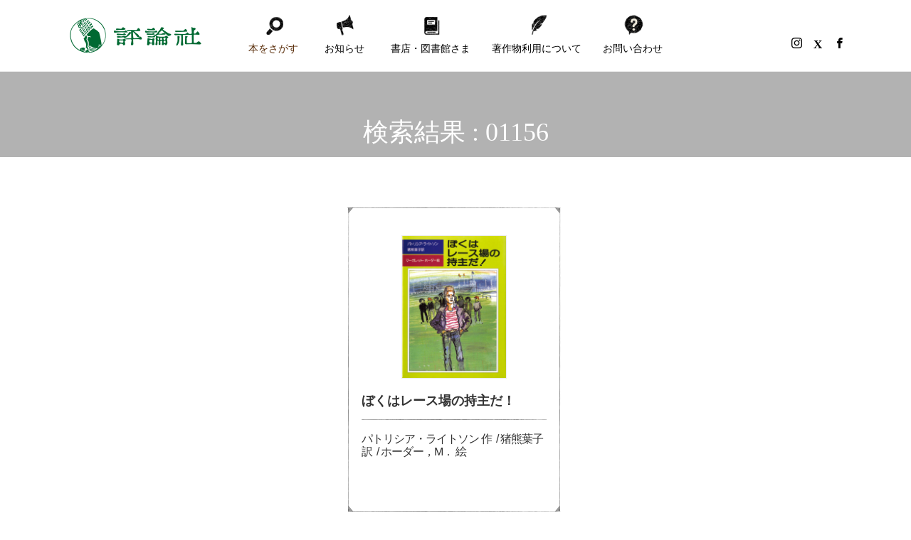

--- FILE ---
content_type: text/html; charset=UTF-8
request_url: https://www.hyoronsha.co.jp/post_tag/01156/
body_size: 13012
content:
<!DOCTYPE html>
<html class="pc" dir="ltr" lang="ja" prefix="og: https://ogp.me/ns#">
<head prefix="og: http://ogp.me/ns# fb: http://ogp.me/ns/fb#">
<meta charset="UTF-8">
<!--[if IE]><meta http-equiv="X-UA-Compatible" content="IE=edge"><![endif]-->
<meta name="viewport" content="width=device-width">
<meta name="description" content="児童図書・絵本・一般書籍">
<link rel="pingback" href="https://www.hyoronsha.co.jp/pages/xmlrpc.php">
<link rel="shortcut icon" href="https://www.hyoronsha.co.jp/pages/wp-content/uploads/favicon.ico">
<style>img:is([sizes="auto" i], [sizes^="auto," i]) {contain-intrinsic-size:3000px 1500px}</style>
<!-- All in One SEO 4.8.2 - aioseo.com -->
<title>01156 | 株式会社評論社</title>
<meta name="robots" content="max-image-preview:large"/>
<link rel="canonical" href="https://www.hyoronsha.co.jp/post_tag/01156/"/>
<meta name="generator" content="All in One SEO (AIOSEO) 4.8.2"/>
<link rel='stylesheet' id='style-css' href='https://www.hyoronsha.co.jp/pages/wp-content/themes/anthem_tcd083-child/style.css?ver=1.15.1' type='text/css' media='all'/><link rel='stylesheet' id='sbi_styles-css' href='https://www.hyoronsha.co.jp/pages/wp-content/plugins/instagram-feed/css/sbi-styles.min.css?ver=6.9.0' type='text/css' media='all'/><link rel='stylesheet' id='wp-block-library-css' href='https://www.hyoronsha.co.jp/pages/wp-includes/css/dist/block-library/style.min.css?ver=6.8.3' type='text/css' media='all'/><style id='classic-theme-styles-inline-css' type='text/css'>.wp-block-button__link{color:#fff;background-color:#32373c;border-radius:9999px;box-shadow:none;text-decoration:none;padding:calc(.667em + 2px) calc(1.333em + 2px);font-size:1.125em}.wp-block-file__button{background:#32373c;color:#fff;text-decoration:none}</style><style id='global-styles-inline-css' type='text/css'>:root{--wp--preset--aspect-ratio--square:1;--wp--preset--aspect-ratio--4-3: 4/3;--wp--preset--aspect-ratio--3-4: 3/4;--wp--preset--aspect-ratio--3-2: 3/2;--wp--preset--aspect-ratio--2-3: 2/3;--wp--preset--aspect-ratio--16-9: 16/9;--wp--preset--aspect-ratio--9-16: 9/16;--wp--preset--color--black:#000;--wp--preset--color--cyan-bluish-gray:#abb8c3;--wp--preset--color--white:#fff;--wp--preset--color--pale-pink:#f78da7;--wp--preset--color--vivid-red:#cf2e2e;--wp--preset--color--luminous-vivid-orange:#ff6900;--wp--preset--color--luminous-vivid-amber:#fcb900;--wp--preset--color--light-green-cyan:#7bdcb5;--wp--preset--color--vivid-green-cyan:#00d084;--wp--preset--color--pale-cyan-blue:#8ed1fc;--wp--preset--color--vivid-cyan-blue:#0693e3;--wp--preset--color--vivid-purple:#9b51e0;--wp--preset--gradient--vivid-cyan-blue-to-vivid-purple:linear-gradient(135deg,rgba(6,147,227,1) 0%,#9b51e0 100%);--wp--preset--gradient--light-green-cyan-to-vivid-green-cyan:linear-gradient(135deg,#7adcb4 0%,#00d082 100%);--wp--preset--gradient--luminous-vivid-amber-to-luminous-vivid-orange:linear-gradient(135deg,rgba(252,185,0,1) 0%,rgba(255,105,0,1) 100%);--wp--preset--gradient--luminous-vivid-orange-to-vivid-red:linear-gradient(135deg,rgba(255,105,0,1) 0%,#cf2e2e 100%);--wp--preset--gradient--very-light-gray-to-cyan-bluish-gray:linear-gradient(135deg,#eee 0%,#a9b8c3 100%);--wp--preset--gradient--cool-to-warm-spectrum:linear-gradient(135deg,#4aeadc 0%,#9778d1 20%,#cf2aba 40%,#ee2c82 60%,#fb6962 80%,#fef84c 100%);--wp--preset--gradient--blush-light-purple:linear-gradient(135deg,#ffceec 0%,#9896f0 100%);--wp--preset--gradient--blush-bordeaux:linear-gradient(135deg,#fecda5 0%,#fe2d2d 50%,#6b003e 100%);--wp--preset--gradient--luminous-dusk:linear-gradient(135deg,#ffcb70 0%,#c751c0 50%,#4158d0 100%);--wp--preset--gradient--pale-ocean:linear-gradient(135deg,#fff5cb 0%,#b6e3d4 50%,#33a7b5 100%);--wp--preset--gradient--electric-grass:linear-gradient(135deg,#caf880 0%,#71ce7e 100%);--wp--preset--gradient--midnight:linear-gradient(135deg,#020381 0%,#2874fc 100%);--wp--preset--font-size--small:13px;--wp--preset--font-size--medium:20px;--wp--preset--font-size--large:36px;--wp--preset--font-size--x-large:42px;--wp--preset--spacing--20:.44rem;--wp--preset--spacing--30:.67rem;--wp--preset--spacing--40:1rem;--wp--preset--spacing--50:1.5rem;--wp--preset--spacing--60:2.25rem;--wp--preset--spacing--70:3.38rem;--wp--preset--spacing--80:5.06rem;--wp--preset--shadow--natural:6px 6px 9px rgba(0,0,0,.2);--wp--preset--shadow--deep:12px 12px 50px rgba(0,0,0,.4);--wp--preset--shadow--sharp:6px 6px 0 rgba(0,0,0,.2);--wp--preset--shadow--outlined:6px 6px 0 -3px rgba(255,255,255,1) , 6px 6px rgba(0,0,0,1);--wp--preset--shadow--crisp:6px 6px 0 rgba(0,0,0,1)}:where(.is-layout-flex){gap:.5em}:where(.is-layout-grid){gap:.5em}body .is-layout-flex{display:flex}.is-layout-flex{flex-wrap:wrap;align-items:center}.is-layout-flex > :is(*, div){margin:0}body .is-layout-grid{display:grid}.is-layout-grid > :is(*, div){margin:0}:where(.wp-block-columns.is-layout-flex){gap:2em}:where(.wp-block-columns.is-layout-grid){gap:2em}:where(.wp-block-post-template.is-layout-flex){gap:1.25em}:where(.wp-block-post-template.is-layout-grid){gap:1.25em}.has-black-color{color:var(--wp--preset--color--black)!important}.has-cyan-bluish-gray-color{color:var(--wp--preset--color--cyan-bluish-gray)!important}.has-white-color{color:var(--wp--preset--color--white)!important}.has-pale-pink-color{color:var(--wp--preset--color--pale-pink)!important}.has-vivid-red-color{color:var(--wp--preset--color--vivid-red)!important}.has-luminous-vivid-orange-color{color:var(--wp--preset--color--luminous-vivid-orange)!important}.has-luminous-vivid-amber-color{color:var(--wp--preset--color--luminous-vivid-amber)!important}.has-light-green-cyan-color{color:var(--wp--preset--color--light-green-cyan)!important}.has-vivid-green-cyan-color{color:var(--wp--preset--color--vivid-green-cyan)!important}.has-pale-cyan-blue-color{color:var(--wp--preset--color--pale-cyan-blue)!important}.has-vivid-cyan-blue-color{color:var(--wp--preset--color--vivid-cyan-blue)!important}.has-vivid-purple-color{color:var(--wp--preset--color--vivid-purple)!important}.has-black-background-color{background-color:var(--wp--preset--color--black)!important}.has-cyan-bluish-gray-background-color{background-color:var(--wp--preset--color--cyan-bluish-gray)!important}.has-white-background-color{background-color:var(--wp--preset--color--white)!important}.has-pale-pink-background-color{background-color:var(--wp--preset--color--pale-pink)!important}.has-vivid-red-background-color{background-color:var(--wp--preset--color--vivid-red)!important}.has-luminous-vivid-orange-background-color{background-color:var(--wp--preset--color--luminous-vivid-orange)!important}.has-luminous-vivid-amber-background-color{background-color:var(--wp--preset--color--luminous-vivid-amber)!important}.has-light-green-cyan-background-color{background-color:var(--wp--preset--color--light-green-cyan)!important}.has-vivid-green-cyan-background-color{background-color:var(--wp--preset--color--vivid-green-cyan)!important}.has-pale-cyan-blue-background-color{background-color:var(--wp--preset--color--pale-cyan-blue)!important}.has-vivid-cyan-blue-background-color{background-color:var(--wp--preset--color--vivid-cyan-blue)!important}.has-vivid-purple-background-color{background-color:var(--wp--preset--color--vivid-purple)!important}.has-black-border-color{border-color:var(--wp--preset--color--black)!important}.has-cyan-bluish-gray-border-color{border-color:var(--wp--preset--color--cyan-bluish-gray)!important}.has-white-border-color{border-color:var(--wp--preset--color--white)!important}.has-pale-pink-border-color{border-color:var(--wp--preset--color--pale-pink)!important}.has-vivid-red-border-color{border-color:var(--wp--preset--color--vivid-red)!important}.has-luminous-vivid-orange-border-color{border-color:var(--wp--preset--color--luminous-vivid-orange)!important}.has-luminous-vivid-amber-border-color{border-color:var(--wp--preset--color--luminous-vivid-amber)!important}.has-light-green-cyan-border-color{border-color:var(--wp--preset--color--light-green-cyan)!important}.has-vivid-green-cyan-border-color{border-color:var(--wp--preset--color--vivid-green-cyan)!important}.has-pale-cyan-blue-border-color{border-color:var(--wp--preset--color--pale-cyan-blue)!important}.has-vivid-cyan-blue-border-color{border-color:var(--wp--preset--color--vivid-cyan-blue)!important}.has-vivid-purple-border-color{border-color:var(--wp--preset--color--vivid-purple)!important}.has-vivid-cyan-blue-to-vivid-purple-gradient-background{background:var(--wp--preset--gradient--vivid-cyan-blue-to-vivid-purple)!important}.has-light-green-cyan-to-vivid-green-cyan-gradient-background{background:var(--wp--preset--gradient--light-green-cyan-to-vivid-green-cyan)!important}.has-luminous-vivid-amber-to-luminous-vivid-orange-gradient-background{background:var(--wp--preset--gradient--luminous-vivid-amber-to-luminous-vivid-orange)!important}.has-luminous-vivid-orange-to-vivid-red-gradient-background{background:var(--wp--preset--gradient--luminous-vivid-orange-to-vivid-red)!important}.has-very-light-gray-to-cyan-bluish-gray-gradient-background{background:var(--wp--preset--gradient--very-light-gray-to-cyan-bluish-gray)!important}.has-cool-to-warm-spectrum-gradient-background{background:var(--wp--preset--gradient--cool-to-warm-spectrum)!important}.has-blush-light-purple-gradient-background{background:var(--wp--preset--gradient--blush-light-purple)!important}.has-blush-bordeaux-gradient-background{background:var(--wp--preset--gradient--blush-bordeaux)!important}.has-luminous-dusk-gradient-background{background:var(--wp--preset--gradient--luminous-dusk)!important}.has-pale-ocean-gradient-background{background:var(--wp--preset--gradient--pale-ocean)!important}.has-electric-grass-gradient-background{background:var(--wp--preset--gradient--electric-grass)!important}.has-midnight-gradient-background{background:var(--wp--preset--gradient--midnight)!important}.has-small-font-size{font-size:var(--wp--preset--font-size--small)!important}.has-medium-font-size{font-size:var(--wp--preset--font-size--medium)!important}.has-large-font-size{font-size:var(--wp--preset--font-size--large)!important}.has-x-large-font-size{font-size:var(--wp--preset--font-size--x-large)!important}:where(.wp-block-post-template.is-layout-flex){gap:1.25em}:where(.wp-block-post-template.is-layout-grid){gap:1.25em}:where(.wp-block-columns.is-layout-flex){gap:2em}:where(.wp-block-columns.is-layout-grid){gap:2em}:root :where(.wp-block-pullquote){font-size:1.5em;line-height:1.6}</style><link rel='stylesheet' id='contact-form-7-css' href='https://www.hyoronsha.co.jp/pages/wp-content/plugins/contact-form-7/includes/css/styles.css?ver=6.0.6' type='text/css' media='all'/><link rel='stylesheet' id='parent-style-css' href='https://www.hyoronsha.co.jp/pages/wp-content/themes/anthem_tcd083/style.css?ver=6.8.3' type='text/css' media='all'/><link rel='stylesheet' id='child-style-css' href='https://www.hyoronsha.co.jp/pages/wp-content/themes/anthem_tcd083-child/style.css?ver=6.8.3' type='text/css' media='all'/><link rel='stylesheet' id='cf7cf-style-css' href='https://www.hyoronsha.co.jp/pages/wp-content/plugins/cf7-conditional-fields/style.css?ver=2.5.11' type='text/css' media='all'/><link rel='stylesheet' id='jquery.lightbox.min.css-css' href='https://www.hyoronsha.co.jp/pages/wp-content/plugins/wp-jquery-lightbox/lightboxes/wp-jquery-lightbox/styles/lightbox.min.css?ver=2.3.4' type='text/css' media='all'/><link rel='stylesheet' id='jqlb-overrides-css' href='https://www.hyoronsha.co.jp/pages/wp-content/plugins/wp-jquery-lightbox/lightboxes/wp-jquery-lightbox/styles/overrides.css?ver=2.3.4' type='text/css' media='all'/><style id='jqlb-overrides-inline-css' type='text/css'>

			#outerImageContainer {
				box-shadow: 0 0 4px 2px rgba(0,0,0,.2);
			}
			#imageContainer{
				padding: 6px;
			}
			#imageDataContainer {
				box-shadow: 0 -4px 0 0 #fff, 0 0 4px 2px rgba(0,0,0,.1);
				z-index: auto;
			}
			#prevArrow,
			#nextArrow{
				background-color: rgba(255,255,255,.7;
				color: #000000;
			}
</style><link rel="stylesheet" href="https://www.hyoronsha.co.jp/pages/wp-content/themes/anthem_tcd083/css/design-plus.css?ver=1.15.1"><link rel="stylesheet" href="https://www.hyoronsha.co.jp/pages/wp-content/themes/anthem_tcd083/css/sns-botton.css?ver=1.15.1"><link rel="stylesheet" media="screen and (max-width:1251px)" href="https://www.hyoronsha.co.jp/pages/wp-content/themes/anthem_tcd083/css/responsive.css?ver=1.15.1"><link rel="stylesheet" media="screen and (max-width:1251px)" href="https://www.hyoronsha.co.jp/pages/wp-content/themes/anthem_tcd083/css/footer-bar.css?ver=1.15.1"><link rel="stylesheet" href="https://www.hyoronsha.co.jp/pages/wp-content/themes/anthem_tcd083/js/simplebar.css?ver=1.15.1"><style type="text/css">body,input,textarea{font-family:Arial,"Hiragino Sans","ヒラギノ角ゴ ProN","Hiragino Kaku Gothic ProN","游ゴシック",YuGothic,"メイリオ",Meiryo,sans-serif}.rich_font,.p-vertical{font-family:Arial,"Hiragino Sans","ヒラギノ角ゴ ProN","Hiragino Kaku Gothic ProN","游ゴシック",YuGothic,"メイリオ",Meiryo,sans-serif;font-weight:500}.rich_font_type1{font-family:Arial,"Hiragino Kaku Gothic ProN","ヒラギノ角ゴ ProN W3","メイリオ",Meiryo,sans-serif}.rich_font_type2{font-family:Arial,"Hiragino Sans","ヒラギノ角ゴ ProN","Hiragino Kaku Gothic ProN","游ゴシック",YuGothic,"メイリオ",Meiryo,sans-serif;font-weight:500}.rich_font_type3{font-family:"Times New Roman","游明朝","Yu Mincho","游明朝体","YuMincho","ヒラギノ明朝 Pro W3","Hiragino Mincho Pro","HiraMinProN-W3","HGS明朝E","ＭＳ Ｐ明朝","MS PMincho",serif;font-weight:500}#header_top{color:#fff;background:#fff}#header_top a,header_search .button label:before{color:#fff}#header_bottom{color:#000;background:#fff}#header_bottom a{color:#000}#header_top a:hover,#header_bottom a:hover,header_search .button label:hover:before{color:#572a06}#header_search .button label{background:#fff}.header_fix #header_bottom,.header_fix_mobile #header_bottom{background:rgba(255,255,255,.9)}.header_fix #header.active #header_bottom,.header_fix_mobile #header.active #header_bottom{background:rgba(255,255,255,1)}#global_menu>ul>li>a,body.home #global_menu>ul>li.current-menu-item>a{color:#000}#global_menu>ul>li.active>a,#global_menu>ul>li.active_button>a{color:#572a06!important}#global_menu ul ul a{color:#fff;background:#008a97}#global_menu ul ul a:hover{color:#fff;background:#006e7f}#menu_button span{background:#000}#menu_button:hover span{background:#572a06!important}#drawer_menu{background:#fff}#mobile_menu a,.mobile #lang_button a{color:#291b08;background:#fff;border-color:#f7f4f0}#mobile_menu li li a{color:#fff;background:#291b08}#mobile_menu a:hover,#drawer_menu .close_button:hover,#mobile_menu .child_menu_button:hover{color:#774731;background:#f7f4f0}#mobile_menu li li a:hover{color:#fff}#lang_button_mobile{background:#fff}#lang_button_mobile li{border-color:#f7f4f0}#lang_button_mobile li a{color:#291b08;background:#fff;border-color:#f7f4f0}#lang_button_mobile li a:hover{color:#774731;background:#f7f4f0}#lang_mobile_button:hover:before,#lang_mobile_button.active:before{color:#572a06}#header_search .input_area input,#footer_search{background:#774731}.megamenu_product_category_list{background:#222}.megamenu_product_category_list .title{font-size:16px}.megamenu_blog_list{background:#222}.megamenu_blog_list .title{font-size:14px}#footer_carousel .headline{color:#291b08}#footer_carousel_inner .title{font-size:16px}@media screen and (max-width:750px){#footer_carousel_inner .title{font-size:15px}}#return_top a:before{color:#000}#return_top a{background:#efefef}#return_top a:hover{background:#c6c6c6}.author_profile a.avatar img,.animate_image img,.animate_background .image,#recipe_archive .blur_image{width:100%;height:auto;-webkit-transition:transform .75s ease;transition:transform .75s ease}.author_profile a.avatar:hover img,.animate_image:hover img,.animate_background:hover .image,#recipe_archive a:hover .blur_image{-webkit-transform:scale(1.1);transform:scale(1.1)}a{color:#000}a:hover,#header_logo a:hover,#global_menu>ul>li.current-menu-item>a,.megamenu_blog_list a:hover .title,#footer a:hover,#footer_social_link li a:hover:before,#bread_crumb a:hover,#bread_crumb li.home a:hover:after,#bread_crumb,#bread_crumb li.last,#next_prev_post a:hover,.index_post_slider .category a:hover,.index_post_slider .carousel_arrow:hover:before,.single_copy_title_url_btn:hover,#footer_post_list a:hover .title,#footer_carousel_inner a:hover .desc,.support_list .date,.support_list .question:hover,.support_list .question.active,.widget_tab_post_list_button a.active,.p-dropdown__list li a:hover,.p-dropdown__title:hover,.p-dropdown__title:hover:after,.p-dropdown__title:hover:after,.p-dropdown__list li a:hover,.p-dropdown__list .child_menu_button:hover,.tcdw_search_box_widget .search_area .search_button:hover:before,#blog_list .title a:hover,#post_title_area .category a:hover,#related_post .category a:hover,#blog_list li a:hover,#index_news a .date,#index_news_slider a:hover .title,.tcd_category_list a:hover,.tcd_category_list .child_menu_button:hover,.styled_post_list1 a:hover .title,#post_title_area .post_meta a:hover,#single_author_title_area .author_link li a:hover:before,.author_profile a:hover,.author_profile .author_link li a:hover:before,#post_meta_bottom a:hover,.cardlink_title a:hover,.comment a:hover,.comment_form_wrapper a:hover,#searchform .submit_button:hover:before{color:#572a06}.megamenu_product_category_list a:hover .title_area,#comment_tab li.active a,#submit_comment:hover,#cancel_comment_reply a:hover,#wp-calendar #prev a:hover,#wp-calendar #next a:hover,#wp-calendar td a:hover,#post_pagination p,#post_pagination a:hover,#p_readmore .button:hover,.page_navi a:hover,.page_navi span.current,#post_pagination a:hover,.c-pw__btn:hover,#post_pagination a:hover,#comment_tab li a:hover,#footer_post_list .category a,.post_slider_widget .slick-dots button:hover::before,.post_slider_widget .slick-dots .slick-active button::before,#header_slider .slick-dots button:hover::before,#header_slider .slick-dots .slick-active button::before,.cb_product_review .vote_buttons a:hover,.cb_product_review .vote_buttons a.active{background-color:#572a06}.megamenu_product_category_list a:hover .title_area,.megamenu_product_category_list .item:first-of-type a:hover .title_area,.index_post_slider .carousel_arrow:hover,.widget_headline,#comment_textarea textarea:focus,.c-pw__box-input:focus,.page_navi a:hover,.page_navi span.current,#post_pagination p,#post_pagination a:hover,#header_slider .slick-dots button:hover::before,#header_slider .slick-dots .slick-active button::before,.cb_product_review .vote_buttons a:hover,.cb_product_review .vote_buttons a.active{border-color:#572a06}#footer_post_list .category a:hover{background:rgba(87,42,6,.7)}.widget_headline{background:#601317}.post_content a,.custom-html-widget a{color:#1e55a8}.post_content a:hover,.custom-html-widget a:hover{color:#000}#header_top,#bread_crumb{display:none!important}#header_logo{min-width:200px}#footer_bottom{height:auto}.spBtnView,.spView{display:none!important}@media screen and (max-width:1250px){.spBtnView,#header_sns{display:block!important}#header_sns{top:-10px;right:100px}}@media screen and (max-width:750px){.pcView{display:none!important}.spView{display:block!important}}@media screen and (max-width:500px){#header_logo{left:0}#header_sns{right:80px}}#footer_carousel_wrap{margin:0 0 40px;padding:90px 0 80px;background-image:url(/pages/wp-content/uploads/bg_nami_gr.png) , url(/pages/wp-content/uploads/bg_gr.png);background-repeat:repeat-x , repeat;background-size:auto , auto;background-position:center top , center top 27px}#footer_carousel_wrap h3{margin:0 0 15px 0!important}#copyright{margin-bottom:70px;height:auto;line-height:100%}#footerlogo{display:block;text-align:center;margin:80px 0 10px}#footerlogo img{height:35px}#page_header .title_area{bottom:0}#footer_carousel_wrap .headline{background:url(/pages/wp-content/uploads/title_osusume.png) no-repeat center top;height:70px;overflow:hidden;padding-top:55px;font-size:17px;font-weight:normal;width:230px;float:left}#footer_carousel_wrap .headline_txt{display:table;width:calc(100% - 230px);float:right;height:125px}#footer_carousel_wrap .headline_txt p{font-size:115%;line-height:175%;display:table-cell;vertical-align:middle}#footer_carousel_inner .title,#footer_carousel_inner .desc{color:#000}#footer_carousel_inner .item{margin:0 20px}#footer_carousel_inner .item .image_wrap{display:flex;align-items:center}#footer_carousel_inner .item .image{margin:0 auto;border:1px solid #efefef;width:auto;max-width:80%;height:auto;max-height:180px}#footer_sns{position:initial;right:auto;margin-bottom:30px}@media screen and (max-width:750px){#footer_carousel .headline{display:block;width:180px}#footer_carousel_wrap .headline_txt{width:calc(100% - 200px);padding-right:20px}#footer_carousel .carousel_arrow.prev_item,#footer_carousel .carousel_arrow.next_item{top:60%}}@media screen and (max-width:550px){#footer_carousel .headline{width:150px}#footer_carousel_wrap .headline_txt{width:calc(100% - 160px);padding-right:10px}#footer_carousel_wrap .headline_txt p{font-size:105%;line-height:145%}}#header_carousel_wrap h3.headline{background:url(/pages/wp-content/uploads/xicon_new.png.pagespeed.ic.NeX6oCN1w9.webp) no-repeat center 20px;padding:45px 0 5px}#header_carousel .item{height:auto}#header_carousel .image_wrap{height:60%}#header_carousel .title_area{margin-top:10px;text-align:center}#header_carousel h4.title{font-size:110%;font-weight:normal;line-height:1.3;margin:20px 0 15px}#header_carousel .desc{overflow:hidden;padding:0 30px;line-height:1.5;font-size:105%}#header_carousel .desc span{display:-webkit-inline-box;-webkit-box-orient:vertical;-webkit-line-clamp:2;text-overflow:ellipsis;text-align:left}.post-type-archive-support #page_header_wrap{display:none}.styled_h2{font-size:20px!important;text-align:center;color:#000;border-top:1px solid #ddd;border-bottom:0 solid #ddd;border-left:0 solid #ddd;border-right:0 solid #ddd;padding:10px 0 0 0!important;margin:80px 0 80px!important}.styled_h3{font-size:18px!important;text-align:left;color:#000;border-top:0 solid #ddd;border-bottom:1px solid #ddd;border-left:0 solid #000;border-right:0 solid #ddd;padding:0 6px 6px 6px!important;margin:0 0 30px!important}.styled_h4{font-size:16px!important;text-align:center;color:#000;border-top:0 solid #ddd;border-bottom:1px solid #ddd;border-left:0 solid #ddd;border-right:0 solid #ddd;padding:0 0 5px 0!important;margin:30px 0 20px!important}.styled_h5{font-size:14px!important;text-align:left;color:#000;border-top:0 solid #ddd;border-bottom:1px solid #ddd;border-left:0 solid #ddd;border-right:0 solid #ddd;padding:3px 0 3px 24px!important;margin:0 0 30px!important}.q_custom_button1{color:#000!important;border-color:rgba(196,196,196,1)}.q_custom_button1.animation_type1{background:#f5f5f5}.q_custom_button1:hover,.q_custom_button1:focus{color:#000!important;border-color:rgba(196,196,196,1)}.q_custom_button1.animation_type1:hover{background:#f5f5f5}.q_custom_button1:before{background:#f5f5f5}.q_custom_button2{color:#fff!important;border-color:rgba(83,83,83,1)}.q_custom_button2.animation_type1{background:#535353}.q_custom_button2:hover,.q_custom_button2:focus{color:#fff!important;border-color:rgba(125,125,125,1)}.q_custom_button2.animation_type1:hover{background:#7d7d7d}.q_custom_button2:before{background:#7d7d7d}.q_custom_button3{color:#7d7d7d!important;border-color:rgba(125,125,125,1)}.q_custom_button3.animation_type1{background:#fff}.q_custom_button3:hover,.q_custom_button3:focus{color:#fff!important;border-color:rgba(125,125,125,1)}.q_custom_button3.animation_type1:hover{background:#7d7d7d}.q_custom_button3:before{background:#7d7d7d}.speech_balloon_left1 .speach_balloon_text{background-color:#ffdfdf;border-color:#ffdfdf;color:#000}.speech_balloon_left1 .speach_balloon_text::before{border-right-color:#ffdfdf}.speech_balloon_left1 .speach_balloon_text::after{border-right-color:#ffdfdf}.speech_balloon_left2 .speach_balloon_text{background-color:#fff;border-color:#ff5353;color:#000}.speech_balloon_left2 .speach_balloon_text::before{border-right-color:#ff5353}.speech_balloon_left2 .speach_balloon_text::after{border-right-color:#fff}.speech_balloon_right1 .speach_balloon_text{background-color:#ccf4ff;border-color:#ccf4ff;color:#000}.speech_balloon_right1 .speach_balloon_text::before{border-left-color:#ccf4ff}.speech_balloon_right1 .speach_balloon_text::after{border-left-color:#ccf4ff}.speech_balloon_right2 .speach_balloon_text{background-color:#fff;border-color:#0789b5;color:#000}.speech_balloon_right2 .speach_balloon_text::before{border-left-color:#0789b5}.speech_balloon_right2 .speach_balloon_text::after{border-left-color:#fff}.qt_google_map .pb_googlemap_custom-overlay-inner{background:#000;color:#fff}.qt_google_map .pb_googlemap_custom-overlay-inner::after{border-color:#000 transparent transparent transparent}</style><style id="current-page-style" type="text/css">#page_header .catch{font-size:36px;color:#fff}#page_header .desc{font-size:16px;color:#fff}#blog_list .title{font-size:18px}#blog_list .title a{color:#006933}#blog_list .desc{font-size:16px}@media screen and (max-width:750px){#page_header .catch{font-size:24px}#page_header .desc{font-size:14px}#blog_list .title{font-size:15px}#blog_list .desc{font-size:14px}}#site_loader_overlay.active #site_loader_animation{opacity:0;-webkit-transition:all 1.0s cubic-bezier(.22,1,.36,1) 0s;transition:all 1.0s cubic-bezier(.22,1,.36,1) 0s}</style><style type="text/css">.broken_link,a.broken_link{text-decoration:line-through}</style><link rel='stylesheet' id='slick-style-css' href='https://www.hyoronsha.co.jp/pages/wp-content/themes/anthem_tcd083/js/slick.css?ver=1.0.0' type='text/css' media='all'/><script type="application/ld+json" class="aioseo-schema">
			{"@context":"https:\/\/schema.org","@graph":[{"@type":"BreadcrumbList","@id":"https:\/\/www.hyoronsha.co.jp\/post_tag\/01156\/#breadcrumblist","itemListElement":[{"@type":"ListItem","@id":"https:\/\/www.hyoronsha.co.jp\/#listItem","position":1,"name":"\u5bb6","item":"https:\/\/www.hyoronsha.co.jp\/","nextItem":{"@type":"ListItem","@id":"https:\/\/www.hyoronsha.co.jp\/post_tag\/01156\/#listItem","name":"01156"}},{"@type":"ListItem","@id":"https:\/\/www.hyoronsha.co.jp\/post_tag\/01156\/#listItem","position":2,"name":"01156","previousItem":{"@type":"ListItem","@id":"https:\/\/www.hyoronsha.co.jp\/#listItem","name":"\u5bb6"}}]},{"@type":"CollectionPage","@id":"https:\/\/www.hyoronsha.co.jp\/post_tag\/01156\/#collectionpage","url":"https:\/\/www.hyoronsha.co.jp\/post_tag\/01156\/","name":"01156 | \u682a\u5f0f\u4f1a\u793e\u8a55\u8ad6\u793e","inLanguage":"ja","isPartOf":{"@id":"https:\/\/www.hyoronsha.co.jp\/#website"},"breadcrumb":{"@id":"https:\/\/www.hyoronsha.co.jp\/post_tag\/01156\/#breadcrumblist"}},{"@type":"Organization","@id":"https:\/\/www.hyoronsha.co.jp\/#organization","name":"\u682a\u5f0f\u4f1a\u793e \u8a55\u8ad6\u793e","description":"\u5150\u7ae5\u56f3\u66f8\u30fb\u7d75\u672c\u30fb\u4e00\u822c\u66f8\u7c4d","url":"https:\/\/www.hyoronsha.co.jp\/","telephone":"+81332609401","logo":{"@type":"ImageObject","url":"https:\/\/www.hyoronsha.co.jp\/pages\/wp-content\/uploads\/logo_header.png?1648837202","@id":"https:\/\/www.hyoronsha.co.jp\/post_tag\/01156\/#organizationLogo"},"image":{"@id":"https:\/\/www.hyoronsha.co.jp\/post_tag\/01156\/#organizationLogo"}},{"@type":"WebSite","@id":"https:\/\/www.hyoronsha.co.jp\/#website","url":"https:\/\/www.hyoronsha.co.jp\/","name":"\u682a\u5f0f\u4f1a\u793e\u8a55\u8ad6\u793e","description":"\u5150\u7ae5\u56f3\u66f8\u30fb\u7d75\u672c\u30fb\u4e00\u822c\u66f8\u7c4d","inLanguage":"ja","publisher":{"@id":"https:\/\/www.hyoronsha.co.jp\/#organization"}}]}
		</script>
<!-- All in One SEO -->
<!-- Google Tag Manager for WordPress by gtm4wp.com -->
<script data-cfasync="false" data-pagespeed-no-defer>var gtm4wp_datalayer_name="dataLayer";var dataLayer=dataLayer||[];</script>
<!-- End Google Tag Manager for WordPress by gtm4wp.com --><meta property="og:type" content="website">
<meta property="og:url" content="https://www.hyoronsha.co.jp/post_tag/01156/">
<meta property="og:title" content="01156 | 株式会社評論社">
<meta property="og:description" content="児童図書・絵本・一般書籍">
<meta property="og:site_name" content="株式会社評論社">
<meta property="og:image" content="https://www.hyoronsha.co.jp/pages/wp-content/uploads/img_logo1200.jpg">
<meta property="og:image:secure_url" content="https://www.hyoronsha.co.jp/pages/wp-content/uploads/img_logo1200.jpg">
<meta property="og:image:width" content="1200">
<meta property="og:image:height" content="630">
<meta property="fb:app_id" content="397049335189088">
<meta name="twitter:card" content="summary">
<meta name="twitter:site" content="@book_hyoronsha">
<meta name="twitter:creator" content="@book_hyoronsha">
<meta name="twitter:title" content="01156 | 株式会社評論社">
<meta property="twitter:description" content="児童図書・絵本・一般書籍">
<link rel="alternate" type="application/rss+xml" title="株式会社評論社 &raquo; フィード" href="https://www.hyoronsha.co.jp/feed/"/>
<link rel="alternate" type="application/rss+xml" title="株式会社評論社 &raquo; コメントフィード" href="https://www.hyoronsha.co.jp/comments/feed/"/>
<link rel="alternate" type="application/rss+xml" title="株式会社評論社 &raquo; 01156 タグのフィード" href="https://www.hyoronsha.co.jp/post_tag/01156/feed/"/>
<script type="text/javascript" src="https://www.hyoronsha.co.jp/pages/wp-includes/js/jquery/jquery.min.js?ver=3.7.1" id="jquery-core-js"></script>
<script type="text/javascript" src="https://www.hyoronsha.co.jp/pages/wp-includes/js/jquery/jquery-migrate.min.js?ver=3.4.1" id="jquery-migrate-js"></script>
<link rel="https://api.w.org/" href="https://www.hyoronsha.co.jp/wp-json/"/>
<!-- Google Tag Manager for WordPress by gtm4wp.com -->
<!-- GTM Container placement set to footer -->
<script data-cfasync="false" data-pagespeed-no-defer>var dataLayer_content={"pagePostType":"product","pagePostType2":"tag-product"};dataLayer.push(dataLayer_content);</script>
<script data-cfasync="false">(function(w,d,s,l,i){w[l]=w[l]||[];w[l].push({'gtm.start':new Date().getTime(),event:'gtm.js'});var f=d.getElementsByTagName(s)[0],j=d.createElement(s),dl=l!='dataLayer'?'&l='+l:'';j.async=true;j.src='//www.googletagmanager.com/gtm.js?id='+i+dl;f.parentNode.insertBefore(j,f);})(window,document,'script','dataLayer','GTM-T4ZSQQQ');</script>
<!-- End Google Tag Manager for WordPress by gtm4wp.com -->
<script src="https://www.hyoronsha.co.jp/pages/wp-content/themes/anthem_tcd083/js/jquery.easing.1.4.js?ver=1.15.1"></script>
<script src="https://www.hyoronsha.co.jp/pages/wp-content/themes/anthem_tcd083/js/jscript.js?ver=1.15.1"></script>
<script src="https://www.hyoronsha.co.jp/pages/wp-content/themes/anthem_tcd083/js/comment.js?ver=1.15.1"></script>
<script src="https://www.hyoronsha.co.jp/pages/wp-content/themes/anthem_tcd083/js/simplebar.min.js?ver=1.15.1"></script>
<script src="https://www.hyoronsha.co.jp/pages/wp-content/themes/anthem_tcd083/js/header_fix.js?ver=1.15.1"></script>
<script type="text/javascript">jQuery(document).ready(function($){$('.megamenu_blog_slider').slick({infinite:true,dots:false,arrows:false,slidesToShow:4,slidesToScroll:1,swipeToSlide:true,touchThreshold:20,adaptiveHeight:false,pauseOnHover:true,autoplay:false,fade:false,easing:'easeOutExpo',speed:700,autoplaySpeed:5000});$('.megamenu_blog_list .prev_item').on('click',function(){$(this).closest('.megamenu_blog_list').find('.megamenu_blog_slider').slick('slickPrev');});$('.megamenu_blog_list .next_item').on('click',function(){$(this).closest('.megamenu_blog_list').find('.megamenu_blog_slider').slick('slickNext');});});</script>
<script type="text/javascript">jQuery(document).ready(function($){$('#footer_carousel_inner').slick({infinite:true,dots:false,arrows:false,slidesToShow:4,slidesToScroll:1,swipeToSlide:true,touchThreshold:20,adaptiveHeight:false,pauseOnHover:true,autoplay:true,fade:false,easing:'easeOutExpo',speed:700,autoplaySpeed:8000,responsive:[{breakpoint:1200,settings:{slidesToShow:3}},{breakpoint:950,settings:{slidesToShow:2}},{breakpoint:650,settings:{slidesToShow:1}}]});$('#footer_carousel .prev_item').on('click',function(){$('#footer_carousel_inner').slick('slickPrev');});$('#footer_carousel .next_item').on('click',function(){$('#footer_carousel_inner').slick('slickNext');});});</script>
</head>
<body id="body" class="archive tag tag-9511 wp-embed-responsive wp-theme-anthem_tcd083 wp-child-theme-anthem_tcd083-child no_page_nav use_header_fix"><noscript><meta HTTP-EQUIV="refresh" content="0;url='https://www.hyoronsha.co.jp/post_tag/01156/?PageSpeed=noscript'" /><style><!--table,div,span,font,p{display:none} --></style><div style="display:block">Please click <a href="https://www.hyoronsha.co.jp/post_tag/01156/?PageSpeed=noscript">here</a> if you are not redirected within a few seconds.</div></noscript>
<div id="container">
<header id="header">
<div id="header_top">
<div id="header_top_inner">
<h2 id="site_description"><span>児童図書・絵本・一般書籍</span></h2>
<div id="header_search">
<form role="search" method="get" id="header_searchform" action="https://www.hyoronsha.co.jp">
<div class="input_area"><input type="text" value="" id="header_search_input" name="s" autocomplete="off"></div>
<div class="button"><label for="header_search_button"></label><input type="submit" id="header_search_button" value=""></div>
</form>
</div>
</div><!-- END #header_top_inner -->
</div><!-- END #header_top -->
<div id="header_bottom">
<div id="header_bottom_inner">
<div id="header_logo">
<div class="logo">
<a href="https://www.hyoronsha.co.jp/" title="株式会社評論社">
<img class="pc_logo_image" src="https://www.hyoronsha.co.jp/pages/wp-content/uploads/logo_header.png?1769100778" alt="株式会社評論社" title="株式会社評論社" width="185" height="50"/>
<img class="mobile_logo_image" src="https://www.hyoronsha.co.jp/pages/wp-content/uploads/logo_header_sp.png?1769100778" alt="株式会社評論社" title="株式会社評論社" width="148" height="40"/>
</a>
</div>
</div>
<a id="menu_button" href="#"><span></span><span></span><span></span></a>
<nav id="global_menu">
<ul id="menu-globalmenu" class="menu"><li id="menu-item-9784566084436" class="spBtnView menu-item menu-item-type-custom menu-item-object-custom menu-item-home menu-item-9784566084436 "><a href="https://www.hyoronsha.co.jp/">HOME</a></li>
<li id="menu-item-9784566082427" class="menu-item menu-item-type-custom menu-item-object-custom menu-item-9784566082427 current-menu-item"><a href="https://www.hyoronsha.co.jp/search/">本をさがす</a></li>
<li id="menu-item-333" class="menu-item menu-item-type-custom menu-item-object-custom menu-item-333 "><a href="https://www.hyoronsha.co.jp/info/">お知らせ</a></li>
<li id="menu-item-78" class="menu-item menu-item-type-post_type menu-item-object-page menu-item-78 "><a href="https://www.hyoronsha.co.jp/store/">書店・図書館さま</a></li>
<li id="menu-item-80" class="menu-item menu-item-type-post_type menu-item-object-page menu-item-80 "><a href="https://www.hyoronsha.co.jp/copyright/">著作物利用について</a></li>
<li id="menu-item-76" class="menu-item menu-item-type-post_type menu-item-object-page menu-item-76 "><a href="https://www.hyoronsha.co.jp/contact/">お問い合わせ</a></li>
</ul> </nav>
<ul id="header_sns" class="header_sns clearfix">
<li class="insta"><a href="https://www.instagram.com/hyoronsha/" rel="nofollow" target="_blank" title="Instagram"><span>Instagram</span></a></li> <li class="twitter"><a href="https://twitter.com/book_hyoronsha" rel="nofollow" target="_blank" title="Twitter"><span>Twitter</span></a></li> <li class="facebook"><a href="https://www.facebook.com/hyoronsha" rel="nofollow" target="_blank" title="Facebook"><span>Facebook</span></a></li> </ul>
</div><!-- END #header_bottom_inner -->
</div><!-- END #header_bottom -->
</header>
<div id="page_header_wrap">
<div id="page_header" class="text_layout_type2 no_layer_image">
<div id="page_header_inner">
<div class="caption">
<h2 class="catch rich_font_type3 animate_item">検索結果 : 01156</h2>
</div>
</div>
<div class="overlay" style="background:rgba(0,0,0,0.3);"></div>
</div>
</div>
<div id="product_archive">
<div class="product_list clearfix animation_type1" id="archive_product_list">
<article class="item" data-category="product_cat_24">
<a href="https://www.hyoronsha.co.jp/search/9784566011564/">
<div class="image_wrap">
<img src="https://www.hyoronsha.co.jp/pages/wp-content/uploads/9784566011564.jpg" alt="ぼくはレース場の持主だ！">
</div>
<h3 class="title rich_font_type2"><span>ぼくはレース場の持主だ！</span></h3>
<div class="desc_area">
<p class="desc"><span>
パトリシア・ライトソン 作 &nbsp/&nbsp猪熊葉子 訳 &nbsp/&nbspホーダー，M． 絵 </span></p>
</div>
</a>
</article>
</div><!-- END .product_list -->
</div><!-- END #blog_archive -->
<footer id="footer">
<div id="footer_carousel_wrap" class="no_icon">
<div id="footer_carousel">
<h3 class="headline rich_font">おすすめの本</h3>
<div class="headline_txt">
  <p>あけましておめでとうございます！2026年がはじまりました。<br>さあ、今年はどんな年になるのでしょう？ワクワクと楽しい本を中心にご紹介します。</p>
</div>
<div id="footer_carousel_inner" class="clear">
<article class="item" style="margin: 0 15px;">
<a href="https://www.hyoronsha.co.jp/search/9784566014749/">
 <p style="text-align:center;font-size:110%;margin:-10px -10px 5px;line-height:125%;min-height:2em;letter-spacing:0;"></p>
<div class="image_wrap">
<img class="image" src="https://www.hyoronsha.co.jp/pages/wp-content/uploads/9784566014749.jpg" alt="トビウオの声を聞いた日" title="">
</div>
<div class="title_area">
<h4 class="title rich_font_type2"><span style="font-weight:bold;">トビウオの声を聞いた日&nbsp;<span style="position: relative;display: block;top: revert-layer;font-size:85%;margin-top: 10px;">ギリシャの海とエレナの秘密 </span></span></h4>
<p class="desc"><span>
マイケル・モーパーゴ 作 &nbsp;/&nbsp;佐藤見果夢 訳 </span>
</p>
</div>
</a>
</article>
<article class="item" style="margin: 0 15px;">
<a href="https://www.hyoronsha.co.jp/search/9784566081123/">
 <p style="text-align:center;font-size:110%;margin:-10px -10px 5px;line-height:125%;min-height:2em;letter-spacing:0;"></p>
<div class="image_wrap">
<img class="image" src="https://www.hyoronsha.co.jp/pages/wp-content/uploads/9784566081123.jpg" alt="ウマに　なれたら　いいのにな" title="">
</div>
<div class="title_area">
<h4 class="title rich_font_type2"><span style="font-weight:bold;">ウマに　なれたら　いいのにな&nbsp;<span style="position: relative;display: block;top: revert-layer;font-size:85%;margin-top: 10px;"> </span></span></h4>
<p class="desc"><span>
ソフィー・ブラッコール 作 &nbsp;/&nbsp;山口文生 訳 </span>
</p>
</div>
</a>
</article>
<article class="item" style="margin: 0 15px;">
<a href="https://www.hyoronsha.co.jp/search/9784566024892/">
 <p style="text-align:center;font-size:110%;margin:-10px -10px 5px;line-height:125%;min-height:2em;letter-spacing:0;"></p>
<div class="image_wrap">
<img class="image" src="https://www.hyoronsha.co.jp/pages/wp-content/uploads/9784566024892.jpg" alt="涙の箱" title="">
</div>
<div class="title_area">
<h4 class="title rich_font_type2"><span style="font-weight:bold;">涙の箱&nbsp;<span style="position: relative;display: block;top: revert-layer;font-size:85%;margin-top: 10px;"> </span></span></h4>
<p class="desc"><span>
ハン・ガン 作 &nbsp;/&nbsp;きむふな 訳 </span>
</p>
</div>
</a>
</article>
<article class="item" style="margin: 0 15px;">
<a href="https://www.hyoronsha.co.jp/search/9784566081000/">
 <p style="text-align:center;font-size:110%;margin:-10px -10px 5px;line-height:125%;min-height:2em;letter-spacing:0;"></p>
<div class="image_wrap">
<img class="image" src="https://www.hyoronsha.co.jp/pages/wp-content/uploads/9784566081000.jpg" alt="うまうま　あーん！" title="">
</div>
<div class="title_area">
<h4 class="title rich_font_type2"><span style="font-weight:bold;">うまうま　あーん！&nbsp;<span style="position: relative;display: block;top: revert-layer;font-size:85%;margin-top: 10px;"> </span></span></h4>
<p class="desc"><span>
エヴァ・モンタナーリ 作 &nbsp;/&nbsp;まつかわまゆみ 訳 </span>
</p>
</div>
</a>
</article>
<article class="item" style="margin: 0 15px;">
<a href="https://www.hyoronsha.co.jp/search/9784566080669/">
 <p style="text-align:center;font-size:110%;margin:-10px -10px 5px;line-height:125%;min-height:2em;letter-spacing:0;"></p>
<div class="image_wrap">
<img class="image" src="https://www.hyoronsha.co.jp/pages/wp-content/uploads/9784566080669.jpg" alt="おともだちに　なってくれる？" title="">
</div>
<div class="title_area">
<h4 class="title rich_font_type2"><span style="font-weight:bold;">おともだちに　なってくれる？&nbsp;<span style="position: relative;display: block;top: revert-layer;font-size:85%;margin-top: 10px;"> </span></span></h4>
<p class="desc"><span>
サム・マクブラットニィ 作 &nbsp;/&nbsp;アニタ・ジェラーム 絵 &nbsp;/&nbsp;小川仁央 訳 </span>
</p>
</div>
</a>
</article>
<article class="item" style="margin: 0 15px;">
<a href="https://www.hyoronsha.co.jp/search/9784566024182/">
 <p style="text-align:center;font-size:110%;margin:-10px -10px 5px;line-height:125%;min-height:2em;letter-spacing:0;"></p>
<div class="image_wrap">
<img class="image" src="https://www.hyoronsha.co.jp/pages/wp-content/uploads/9784566024182-4.jpg" alt="戦火の馬" title="">
</div>
<div class="title_area">
<h4 class="title rich_font_type2"><span style="font-weight:bold;">戦火の馬&nbsp;<span style="position: relative;display: block;top: revert-layer;font-size:85%;margin-top: 10px;"> </span></span></h4>
<p class="desc"><span>
マイケル・モーパーゴ 作 &nbsp;/&nbsp;佐藤見果夢 訳 </span>
</p>
</div>
</a>
</article>
<article class="item" style="margin: 0 15px;">
<a href="https://www.hyoronsha.co.jp/search/9784566008823/">
 <p style="text-align:center;font-size:110%;margin:-10px -10px 5px;line-height:125%;min-height:2em;letter-spacing:0;"></p>
<div class="image_wrap">
<img class="image" src="https://www.hyoronsha.co.jp/pages/wp-content/uploads/9784566008823-4.jpg" alt="ぱかぽこはしろ！" title="">
</div>
<div class="title_area">
<h4 class="title rich_font_type2"><span style="font-weight:bold;">ぱかぽこはしろ！&nbsp;<span style="position: relative;display: block;top: revert-layer;font-size:85%;margin-top: 10px;"> </span></span></h4>
<p class="desc"><span>
ニコラ・スミー 作 &nbsp;/&nbsp;せなあいこ 訳 </span>
</p>
</div>
</a>
</article>
<article class="item" style="margin: 0 15px;">
<a href="https://www.hyoronsha.co.jp/search/9784566008670/">
 <p style="text-align:center;font-size:110%;margin:-10px -10px 5px;line-height:125%;min-height:2em;letter-spacing:0;"></p>
<div class="image_wrap">
<img class="image" src="https://www.hyoronsha.co.jp/pages/wp-content/uploads/9784566008670-4.jpg" alt="どんなにきみがすきだかあててごらん" title="">
</div>
<div class="title_area">
<h4 class="title rich_font_type2"><span style="font-weight:bold;">どんなにきみがすきだかあててごらん&nbsp;<span style="position: relative;display: block;top: revert-layer;font-size:85%;margin-top: 10px;">はるのおはなし </span></span></h4>
<p class="desc"><span>
サム・マクブラットニィ 作 &nbsp;/&nbsp;アニタ・ジェラーム 絵 &nbsp;/&nbsp;小川仁央 訳 </span>
</p>
</div>
</a>
</article>
<article class="item" style="margin: 0 15px;">
<a href="https://www.hyoronsha.co.jp/search/9784566008359/">
 <p style="text-align:center;font-size:110%;margin:-10px -10px 5px;line-height:125%;min-height:2em;letter-spacing:0;"></p>
<div class="image_wrap">
<img class="image" src="https://www.hyoronsha.co.jp/pages/wp-content/uploads/9784566008359-4.jpg" alt="新版　ロバのシルベスターとまほうの小石" title="">
</div>
<div class="title_area">
<h4 class="title rich_font_type2"><span style="font-weight:bold;">新版　ロバのシルベスターとまほうの小石&nbsp;<span style="position: relative;display: block;top: revert-layer;font-size:85%;margin-top: 10px;"> </span></span></h4>
<p class="desc"><span>
ウィリアム・スタイグ 作 &nbsp;/&nbsp;せたていじ 訳 </span>
</p>
</div>
</a>
</article>
<article class="item" style="margin: 0 15px;">
<a href="https://www.hyoronsha.co.jp/search/9784566007277/">
 <p style="text-align:center;font-size:110%;margin:-10px -10px 5px;line-height:125%;min-height:2em;letter-spacing:0;"></p>
<div class="image_wrap">
<img class="image" src="https://www.hyoronsha.co.jp/pages/wp-content/uploads/9784566007277.jpg" alt="と・も・だ・ち" title="">
</div>
<div class="title_area">
<h4 class="title rich_font_type2"><span style="font-weight:bold;">と・も・だ・ち&nbsp;<span style="position: relative;display: block;top: revert-layer;font-size:85%;margin-top: 10px;"> </span></span></h4>
<p class="desc"><span>
ロブ・ルイス 作・絵 &nbsp;/&nbsp;まつかわまゆみ 訳 </span>
</p>
</div>
</a>
</article>
<article class="item" style="margin: 0 15px;">
<a href="https://www.hyoronsha.co.jp/search/9784566003415/">
 <p style="text-align:center;font-size:110%;margin:-10px -10px 5px;line-height:125%;min-height:2em;letter-spacing:0;"></p>
<div class="image_wrap">
<img class="image" src="https://www.hyoronsha.co.jp/pages/wp-content/uploads/9784566003415-1.jpg" alt="どんなに きみがすきだか あててごらん" title="">
</div>
<div class="title_area">
<h4 class="title rich_font_type2"><span style="font-weight:bold;">どんなに きみがすきだか あててごらん&nbsp;<span style="position: relative;display: block;top: revert-layer;font-size:85%;margin-top: 10px;"> </span></span></h4>
<p class="desc"><span>
サム・マクブラットニィ 作 &nbsp;/&nbsp;アニタ・ジェラーム 絵 &nbsp;/&nbsp;小川仁央 訳 </span>
</p>
</div>
</a>
</article>
<article class="item" style="margin: 0 15px;">
<a href="https://www.hyoronsha.co.jp/search/9784566001985/">
 <p style="text-align:center;font-size:110%;margin:-10px -10px 5px;line-height:125%;min-height:2em;letter-spacing:0;"></p>
<div class="image_wrap">
<img class="image" src="https://www.hyoronsha.co.jp/pages/wp-content/uploads/9784566001985.jpg" alt="ねえ、どれがいい？　改訳新版" title="">
</div>
<div class="title_area">
<h4 class="title rich_font_type2"><span style="font-weight:bold;">ねえ、どれがいい？　改訳新版&nbsp;<span style="position: relative;display: block;top: revert-layer;font-size:85%;margin-top: 10px;"> </span></span></h4>
<p class="desc"><span>
ジョン・バーニンガム 作 &nbsp;/&nbsp;まつかわまゆみ 訳 </span>
</p>
</div>
</a>
</article>
<article class="item" style="margin: 0 15px;">
<a href="https://www.hyoronsha.co.jp/search/9784566001664/">
 <p style="text-align:center;font-size:110%;margin:-10px -10px 5px;line-height:125%;min-height:2em;letter-spacing:0;"></p>
<div class="image_wrap">
<img class="image" src="https://www.hyoronsha.co.jp/pages/wp-content/uploads/9784566001664.jpg" alt="大きくなるって こんなこと！" title="">
</div>
<div class="title_area">
<h4 class="title rich_font_type2"><span style="font-weight:bold;">大きくなるって こんなこと！&nbsp;<span style="position: relative;display: block;top: revert-layer;font-size:85%;margin-top: 10px;"> </span></span></h4>
<p class="desc"><span>
ルース・クラウス 作 &nbsp;/&nbsp;ヘレン・オクセンバリー 絵 &nbsp;/&nbsp;山口文生 訳 </span>
</p>
</div>
</a>
</article>
<article class="item" style="margin: 0 15px;">
<a href="https://www.hyoronsha.co.jp/search/9784566001657/">
 <p style="text-align:center;font-size:110%;margin:-10px -10px 5px;line-height:125%;min-height:2em;letter-spacing:0;"></p>
<div class="image_wrap">
<img class="image" src="https://www.hyoronsha.co.jp/pages/wp-content/uploads/9784566001657.jpg" alt="はじめはタマゴ" title="">
</div>
<div class="title_area">
<h4 class="title rich_font_type2"><span style="font-weight:bold;">はじめはタマゴ&nbsp;<span style="position: relative;display: block;top: revert-layer;font-size:85%;margin-top: 10px;"> </span></span></h4>
<p class="desc"><span>
ローラ・ヴァッカロ・シーガー 作 &nbsp;/&nbsp;ひさやまたいち 訳 </span>
</p>
</div>
</a>
</article>
<article class="item" style="margin: 0 15px;">
<a href="https://www.hyoronsha.co.jp/search/9784566001640/">
 <p style="text-align:center;font-size:110%;margin:-10px -10px 5px;line-height:125%;min-height:2em;letter-spacing:0;"></p>
<div class="image_wrap">
<img class="image" src="https://www.hyoronsha.co.jp/pages/wp-content/uploads/9784566001640.jpg" alt="あたし、うそついちゃった" title="">
</div>
<div class="title_area">
<h4 class="title rich_font_type2"><span style="font-weight:bold;">あたし、うそついちゃった&nbsp;<span style="position: relative;display: block;top: revert-layer;font-size:85%;margin-top: 10px;"> </span></span></h4>
<p class="desc"><span>
ローラ・ランキン 作 &nbsp;/&nbsp;せなあいこ 訳 </span>
</p>
</div>
</a>
</article>
</div><!-- END #footer_carousel_inner -->
<div class="carousel_arrow next_item"></div>
<div class="carousel_arrow prev_item"></div>
</div><!-- END #footer_carousel -->
</div><!-- END #footer_carousel_wrap -->
<div id="footer_bottom">
<div id="footer_menu" class="footer_menu">
<ul id="menu-footer_menu" class="menu"><li id="menu-item-88" class="menu-item menu-item-type-post_type menu-item-object-page menu-item-88 current-menu-item"><a href="https://www.hyoronsha.co.jp/search/">本をさがす</a></li>
<li id="menu-item-90" class="menu-item menu-item-type-custom menu-item-object-custom menu-item-90 "><a href="https://www.hyoronsha.co.jp/info/">お知らせ</a></li>
<li id="menu-item-87" class="menu-item menu-item-type-post_type menu-item-object-page menu-item-87 "><a href="https://www.hyoronsha.co.jp/store/">書店・図書館さま</a></li>
<li id="menu-item-89" class="menu-item menu-item-type-post_type menu-item-object-page menu-item-89 "><a href="https://www.hyoronsha.co.jp/copyright/">著作物利用について</a></li>
<li id="menu-item-84" class="menu-item menu-item-type-post_type menu-item-object-page menu-item-84 "><a href="https://www.hyoronsha.co.jp/contact/">お問い合わせ</a></li>
<li id="menu-item-85" class="menu-item menu-item-type-post_type menu-item-object-page menu-item-85 "><a href="https://www.hyoronsha.co.jp/company/">会社案内</a></li>
<li id="menu-item-83" class="menu-item menu-item-type-post_type menu-item-object-page menu-item-privacy-policy menu-item-83 "><a rel="privacy-policy" href="https://www.hyoronsha.co.jp/sitepolicy/">個人情報保護方針</a></li>
</ul> </div>
<ul id="footer_sns" class="clearfix">
<li class="insta"><a href="https://www.instagram.com/hyoronsha/" rel="nofollow" target="_blank" title="Instagram"><span>Instagram</span></a></li> <li class="twitter"><a href="https://twitter.com/book_hyoronsha" rel="nofollow" target="_blank" title="Twitter"><span>Twitter</span></a></li> <li class="facebook"><a href="https://www.facebook.com/hyoronsha" rel="nofollow" target="_blank" title="Facebook"><span>Facebook</span></a></li> </ul>
</div><!-- END #footer_bottom -->
<p id="footerlogo"><a href="/"><img src="/pages/wp-content/uploads/logo_footer.png" alt="株式会社評論社"></a></p>
<p id="copyright" style="background:#ffffff; color:#291b08;">Copyright © 1948 株式会社評論社</p>
</footer>
<div id="return_top">
<a href="#body"><span>TOP</span></a>
</div>
</div><!-- #container -->
<div id="drawer_menu">
<nav>
<ul id="mobile_menu" class="menu"><li class="spBtnView menu-item menu-item-type-custom menu-item-object-custom menu-item-home menu-item-9784566084436 "><a href="https://www.hyoronsha.co.jp/">HOME</a></li>
<li class="menu-item menu-item-type-custom menu-item-object-custom menu-item-9784566082427 current-menu-item"><a href="https://www.hyoronsha.co.jp/search/">本をさがす</a></li>
<li class="menu-item menu-item-type-custom menu-item-object-custom menu-item-333 "><a href="https://www.hyoronsha.co.jp/info/">お知らせ</a></li>
<li class="menu-item menu-item-type-post_type menu-item-object-page menu-item-78 "><a href="https://www.hyoronsha.co.jp/store/">書店・図書館さま</a></li>
<li class="menu-item menu-item-type-post_type menu-item-object-page menu-item-80 "><a href="https://www.hyoronsha.co.jp/copyright/">著作物利用について</a></li>
<li class="menu-item menu-item-type-post_type menu-item-object-page menu-item-76 "><a href="https://www.hyoronsha.co.jp/contact/">お問い合わせ</a></li>
</ul> </nav>
<div id="footer_search">
<form role="search" method="get" id="footer_searchform" action="https://www.hyoronsha.co.jp">
<div class="input_area"><input type="text" value="" id="footer_search_input" name="s" autocomplete="off"></div>
<div class="button"><label for="footer_search_button"></label><input type="submit" id="footer_search_button" value=""></div>
</form>
</div>
<div id="mobile_banner">
</div><!-- END #footer_mobile_banner -->
</div>
<script>jQuery(document).ready(function($){$('#page_header_wrap .animate_item:not(:hidden)').each(function(i){$(this).delay(i*500).queue(function(next){$(this).addClass('animate');next();});});});</script>
<script type="speculationrules">
{"prefetch":[{"source":"document","where":{"and":[{"href_matches":"\/*"},{"not":{"href_matches":["\/pages\/wp-*.php","\/pages\/wp-admin\/*","\/pages\/wp-content\/uploads\/*","\/pages\/wp-content\/*","\/pages\/wp-content\/plugins\/*","\/pages\/wp-content\/themes\/anthem_tcd083-child\/*","\/pages\/wp-content\/themes\/anthem_tcd083\/*","\/*\\?(.+)"]}},{"not":{"selector_matches":"a[rel~=\"nofollow\"]"}},{"not":{"selector_matches":".no-prefetch, .no-prefetch a"}}]},"eagerness":"conservative"}]}
</script>
<!-- GTM Container placement set to footer -->
<!-- Google Tag Manager (noscript) -->
<noscript><iframe src="https://www.googletagmanager.com/ns.html?id=GTM-T4ZSQQQ" height="0" width="0" style="display:none;visibility:hidden" aria-hidden="true"></iframe></noscript>
<!-- End Google Tag Manager (noscript) --><!-- Instagram Feed JS -->
<script type="text/javascript">var sbiajaxurl="https://www.hyoronsha.co.jp/pages/wp-admin/admin-ajax.php";</script>
<script type="text/javascript" src="https://www.hyoronsha.co.jp/pages/wp-includes/js/dist/hooks.min.js?ver=4d63a3d491d11ffd8ac6" id="wp-hooks-js"></script>
<script type="text/javascript" src="https://www.hyoronsha.co.jp/pages/wp-includes/js/dist/i18n.min.js?ver=5e580eb46a90c2b997e6" id="wp-i18n-js"></script>
<script type="text/javascript" id="wp-i18n-js-after">//<![CDATA[
wp.i18n.setLocaleData({'text direction\u0004ltr':['ltr']});
//]]></script>
<script type="text/javascript" src="https://www.hyoronsha.co.jp/pages/wp-content/plugins/contact-form-7/includes/swv/js/index.js?ver=6.0.6" id="swv-js"></script>
<script type="text/javascript" id="contact-form-7-js-translations">//<![CDATA[
(function(domain,translations){var localeData=translations.locale_data[domain]||translations.locale_data.messages;localeData[""].domain=domain;wp.i18n.setLocaleData(localeData,domain);})("contact-form-7",{"translation-revision-date":"2025-04-11 06:42:50+0000","generator":"GlotPress\/4.0.1","domain":"messages","locale_data":{"messages":{"":{"domain":"messages","plural-forms":"nplurals=1; plural=0;","lang":"ja_JP"},"This contact form is placed in the wrong place.":["\u3053\u306e\u30b3\u30f3\u30bf\u30af\u30c8\u30d5\u30a9\u30fc\u30e0\u306f\u9593\u9055\u3063\u305f\u4f4d\u7f6e\u306b\u7f6e\u304b\u308c\u3066\u3044\u307e\u3059\u3002"],"Error:":["\u30a8\u30e9\u30fc:"]}},"comment":{"reference":"includes\/js\/index.js"}});
//]]></script>
<script type="text/javascript" id="contact-form-7-js-before">//<![CDATA[
var wpcf7={"api":{"root":"https:\/\/www.hyoronsha.co.jp\/wp-json\/","namespace":"contact-form-7\/v1"}};
//]]></script>
<script type="text/javascript" src="https://www.hyoronsha.co.jp/pages/wp-content/plugins/contact-form-7/includes/js/index.js?ver=6.0.6" id="contact-form-7-js"></script>
<script type="text/javascript" src="https://www.hyoronsha.co.jp/pages/wp-content/plugins/page-links-to/dist/new-tab.js?ver=3.3.7" id="page-links-to-js"></script>
<script type="text/javascript" id="wpcf7cf-scripts-js-extra">//<![CDATA[
var wpcf7cf_global_settings={"ajaxurl":"https:\/\/www.hyoronsha.co.jp\/pages\/wp-admin\/admin-ajax.php"};
//]]></script>
<script type="text/javascript" src="https://www.hyoronsha.co.jp/pages/wp-content/plugins/cf7-conditional-fields/js/scripts.js?ver=2.5.11" id="wpcf7cf-scripts-js"></script>
<script type="text/javascript" src="https://www.google.com/recaptcha/api.js?render=6Ld4V2AiAAAAAA2P_5mR9mdjJFdFI7qC-tD1sjqM&amp;ver=3.0" id="google-recaptcha-js"></script>
<script type="text/javascript" src="https://www.hyoronsha.co.jp/pages/wp-includes/js/dist/vendor/wp-polyfill.min.js?ver=3.15.0" id="wp-polyfill-js"></script>
<script type="text/javascript" id="wpcf7-recaptcha-js-before">//<![CDATA[
var wpcf7_recaptcha={"sitekey":"6Ld4V2AiAAAAAA2P_5mR9mdjJFdFI7qC-tD1sjqM","actions":{"homepage":"homepage","contactform":"contactform"}};
//]]></script>
<script type="text/javascript" src="https://www.hyoronsha.co.jp/pages/wp-content/plugins/contact-form-7/modules/recaptcha/index.js?ver=6.0.6" id="wpcf7-recaptcha-js"></script>
<script type="text/javascript" src="https://www.hyoronsha.co.jp/pages/wp-content/plugins/wp-jquery-lightbox/lightboxes/wp-jquery-lightbox/vendor/jquery.touchwipe.min.js?ver=2.3.4" id="wp-jquery-lightbox-swipe-js"></script>
<script type="text/javascript" src="https://www.hyoronsha.co.jp/pages/wp-content/plugins/wp-jquery-lightbox/inc/purify.min.js?ver=2.3.4" id="wp-jquery-lightbox-purify-js"></script>
<script type="text/javascript" src="https://www.hyoronsha.co.jp/pages/wp-content/plugins/wp-jquery-lightbox/lightboxes/wp-jquery-lightbox/vendor/panzoom.min.js?ver=2.3.4" id="wp-jquery-lightbox-panzoom-js"></script>
<script type="text/javascript" id="wp-jquery-lightbox-js-extra">//<![CDATA[
var JQLBSettings={"showTitle":"1","useAltForTitle":"1","showCaption":"1","showNumbers":"0","fitToScreen":"1","resizeSpeed":"400","showDownload":"","navbarOnTop":"","marginSize":"0","mobileMarginSize":"20","slideshowSpeed":"4000","allowPinchZoom":"1","borderSize":"6","borderColor":"#ffffff","overlayColor":"#ffffff","overlayOpacity":"0.7","newNavStyle":"1","fixedNav":"1","showInfoBar":"1","prevLinkTitle":"\u524d\u306e\u753b\u50cf","nextLinkTitle":"\u6b21\u306e\u753b\u50cf","closeTitle":"\u30ae\u30e3\u30e9\u30ea\u30fc\u3092\u9589\u3058\u308b","image":"\u753b\u50cf ","of":"\u306e","download":"\u30c0\u30a6\u30f3\u30ed\u30fc\u30c9","pause":"(\u30b9\u30e9\u30a4\u30c9\u30b7\u30e7\u30fc\u3092\u4e00\u6642\u505c\u6b62\u3059\u308b)","play":"(\u30b9\u30e9\u30a4\u30c9\u30b7\u30e7\u30fc\u3092\u518d\u751f\u3059\u308b)"};
//]]></script>
<script type="text/javascript" src="https://www.hyoronsha.co.jp/pages/wp-content/plugins/wp-jquery-lightbox/lightboxes/wp-jquery-lightbox/jquery.lightbox.js?ver=2.3.4" id="wp-jquery-lightbox-js"></script>
<script type="text/javascript" src="https://www.hyoronsha.co.jp/pages/wp-content/themes/anthem_tcd083/js/slick.min.js?ver=1.0.0" id="slick-script-js"></script>
</body>
</html>

--- FILE ---
content_type: text/html; charset=utf-8
request_url: https://www.google.com/recaptcha/api2/anchor?ar=1&k=6Ld4V2AiAAAAAA2P_5mR9mdjJFdFI7qC-tD1sjqM&co=aHR0cHM6Ly93d3cuaHlvcm9uc2hhLmNvLmpwOjQ0Mw..&hl=en&v=PoyoqOPhxBO7pBk68S4YbpHZ&size=invisible&anchor-ms=20000&execute-ms=30000&cb=scrmtzul9mdt
body_size: 48732
content:
<!DOCTYPE HTML><html dir="ltr" lang="en"><head><meta http-equiv="Content-Type" content="text/html; charset=UTF-8">
<meta http-equiv="X-UA-Compatible" content="IE=edge">
<title>reCAPTCHA</title>
<style type="text/css">
/* cyrillic-ext */
@font-face {
  font-family: 'Roboto';
  font-style: normal;
  font-weight: 400;
  font-stretch: 100%;
  src: url(//fonts.gstatic.com/s/roboto/v48/KFO7CnqEu92Fr1ME7kSn66aGLdTylUAMa3GUBHMdazTgWw.woff2) format('woff2');
  unicode-range: U+0460-052F, U+1C80-1C8A, U+20B4, U+2DE0-2DFF, U+A640-A69F, U+FE2E-FE2F;
}
/* cyrillic */
@font-face {
  font-family: 'Roboto';
  font-style: normal;
  font-weight: 400;
  font-stretch: 100%;
  src: url(//fonts.gstatic.com/s/roboto/v48/KFO7CnqEu92Fr1ME7kSn66aGLdTylUAMa3iUBHMdazTgWw.woff2) format('woff2');
  unicode-range: U+0301, U+0400-045F, U+0490-0491, U+04B0-04B1, U+2116;
}
/* greek-ext */
@font-face {
  font-family: 'Roboto';
  font-style: normal;
  font-weight: 400;
  font-stretch: 100%;
  src: url(//fonts.gstatic.com/s/roboto/v48/KFO7CnqEu92Fr1ME7kSn66aGLdTylUAMa3CUBHMdazTgWw.woff2) format('woff2');
  unicode-range: U+1F00-1FFF;
}
/* greek */
@font-face {
  font-family: 'Roboto';
  font-style: normal;
  font-weight: 400;
  font-stretch: 100%;
  src: url(//fonts.gstatic.com/s/roboto/v48/KFO7CnqEu92Fr1ME7kSn66aGLdTylUAMa3-UBHMdazTgWw.woff2) format('woff2');
  unicode-range: U+0370-0377, U+037A-037F, U+0384-038A, U+038C, U+038E-03A1, U+03A3-03FF;
}
/* math */
@font-face {
  font-family: 'Roboto';
  font-style: normal;
  font-weight: 400;
  font-stretch: 100%;
  src: url(//fonts.gstatic.com/s/roboto/v48/KFO7CnqEu92Fr1ME7kSn66aGLdTylUAMawCUBHMdazTgWw.woff2) format('woff2');
  unicode-range: U+0302-0303, U+0305, U+0307-0308, U+0310, U+0312, U+0315, U+031A, U+0326-0327, U+032C, U+032F-0330, U+0332-0333, U+0338, U+033A, U+0346, U+034D, U+0391-03A1, U+03A3-03A9, U+03B1-03C9, U+03D1, U+03D5-03D6, U+03F0-03F1, U+03F4-03F5, U+2016-2017, U+2034-2038, U+203C, U+2040, U+2043, U+2047, U+2050, U+2057, U+205F, U+2070-2071, U+2074-208E, U+2090-209C, U+20D0-20DC, U+20E1, U+20E5-20EF, U+2100-2112, U+2114-2115, U+2117-2121, U+2123-214F, U+2190, U+2192, U+2194-21AE, U+21B0-21E5, U+21F1-21F2, U+21F4-2211, U+2213-2214, U+2216-22FF, U+2308-230B, U+2310, U+2319, U+231C-2321, U+2336-237A, U+237C, U+2395, U+239B-23B7, U+23D0, U+23DC-23E1, U+2474-2475, U+25AF, U+25B3, U+25B7, U+25BD, U+25C1, U+25CA, U+25CC, U+25FB, U+266D-266F, U+27C0-27FF, U+2900-2AFF, U+2B0E-2B11, U+2B30-2B4C, U+2BFE, U+3030, U+FF5B, U+FF5D, U+1D400-1D7FF, U+1EE00-1EEFF;
}
/* symbols */
@font-face {
  font-family: 'Roboto';
  font-style: normal;
  font-weight: 400;
  font-stretch: 100%;
  src: url(//fonts.gstatic.com/s/roboto/v48/KFO7CnqEu92Fr1ME7kSn66aGLdTylUAMaxKUBHMdazTgWw.woff2) format('woff2');
  unicode-range: U+0001-000C, U+000E-001F, U+007F-009F, U+20DD-20E0, U+20E2-20E4, U+2150-218F, U+2190, U+2192, U+2194-2199, U+21AF, U+21E6-21F0, U+21F3, U+2218-2219, U+2299, U+22C4-22C6, U+2300-243F, U+2440-244A, U+2460-24FF, U+25A0-27BF, U+2800-28FF, U+2921-2922, U+2981, U+29BF, U+29EB, U+2B00-2BFF, U+4DC0-4DFF, U+FFF9-FFFB, U+10140-1018E, U+10190-1019C, U+101A0, U+101D0-101FD, U+102E0-102FB, U+10E60-10E7E, U+1D2C0-1D2D3, U+1D2E0-1D37F, U+1F000-1F0FF, U+1F100-1F1AD, U+1F1E6-1F1FF, U+1F30D-1F30F, U+1F315, U+1F31C, U+1F31E, U+1F320-1F32C, U+1F336, U+1F378, U+1F37D, U+1F382, U+1F393-1F39F, U+1F3A7-1F3A8, U+1F3AC-1F3AF, U+1F3C2, U+1F3C4-1F3C6, U+1F3CA-1F3CE, U+1F3D4-1F3E0, U+1F3ED, U+1F3F1-1F3F3, U+1F3F5-1F3F7, U+1F408, U+1F415, U+1F41F, U+1F426, U+1F43F, U+1F441-1F442, U+1F444, U+1F446-1F449, U+1F44C-1F44E, U+1F453, U+1F46A, U+1F47D, U+1F4A3, U+1F4B0, U+1F4B3, U+1F4B9, U+1F4BB, U+1F4BF, U+1F4C8-1F4CB, U+1F4D6, U+1F4DA, U+1F4DF, U+1F4E3-1F4E6, U+1F4EA-1F4ED, U+1F4F7, U+1F4F9-1F4FB, U+1F4FD-1F4FE, U+1F503, U+1F507-1F50B, U+1F50D, U+1F512-1F513, U+1F53E-1F54A, U+1F54F-1F5FA, U+1F610, U+1F650-1F67F, U+1F687, U+1F68D, U+1F691, U+1F694, U+1F698, U+1F6AD, U+1F6B2, U+1F6B9-1F6BA, U+1F6BC, U+1F6C6-1F6CF, U+1F6D3-1F6D7, U+1F6E0-1F6EA, U+1F6F0-1F6F3, U+1F6F7-1F6FC, U+1F700-1F7FF, U+1F800-1F80B, U+1F810-1F847, U+1F850-1F859, U+1F860-1F887, U+1F890-1F8AD, U+1F8B0-1F8BB, U+1F8C0-1F8C1, U+1F900-1F90B, U+1F93B, U+1F946, U+1F984, U+1F996, U+1F9E9, U+1FA00-1FA6F, U+1FA70-1FA7C, U+1FA80-1FA89, U+1FA8F-1FAC6, U+1FACE-1FADC, U+1FADF-1FAE9, U+1FAF0-1FAF8, U+1FB00-1FBFF;
}
/* vietnamese */
@font-face {
  font-family: 'Roboto';
  font-style: normal;
  font-weight: 400;
  font-stretch: 100%;
  src: url(//fonts.gstatic.com/s/roboto/v48/KFO7CnqEu92Fr1ME7kSn66aGLdTylUAMa3OUBHMdazTgWw.woff2) format('woff2');
  unicode-range: U+0102-0103, U+0110-0111, U+0128-0129, U+0168-0169, U+01A0-01A1, U+01AF-01B0, U+0300-0301, U+0303-0304, U+0308-0309, U+0323, U+0329, U+1EA0-1EF9, U+20AB;
}
/* latin-ext */
@font-face {
  font-family: 'Roboto';
  font-style: normal;
  font-weight: 400;
  font-stretch: 100%;
  src: url(//fonts.gstatic.com/s/roboto/v48/KFO7CnqEu92Fr1ME7kSn66aGLdTylUAMa3KUBHMdazTgWw.woff2) format('woff2');
  unicode-range: U+0100-02BA, U+02BD-02C5, U+02C7-02CC, U+02CE-02D7, U+02DD-02FF, U+0304, U+0308, U+0329, U+1D00-1DBF, U+1E00-1E9F, U+1EF2-1EFF, U+2020, U+20A0-20AB, U+20AD-20C0, U+2113, U+2C60-2C7F, U+A720-A7FF;
}
/* latin */
@font-face {
  font-family: 'Roboto';
  font-style: normal;
  font-weight: 400;
  font-stretch: 100%;
  src: url(//fonts.gstatic.com/s/roboto/v48/KFO7CnqEu92Fr1ME7kSn66aGLdTylUAMa3yUBHMdazQ.woff2) format('woff2');
  unicode-range: U+0000-00FF, U+0131, U+0152-0153, U+02BB-02BC, U+02C6, U+02DA, U+02DC, U+0304, U+0308, U+0329, U+2000-206F, U+20AC, U+2122, U+2191, U+2193, U+2212, U+2215, U+FEFF, U+FFFD;
}
/* cyrillic-ext */
@font-face {
  font-family: 'Roboto';
  font-style: normal;
  font-weight: 500;
  font-stretch: 100%;
  src: url(//fonts.gstatic.com/s/roboto/v48/KFO7CnqEu92Fr1ME7kSn66aGLdTylUAMa3GUBHMdazTgWw.woff2) format('woff2');
  unicode-range: U+0460-052F, U+1C80-1C8A, U+20B4, U+2DE0-2DFF, U+A640-A69F, U+FE2E-FE2F;
}
/* cyrillic */
@font-face {
  font-family: 'Roboto';
  font-style: normal;
  font-weight: 500;
  font-stretch: 100%;
  src: url(//fonts.gstatic.com/s/roboto/v48/KFO7CnqEu92Fr1ME7kSn66aGLdTylUAMa3iUBHMdazTgWw.woff2) format('woff2');
  unicode-range: U+0301, U+0400-045F, U+0490-0491, U+04B0-04B1, U+2116;
}
/* greek-ext */
@font-face {
  font-family: 'Roboto';
  font-style: normal;
  font-weight: 500;
  font-stretch: 100%;
  src: url(//fonts.gstatic.com/s/roboto/v48/KFO7CnqEu92Fr1ME7kSn66aGLdTylUAMa3CUBHMdazTgWw.woff2) format('woff2');
  unicode-range: U+1F00-1FFF;
}
/* greek */
@font-face {
  font-family: 'Roboto';
  font-style: normal;
  font-weight: 500;
  font-stretch: 100%;
  src: url(//fonts.gstatic.com/s/roboto/v48/KFO7CnqEu92Fr1ME7kSn66aGLdTylUAMa3-UBHMdazTgWw.woff2) format('woff2');
  unicode-range: U+0370-0377, U+037A-037F, U+0384-038A, U+038C, U+038E-03A1, U+03A3-03FF;
}
/* math */
@font-face {
  font-family: 'Roboto';
  font-style: normal;
  font-weight: 500;
  font-stretch: 100%;
  src: url(//fonts.gstatic.com/s/roboto/v48/KFO7CnqEu92Fr1ME7kSn66aGLdTylUAMawCUBHMdazTgWw.woff2) format('woff2');
  unicode-range: U+0302-0303, U+0305, U+0307-0308, U+0310, U+0312, U+0315, U+031A, U+0326-0327, U+032C, U+032F-0330, U+0332-0333, U+0338, U+033A, U+0346, U+034D, U+0391-03A1, U+03A3-03A9, U+03B1-03C9, U+03D1, U+03D5-03D6, U+03F0-03F1, U+03F4-03F5, U+2016-2017, U+2034-2038, U+203C, U+2040, U+2043, U+2047, U+2050, U+2057, U+205F, U+2070-2071, U+2074-208E, U+2090-209C, U+20D0-20DC, U+20E1, U+20E5-20EF, U+2100-2112, U+2114-2115, U+2117-2121, U+2123-214F, U+2190, U+2192, U+2194-21AE, U+21B0-21E5, U+21F1-21F2, U+21F4-2211, U+2213-2214, U+2216-22FF, U+2308-230B, U+2310, U+2319, U+231C-2321, U+2336-237A, U+237C, U+2395, U+239B-23B7, U+23D0, U+23DC-23E1, U+2474-2475, U+25AF, U+25B3, U+25B7, U+25BD, U+25C1, U+25CA, U+25CC, U+25FB, U+266D-266F, U+27C0-27FF, U+2900-2AFF, U+2B0E-2B11, U+2B30-2B4C, U+2BFE, U+3030, U+FF5B, U+FF5D, U+1D400-1D7FF, U+1EE00-1EEFF;
}
/* symbols */
@font-face {
  font-family: 'Roboto';
  font-style: normal;
  font-weight: 500;
  font-stretch: 100%;
  src: url(//fonts.gstatic.com/s/roboto/v48/KFO7CnqEu92Fr1ME7kSn66aGLdTylUAMaxKUBHMdazTgWw.woff2) format('woff2');
  unicode-range: U+0001-000C, U+000E-001F, U+007F-009F, U+20DD-20E0, U+20E2-20E4, U+2150-218F, U+2190, U+2192, U+2194-2199, U+21AF, U+21E6-21F0, U+21F3, U+2218-2219, U+2299, U+22C4-22C6, U+2300-243F, U+2440-244A, U+2460-24FF, U+25A0-27BF, U+2800-28FF, U+2921-2922, U+2981, U+29BF, U+29EB, U+2B00-2BFF, U+4DC0-4DFF, U+FFF9-FFFB, U+10140-1018E, U+10190-1019C, U+101A0, U+101D0-101FD, U+102E0-102FB, U+10E60-10E7E, U+1D2C0-1D2D3, U+1D2E0-1D37F, U+1F000-1F0FF, U+1F100-1F1AD, U+1F1E6-1F1FF, U+1F30D-1F30F, U+1F315, U+1F31C, U+1F31E, U+1F320-1F32C, U+1F336, U+1F378, U+1F37D, U+1F382, U+1F393-1F39F, U+1F3A7-1F3A8, U+1F3AC-1F3AF, U+1F3C2, U+1F3C4-1F3C6, U+1F3CA-1F3CE, U+1F3D4-1F3E0, U+1F3ED, U+1F3F1-1F3F3, U+1F3F5-1F3F7, U+1F408, U+1F415, U+1F41F, U+1F426, U+1F43F, U+1F441-1F442, U+1F444, U+1F446-1F449, U+1F44C-1F44E, U+1F453, U+1F46A, U+1F47D, U+1F4A3, U+1F4B0, U+1F4B3, U+1F4B9, U+1F4BB, U+1F4BF, U+1F4C8-1F4CB, U+1F4D6, U+1F4DA, U+1F4DF, U+1F4E3-1F4E6, U+1F4EA-1F4ED, U+1F4F7, U+1F4F9-1F4FB, U+1F4FD-1F4FE, U+1F503, U+1F507-1F50B, U+1F50D, U+1F512-1F513, U+1F53E-1F54A, U+1F54F-1F5FA, U+1F610, U+1F650-1F67F, U+1F687, U+1F68D, U+1F691, U+1F694, U+1F698, U+1F6AD, U+1F6B2, U+1F6B9-1F6BA, U+1F6BC, U+1F6C6-1F6CF, U+1F6D3-1F6D7, U+1F6E0-1F6EA, U+1F6F0-1F6F3, U+1F6F7-1F6FC, U+1F700-1F7FF, U+1F800-1F80B, U+1F810-1F847, U+1F850-1F859, U+1F860-1F887, U+1F890-1F8AD, U+1F8B0-1F8BB, U+1F8C0-1F8C1, U+1F900-1F90B, U+1F93B, U+1F946, U+1F984, U+1F996, U+1F9E9, U+1FA00-1FA6F, U+1FA70-1FA7C, U+1FA80-1FA89, U+1FA8F-1FAC6, U+1FACE-1FADC, U+1FADF-1FAE9, U+1FAF0-1FAF8, U+1FB00-1FBFF;
}
/* vietnamese */
@font-face {
  font-family: 'Roboto';
  font-style: normal;
  font-weight: 500;
  font-stretch: 100%;
  src: url(//fonts.gstatic.com/s/roboto/v48/KFO7CnqEu92Fr1ME7kSn66aGLdTylUAMa3OUBHMdazTgWw.woff2) format('woff2');
  unicode-range: U+0102-0103, U+0110-0111, U+0128-0129, U+0168-0169, U+01A0-01A1, U+01AF-01B0, U+0300-0301, U+0303-0304, U+0308-0309, U+0323, U+0329, U+1EA0-1EF9, U+20AB;
}
/* latin-ext */
@font-face {
  font-family: 'Roboto';
  font-style: normal;
  font-weight: 500;
  font-stretch: 100%;
  src: url(//fonts.gstatic.com/s/roboto/v48/KFO7CnqEu92Fr1ME7kSn66aGLdTylUAMa3KUBHMdazTgWw.woff2) format('woff2');
  unicode-range: U+0100-02BA, U+02BD-02C5, U+02C7-02CC, U+02CE-02D7, U+02DD-02FF, U+0304, U+0308, U+0329, U+1D00-1DBF, U+1E00-1E9F, U+1EF2-1EFF, U+2020, U+20A0-20AB, U+20AD-20C0, U+2113, U+2C60-2C7F, U+A720-A7FF;
}
/* latin */
@font-face {
  font-family: 'Roboto';
  font-style: normal;
  font-weight: 500;
  font-stretch: 100%;
  src: url(//fonts.gstatic.com/s/roboto/v48/KFO7CnqEu92Fr1ME7kSn66aGLdTylUAMa3yUBHMdazQ.woff2) format('woff2');
  unicode-range: U+0000-00FF, U+0131, U+0152-0153, U+02BB-02BC, U+02C6, U+02DA, U+02DC, U+0304, U+0308, U+0329, U+2000-206F, U+20AC, U+2122, U+2191, U+2193, U+2212, U+2215, U+FEFF, U+FFFD;
}
/* cyrillic-ext */
@font-face {
  font-family: 'Roboto';
  font-style: normal;
  font-weight: 900;
  font-stretch: 100%;
  src: url(//fonts.gstatic.com/s/roboto/v48/KFO7CnqEu92Fr1ME7kSn66aGLdTylUAMa3GUBHMdazTgWw.woff2) format('woff2');
  unicode-range: U+0460-052F, U+1C80-1C8A, U+20B4, U+2DE0-2DFF, U+A640-A69F, U+FE2E-FE2F;
}
/* cyrillic */
@font-face {
  font-family: 'Roboto';
  font-style: normal;
  font-weight: 900;
  font-stretch: 100%;
  src: url(//fonts.gstatic.com/s/roboto/v48/KFO7CnqEu92Fr1ME7kSn66aGLdTylUAMa3iUBHMdazTgWw.woff2) format('woff2');
  unicode-range: U+0301, U+0400-045F, U+0490-0491, U+04B0-04B1, U+2116;
}
/* greek-ext */
@font-face {
  font-family: 'Roboto';
  font-style: normal;
  font-weight: 900;
  font-stretch: 100%;
  src: url(//fonts.gstatic.com/s/roboto/v48/KFO7CnqEu92Fr1ME7kSn66aGLdTylUAMa3CUBHMdazTgWw.woff2) format('woff2');
  unicode-range: U+1F00-1FFF;
}
/* greek */
@font-face {
  font-family: 'Roboto';
  font-style: normal;
  font-weight: 900;
  font-stretch: 100%;
  src: url(//fonts.gstatic.com/s/roboto/v48/KFO7CnqEu92Fr1ME7kSn66aGLdTylUAMa3-UBHMdazTgWw.woff2) format('woff2');
  unicode-range: U+0370-0377, U+037A-037F, U+0384-038A, U+038C, U+038E-03A1, U+03A3-03FF;
}
/* math */
@font-face {
  font-family: 'Roboto';
  font-style: normal;
  font-weight: 900;
  font-stretch: 100%;
  src: url(//fonts.gstatic.com/s/roboto/v48/KFO7CnqEu92Fr1ME7kSn66aGLdTylUAMawCUBHMdazTgWw.woff2) format('woff2');
  unicode-range: U+0302-0303, U+0305, U+0307-0308, U+0310, U+0312, U+0315, U+031A, U+0326-0327, U+032C, U+032F-0330, U+0332-0333, U+0338, U+033A, U+0346, U+034D, U+0391-03A1, U+03A3-03A9, U+03B1-03C9, U+03D1, U+03D5-03D6, U+03F0-03F1, U+03F4-03F5, U+2016-2017, U+2034-2038, U+203C, U+2040, U+2043, U+2047, U+2050, U+2057, U+205F, U+2070-2071, U+2074-208E, U+2090-209C, U+20D0-20DC, U+20E1, U+20E5-20EF, U+2100-2112, U+2114-2115, U+2117-2121, U+2123-214F, U+2190, U+2192, U+2194-21AE, U+21B0-21E5, U+21F1-21F2, U+21F4-2211, U+2213-2214, U+2216-22FF, U+2308-230B, U+2310, U+2319, U+231C-2321, U+2336-237A, U+237C, U+2395, U+239B-23B7, U+23D0, U+23DC-23E1, U+2474-2475, U+25AF, U+25B3, U+25B7, U+25BD, U+25C1, U+25CA, U+25CC, U+25FB, U+266D-266F, U+27C0-27FF, U+2900-2AFF, U+2B0E-2B11, U+2B30-2B4C, U+2BFE, U+3030, U+FF5B, U+FF5D, U+1D400-1D7FF, U+1EE00-1EEFF;
}
/* symbols */
@font-face {
  font-family: 'Roboto';
  font-style: normal;
  font-weight: 900;
  font-stretch: 100%;
  src: url(//fonts.gstatic.com/s/roboto/v48/KFO7CnqEu92Fr1ME7kSn66aGLdTylUAMaxKUBHMdazTgWw.woff2) format('woff2');
  unicode-range: U+0001-000C, U+000E-001F, U+007F-009F, U+20DD-20E0, U+20E2-20E4, U+2150-218F, U+2190, U+2192, U+2194-2199, U+21AF, U+21E6-21F0, U+21F3, U+2218-2219, U+2299, U+22C4-22C6, U+2300-243F, U+2440-244A, U+2460-24FF, U+25A0-27BF, U+2800-28FF, U+2921-2922, U+2981, U+29BF, U+29EB, U+2B00-2BFF, U+4DC0-4DFF, U+FFF9-FFFB, U+10140-1018E, U+10190-1019C, U+101A0, U+101D0-101FD, U+102E0-102FB, U+10E60-10E7E, U+1D2C0-1D2D3, U+1D2E0-1D37F, U+1F000-1F0FF, U+1F100-1F1AD, U+1F1E6-1F1FF, U+1F30D-1F30F, U+1F315, U+1F31C, U+1F31E, U+1F320-1F32C, U+1F336, U+1F378, U+1F37D, U+1F382, U+1F393-1F39F, U+1F3A7-1F3A8, U+1F3AC-1F3AF, U+1F3C2, U+1F3C4-1F3C6, U+1F3CA-1F3CE, U+1F3D4-1F3E0, U+1F3ED, U+1F3F1-1F3F3, U+1F3F5-1F3F7, U+1F408, U+1F415, U+1F41F, U+1F426, U+1F43F, U+1F441-1F442, U+1F444, U+1F446-1F449, U+1F44C-1F44E, U+1F453, U+1F46A, U+1F47D, U+1F4A3, U+1F4B0, U+1F4B3, U+1F4B9, U+1F4BB, U+1F4BF, U+1F4C8-1F4CB, U+1F4D6, U+1F4DA, U+1F4DF, U+1F4E3-1F4E6, U+1F4EA-1F4ED, U+1F4F7, U+1F4F9-1F4FB, U+1F4FD-1F4FE, U+1F503, U+1F507-1F50B, U+1F50D, U+1F512-1F513, U+1F53E-1F54A, U+1F54F-1F5FA, U+1F610, U+1F650-1F67F, U+1F687, U+1F68D, U+1F691, U+1F694, U+1F698, U+1F6AD, U+1F6B2, U+1F6B9-1F6BA, U+1F6BC, U+1F6C6-1F6CF, U+1F6D3-1F6D7, U+1F6E0-1F6EA, U+1F6F0-1F6F3, U+1F6F7-1F6FC, U+1F700-1F7FF, U+1F800-1F80B, U+1F810-1F847, U+1F850-1F859, U+1F860-1F887, U+1F890-1F8AD, U+1F8B0-1F8BB, U+1F8C0-1F8C1, U+1F900-1F90B, U+1F93B, U+1F946, U+1F984, U+1F996, U+1F9E9, U+1FA00-1FA6F, U+1FA70-1FA7C, U+1FA80-1FA89, U+1FA8F-1FAC6, U+1FACE-1FADC, U+1FADF-1FAE9, U+1FAF0-1FAF8, U+1FB00-1FBFF;
}
/* vietnamese */
@font-face {
  font-family: 'Roboto';
  font-style: normal;
  font-weight: 900;
  font-stretch: 100%;
  src: url(//fonts.gstatic.com/s/roboto/v48/KFO7CnqEu92Fr1ME7kSn66aGLdTylUAMa3OUBHMdazTgWw.woff2) format('woff2');
  unicode-range: U+0102-0103, U+0110-0111, U+0128-0129, U+0168-0169, U+01A0-01A1, U+01AF-01B0, U+0300-0301, U+0303-0304, U+0308-0309, U+0323, U+0329, U+1EA0-1EF9, U+20AB;
}
/* latin-ext */
@font-face {
  font-family: 'Roboto';
  font-style: normal;
  font-weight: 900;
  font-stretch: 100%;
  src: url(//fonts.gstatic.com/s/roboto/v48/KFO7CnqEu92Fr1ME7kSn66aGLdTylUAMa3KUBHMdazTgWw.woff2) format('woff2');
  unicode-range: U+0100-02BA, U+02BD-02C5, U+02C7-02CC, U+02CE-02D7, U+02DD-02FF, U+0304, U+0308, U+0329, U+1D00-1DBF, U+1E00-1E9F, U+1EF2-1EFF, U+2020, U+20A0-20AB, U+20AD-20C0, U+2113, U+2C60-2C7F, U+A720-A7FF;
}
/* latin */
@font-face {
  font-family: 'Roboto';
  font-style: normal;
  font-weight: 900;
  font-stretch: 100%;
  src: url(//fonts.gstatic.com/s/roboto/v48/KFO7CnqEu92Fr1ME7kSn66aGLdTylUAMa3yUBHMdazQ.woff2) format('woff2');
  unicode-range: U+0000-00FF, U+0131, U+0152-0153, U+02BB-02BC, U+02C6, U+02DA, U+02DC, U+0304, U+0308, U+0329, U+2000-206F, U+20AC, U+2122, U+2191, U+2193, U+2212, U+2215, U+FEFF, U+FFFD;
}

</style>
<link rel="stylesheet" type="text/css" href="https://www.gstatic.com/recaptcha/releases/PoyoqOPhxBO7pBk68S4YbpHZ/styles__ltr.css">
<script nonce="bDMWG1rmVo8t4np9V8qbgw" type="text/javascript">window['__recaptcha_api'] = 'https://www.google.com/recaptcha/api2/';</script>
<script type="text/javascript" src="https://www.gstatic.com/recaptcha/releases/PoyoqOPhxBO7pBk68S4YbpHZ/recaptcha__en.js" nonce="bDMWG1rmVo8t4np9V8qbgw">
      
    </script></head>
<body><div id="rc-anchor-alert" class="rc-anchor-alert"></div>
<input type="hidden" id="recaptcha-token" value="[base64]">
<script type="text/javascript" nonce="bDMWG1rmVo8t4np9V8qbgw">
      recaptcha.anchor.Main.init("[\x22ainput\x22,[\x22bgdata\x22,\x22\x22,\[base64]/[base64]/MjU1Ong/[base64]/[base64]/[base64]/[base64]/[base64]/[base64]/[base64]/[base64]/[base64]/[base64]/[base64]/[base64]/[base64]/[base64]/[base64]\\u003d\x22,\[base64]\x22,\x22w7bClSMIGSAjw6fCtWobw6srw6IrwrDCrcOaw6rCnx1lw5QfH8KHIsO2csK8fsKsbWnCkQJiTB5cwobCpMO3d8OgPBfDh8KNR8Omw6JGwqPCs3nCssO3woHCujXCpMKKwrLDsHTDiGbCs8OWw4DDj8KhLMOHGsKOw4JtNMKswoMUw6DCiMKWSMOBwrbDjE1/wpjDrwkDw6RPwrvChiwHwpDDo8O1w5pEOMKLS8OhVj3CqxBbc1o1FMOIV8Kjw7giG1HDgTDCqWvDu8OqwoDDiQogwobDqnnCgDPCqcKxIMOfbcK8wrrDu8OvX8K/w67CjsKrHMKIw7NHwpwhHsKVEMKlR8Okw7Q6REvCncOdw6rDpk18E07CssOlZ8OQwoxBJMK0w6fDrsKmwpTCusK6wrvCuzLCpcK8S8K9CcK9UMOUwrAoGsOvwrMaw751w4QLWVHDpsKNTcOlJxHDjMK8w4LChV8Xwpg/IEsowqzDlQvCg8KGw5knwqNhGkPCi8OrbcO8figkNMO4w5jCnlnDpEzCv8K4d8Kpw6lBw7bCvigLw7kcwqTDs8OrcTMEw41TTMKBD8O1Pzx4w7LDpsOScTJ4wqDCsVAmw6xSCMKwwrkswrdAw6svOMKuw7Qvw7wVQyR4ZMOQwqg/wpbCsHcTZmDDsR1WwoPDm8O1w6YVwoPCtlNQa8OyRsK/b00mwq8Fw43DhcOQH8O2woQuw7QYd8KHw40ZTSxmIMKKJ8KEw7DDpcONOMOHTGrDkmpxOgkSUFF3wqvCocOwEcKSNcO5w6LDtzjCuEvCjg5Hwo9xw6bDm2EdMS9iTsO0byF+w5rCtHfCr8Kjw55+wo3Ci8KTw5/Ck8Kcw70wwpnCpHdCw5nCjcKew5TCoMO6w63DjyYHwqRaw5TDhMO6wrvDiU/CocO0w6tKHggDFmbDqG9DXwPDqBfDiTBbe8K/[base64]/MwIEQsO8YMOnIcOew5sxXVA0Ril7wpfCusOSRl0YJCzDgsKYw4oiw7nDsxpyw6s3cg03YsKywr4ECcKxJ2lFwozDp8KTwowqwp4Jw4cvHcOiw5TCo8OEMcOKdH1EwofCtcOtw5/DgG3DmA7DkcKAUcOYE3Maw4LCosKpwpYgMW9owr7DmlPCtMO0aMKxwrlAZwLDijLCvXJTwo59OAxvw4BswrjDlsKzJkfCjHLCosOHSTfCpR3DiMOJwotVwrfDrsOkD2rDg1o0Ew/Dg8OLwr/DjcOwwptxeMOqVcKjwoVWLRYwR8OpwrcKw6N7D0ArAhs5RMKmw7UeV1YnfE3CjMK9D8Ojwo3Du23Dg8KGbCbCrSDCpVpiWsK/w4s2w7LCjMK2wqQvw6V5w5IcLWMXdG0kI1TCl8KgdMOLRmk3OcOMwpUJEMOYwq9aRcK2GwpCwoNjCsOHwqTCtMOpfxVSwopJw4bCrzPCjcKKw6xuDw7CtsO5w4nCpCp0FcK4wobDq2DDmMKrw4Yiw6t9GVHChMO/wo3DsCPCrsKpY8OtJBdZwoPCggQ2PQkfwot0w77CsMKOwoPDlcOSwpvDj0LCo8KHw4ARw7gIw6tCOMKIw5nCvF7DoiHCuCVvO8KjKcKoLF0+w4InbsOlwrx4wrJeWsKzw68+w6FzdMOuw5JLGcO5T8Obw70ewpYRGcOhwrVXRzt2XVF4w60+IAjCuXlzwp/DjH3Cg8K0ThvCrMKEwqLDnsO2woQ0woFsPBEeEA1dMsOhwqUZSVBIwplFXMOqwrzDr8OwdjHDmsKTwrBkAg7CqB4gw49Lwr1nbsKAwprCgG4SX8OswpRvwpTDrmDCisOgJ8OmOMO4WAzCozPDpsKJwq/CijZzbsKJw4jDksOYAXTDqsK4w4sDwobDnsOFE8OOw4XCvcKswqfCpMOCw57CqMKXDcOcw6rDg0NnPEfClcK4w5DDqsOyCiUYLMKGe15lwpwtw6jDsMOZwrfCoX/CuVdcw7xWcMKNesOgA8Kgw5YhwrXDuWE4wrpyw47ChMOsw78EwpUYwpvDmMKXGQUgw6kwKsKyV8KsSsO9ZXfCjiEPCcOMwqzCpsK+w699wp9bwo1vwpo9wqAgLwTDuA9XEQXCnsKowpIdHcOTw7lVw6/CrnXCiwVtworDqsOIwp94w6w+L8KPwpMpCBAVEsKsCxnDjQLDpMK0wqZLw55awq3CggvCtC8HDVc2K8K8w4HCocOsw75zYhlXw40IPCTDv1gnKFc5w4Fqw5kAJ8KMBsKmBErCkcKURsOlDMKXYF7Dun9EGyMlwr55woczHnkuFUw0w53CmMOvM8O2w4/DhsO9YMKJwp/CswotU8KOwp4ywotcZlXDl1TCtMK2wq/CpsKXwprDuHh5w4DDkEF5w4oudF1EVsO1e8KyMsOBwpXChMKAwpvCt8KnKmwYw7FPIcO/wojCllMBRMOsd8OZW8OBwrrChsOOw7PDmF4YYsKaCsKPZ0wNwqHCjMOIJcKKd8KZW0ckw4zCpSgEBgYdwqfCsSrDisKWw4zDhUzCsMOkNxjCi8KGKsKRwoTCmnFpbsKNI8O7eMKXKcOJw5PCtmrClcOQV2oIwpdNC8OiBFslKMKLKsO1w6zDr8KQw5/CvsOJLcKmcTlzw4PDncKow5hswr7DvUTCscOJwrDCgWzCuiLDgVMsw5LCkUVYw4jChyrDt1BrwpHDgmHDrMOWdW/[base64]/ClVHDqmvCrzNiAsK+wrzDhgFdwrxnw4jDmkJCKXYuPCEHwobDmxLDnsOAbDzCksOsbT10wp0zwo19w5x2w6zDqQ9Kw5LDvUfCmsOMJ0LCjRESwqrCqQsvJnnChzgsTsOnZkLCvFolw47DvMKlwpkGWAHCunUuF8KcP8OawozDoyrCqGjDlcO6XMKkw4/ChsK6w6R+FQnDi8KlXcOgw7FcLMOhw70XwpzCvsKqBsK8w7APwqgbYsO9RUnCkcOzwrxRw47CjsKlw67CncObOw7DjcKFYEjCiHLCt1bDl8Kkw7UsYsOsV35KKApnIUAzw4HCjAoIw7bDrXfDqcOjwqEhw5TCri8KBR3DgG8NCAnDoD8qw4gjWz3CpcO/wp7CmRlmw6JEw77DucKKw57CsHvDtcKVwpQnwprDuMO4fsKMdxtVw7FsRsKtVMOIHB5mLcKYwpHCjkrDt1RXw5ZTA8K7w6jDj8Oww4lvbcO3w5/[base64]/[base64]/Drldqw7nCm8OYOWzCgEjCr3hpw5vCmXYfAsKkHcKOwqDCnHoXwo/DhW3Di33Do03DllHDryrDosKAwow2WcKUZHLDtjXCmsOyX8OLDkrDvUXDvE3DsCrCi8OuDTp3wpBaw6zDhcKJw6jDt0XCicOWw6jCkcOcVzDCpwrDisOxPcK6fsKRBcKOWsOQw5/CrMKCwo51UkXCmR3CjcO7SsKCwp7CtsOzIXooAsO6w4BMLhgiwpk4DwDDn8K4YsKBwqhJKcKfw592w7XDjsKywrzDgcOfwqbDqMKoSkHDuBIHwpDDpCPCm0PCm8KUP8OGw75aAMKkwpJzSsO9wpd4cHBUw44Twq7CjMO/w7jDtcOVHSQMSMOzwoDCi3zDkcO6aMK7wq3DtcOxwq7CnjbDu8K9wowYKMO/PnI1HMOfKkTDtF9iUMO+PcKswrFlJMObwqjCkV0NLEUjw7wdwojDj8O5wpfCrcKeaR9MCMKow7M4w5HCpgd2XsKmwpTCs8O7GDJZSMK4w4ZBwrDCpsKSLVvDr0LCn8Kdw6B0w7DDisKFdcK/BCnDtsOoHBzCl8O2wr3CkcKdwq54w5jCksKdTMOzScKPMmnDgMOWf8KLwr80QyhYw5PDtcOeGkM1QcOYw6FOwpHCkcOfNsOQwrMxw5YnSkhtw7cGw7tsBRlsw7A2wrzCscKCwrLCi8OQLGDDi1/DvcOiw6A+wrZRwoNOw5snw6Ikw6nDv8KhOsKKW8OpdT4gwo3DjMK4w53CpMOkwqZ3w6nChsOfazEtOMK6CcOcAWtfwo7DhMOZIcOqZBQww6jCuUPCmGtABcKeUxFjwqfCgMKBw6/Dj19QwqYHwqjDl0PChyTCn8OLwoHCjAV/QsKjwqDCng/ChTkyw6J0wpzDtMOeATlPw4wGw73DosKCwoJCLXbCkMKeKMOIdsKKFUBHVCopC8OJw6sYCAbCiMKvR8OaVsKdwpDCv8O9wrdYGsKULcK6M3xMacKFT8KaAsKAw4UWFcKnwpPDpMO7ZUXDoHfDl8KmBcK2wqcaw4/DtsOyw7vCosK2KD/[base64]/DuEBBw4JRMGwsc2cMwq0hwqPDqUh/G8KHw7R7TMK9w7TCk8OUwpXDqEZswoktw6Egw5RsRhzDsihUB8KXwo7Cgi/[base64]/CjX4vcMOTPcKzw4xBw7giw6RsXsKXGxEpwo/Dm8KAw5HClkvDksK4woUlw40nUmMDwrkOKWVnW8Kcwp7DgwfCu8OqXMOowoJ9w7XDkBJfwobDm8KAwoEZEMOXRMKmwp1tw43DqsKnCcK/DAcAw5MZwrXCssODBcOxwrvCqcKhwq/[base64]/Di8OLDlrCnRrChlDCmcOqwoI/SiPDtsKbw7J/w7vDvEYAAMKiw7VQDSzDqjhqw6jCucOJGcKXS8KHw6gQScOiw5HDg8O+wrhGXcKLw6jDsTx/ZMKpwrrCjRTCvMKuTGFsKMODIMKcw5lpIsKvwo40Q1A6w60LwqEBw4LCrSDDkMKYOlkWwow7w5AFwpkTw4FwPMKUZsKuTcKBwq8hw44KwpLDu3x/wq10w7fClibCgjklRxVjw4NWMcKOwqfCg8OkwpbDg8Kxw6g7wrJVw41sw6omw7zCinzCvsK4MsO0SXthecKMwrRmZ8OEMB0cRMOAcwnCqQ4Kwod6XsK8Jk7DojXCsMKYEMOkw4fDlF3DsmvDvAJ/OMOTw77ChwNxG13CuMKNZsK4wqUAw6xgwrvCusKCDGYzXWNqCsKJXsO/G8OpSMOfTTBkFR5qwoA1GMKFYsOUM8O9wpHChMOtw7Eyw7rCpRc7w6Y1w5vClMKcfcKJDVgEwq3CkyEpQ2FCYgwdwoFuR8OpwovDs2DDmxPClEAoJcOFKcKcwrrDmcK/XAzDqcKkWnfDqcKVH8OFLH40JcO+w5/DscKVwpTCgGTDl8O5T8KOw6jDmsOqfsKkNcKMw61OP0Y0w6nCqn/Ci8OLWUjDuVjClzkuwoDDhDFTBsKnw4jCtU/CjztJw6Ybwo3Cp0rCiRzDpH7DjsONEsO/w6lCb8OiG0fDv8OWw7vDvSs7AsODw5nDlkzCnS4dMcKSREzDrMKvTAHCtiHDrsKENMO6woJzMWfCsibCghBCwo7DsGHDjMOswo4JCXRXaR1aAh4LLsOCw7okW07DqsKWwojDmMOuwrHDjk/DqMObw6nDjcOQw6sEVnbDvTQrw6nDi8OwKMOfw7/DsBzCv2Y9w7MNwpZMQ8OMwofCu8OcQDtjAg3DhDp8wqbDoMOiw5IhaV/Dql06wphVYcOgwpbCtEMZw6laQsOQw5YrwpcsEw1ywog1AwUFEC/DmsK2w5Y/w6zDjUM7J8O5RcK8wpkWG0XCkigbw4crA8K1woZZB0fDtcOkwoNkY2Epw7HCsg8rBCMsw6N/D8KoCMKOKFIGY8OgIH/DiXPCkWQiJjEGTMOUwqbDtkJOw4N7D1Eyw75JTEPDvwDCncOkNwJWcMKTM8O/[base64]/CnsO7ZHfCn8Kbw7fCmMKYw4UEw7ArCg5Jwq3CvHZaNcK7X8KzccOyw7w6BznCllBbHGJ4wprCoMKYw4lATsK/LxVGBhoqUcKGDhgNZcO9WsO4SWJDR8Oow5TCvsO4w5vCqcOQbUvDtsO+wpXDhBINw6dKwrbDtxvDjWLDssORw5TCun4iRXB/woZMOg7DgCrCuVNBeg53EsOpUMK5wrrDoVM4LjnCo8KGw77CmADDtMKRw6PCtzpPwpFBX8OIEF0KbMOfLMORw6HCpy/ChVw6CWTCmMKQAllZCgZyw6DCm8OHKsOxwpMAw68OMEtVRsOabsKww6TDkMKXE8K4w6wPwoDDhHPDrcOrw6zDtHg3w6cdw4TDhMO2NmAjKcOfBsKCR8OHw5Vew4IsbQnDoXcIfMKAwq0XwqLDhQXCqV3DtzfCsMOzwoPCjMOaWR4mLMKXw6/DrcOvw7DCq8O3cmTCu3/DpMOaf8Ktw5FDwr/CtcKFwqoFw697VRglw5HCmMO0I8OJw69GwqHCk1fCtw7CnsOEw7/DpcOCUcOGwqU4wpDCisOkwpJEw4XDvCbDjj3DgEIUwqLCqnrCkhsxdMO2c8Kmw619wo7ChcOlVsKsIGdfTMK+w5zDjsOpw7TDjcK/w4/DmMKwZMKIFjnCsFLClsOrwqrCqcKmw5LCisKvUMOmw6EnDTp3cQPDm8OpJMKTwrpcw5NZwrrDssKBwrQMwrjDiMOGTcOUw5Ayw7ElBsKlcTvCpnXDh15Iw7fCgMKEEj3DlHE8GFfCtsKPRsO+wpF8w43DrMOgJyxbHsOENhZ/[base64]/CsMKWTsKNw58PLsOPwqQMeE7DnX3CgETDgxLDkTQcw7ALHMOnwqcgwp8YNEXDjMOwK8KDwrjDsQfDkwNkw4DDqnPDuF/Cp8O+w4jCkjUMWF7DtMOPwp9Pwql6KMKEHBfCtMKPwrTCswRTWSrChsOEwq0rCQLCkcO7wp9xw53DiMOpfVZVRsKzw5NWwq7Do8OBP8KGw5nCh8KLw4RGQGE0wqrCkDTCnMKhwqzCpsKAG8Oewq3Cuwd0w4HCjUUfwoPCsU0TwqxHwq3Dn2cqwp9hw4DCgsOhaD/Dj2LCkyvCjiEkw7jCkG/DkQbDp2XCmcKxwo/[base64]/woJSH8OSRsOqw7jCkmjCtcOYTcO9w78Twpx4MwsOw6lpw7M9I8ORQMOpWmhtwoPDmsO0wq7CkcOFIcOYw7jDtsOCfcKoHmPDrSnCuDHCknbDvMOJwrzDksKFw4nCkX9wEw12TsOnw4PDt1ZEwooTfC/DlGbDnMKjwpLDkwXCjgbDqsKRw6/[base64]/DjcO9TsKjwqRvBcKgwphMf8KEw40QCcKbG8OXZipDwqbDumTDjcO+KMKLwp/DssO9wopBw4HCu3bCrcOFw6bCu2DDl8KGwqxNw4bDpBx7w4lmCiXCpMOFwpPCuS5PWcK/UcO0NTYmfHHDrcKFw4rCucKewopQwrfDt8OcQSgVw7LDqkHCjsKQw6kDTsKfw5TDuMKrAFnDr8KEWi/ChxEpw7rDliM4wpwSwowmwo8pw5LDoMKWO8KZw64PMzI/A8OVw4JRw5JPWRgYPhfDj1zDtXx0w4fDoxFpEyBhw5NDw7XCqcOoJcKcw7HCsMKvQcOZFcO8w5UowqrCgVBWwo0Cwq9LPsKWw73ChsOOPgbDuMOFw5p6OMOcw6XCkcKDMcKAw7Zla2/Di1cGworChz7DhcKmPsOlMgJbw4TCij4Ywq5vTsKeakzDssKUwqcjwonCq8KJVMOzw5JAOsKCe8Oiw7gVw6Jlw6bCtMO4wpYhw7fCmsOZwq/DhsKgFMOuw6soSXpkc8KNe1HCm2TCmRLDh8K1eFNywpR8w7Atw5fCoAJ6w4HCssKNwpIlAsODwrHDsRkvw4R7SF/[base64]/[base64]/CoRA2w6M5wqJLw6HCrcKJwpZwMAxuYE4vAVjCmGjCqcORwqVrw4AXPcOGwotRQT9Zw7xew5LDhcKKwqtpAV/DqsKQFcKBT8Omw73DlsOZFBjDiQ0WZ8KTQsOWw5HCrCYRcS0oTMKYacKJBcObwpxowoHDjcK8AX/Dg8KQwrt1w4sew6vCh1xSw5MwYxgcwobDgXMXKzogw7PDhQs1bXbCoMOLcxTCmcOEwp4VwogXUMK/[base64]/ScKyYg1sR8Kvw4vCmsO/wqQ+TsOOw7nCt8KsXEJpSsK3w709wo4ldcODw7kBw6cYdMOmw6FewqJPDcO5wqERwpnDnBjDrn7ClsKZw6pdwpzDujrDiHp2VsOww59OwpnCicKWw4vDnnjDlcKjwrwmZg7DgMOMw4DCrQ7DpMKhwp7CmD3ChsKIJ8O6Jk8eIXHDqQLCicK3fcKuAMK+XRJtQ3g/wpk0w5TDtsK6LcOKUMKIw4RuBn96woFdaxnDjxJxRnHChB7CpsKIwrXDq8Ofw5tzJm7DosKSw6PDg10PwqsaJMKHw7XDsDnClT1sGcOcwrwDEFsmIcO9MMKHIjzDnknCohA5w57CoFZ5w4fDuRhvw6PDpj8IcDgYIn3CoMKaIVVZd8KQYihEwpNwDRo/Anl/C10WwrTDn8K5wqjDgF7DmjhGwpY1wovCpXLCmcOnw7osHgASPcOPw6fCmEtnw7vCu8KdcH3Dr8OVOsKCwo4mworDkmQvaQsueFrDjBknCsODwoN6w41+wp41wprCiMOIwptTTn1JGcKKwpRnScKoR8OdJiTDsGYsw7PCmwTDt8K9RTfDjMO0woDCs2kawpXCh8K4fMO/wqTDnU0GMBDDpMKIw6rCmMKZNjJnORUuMsKywrfCqcK9w53CokvCuAHDhcKUw6/[base64]/Dty0QbSEgIcObQMKmw7kGw5/[base64]/[base64]/[base64]/[base64]/QMK7AXXCqcKZw5TCqTUhX07DkW3Duj3DmcO8WARuQ8K1B8OLOl4GGWEIw58YVBPCozdqB3ceJ8KPbXjDi8Kfw4DCnXYnKMKOTzzCr0fDlcKbIDBUwrtqN2fCjHYow7nDsAXDjcKoeTXCq8Ofw6oKBsOtK8KmenLCohYiwqLClTLCjcK+w5/DjsKLfmlLwoYXw5I5LcOYL8OBwo7ChENOw6LDtRNOw53DoWjCjXUawrgsS8OQTcKwwowYBArDlSw/[base64]/DtcODw54Ew7xGcidZw4s6KEN8BsOOw5YZw5gcw61+wo/Do8KNw6XDsRvDsH7Dr8KLaFp3a1TCo8O/w7DCmXXDuwtydDvDksOwd8Ksw69sHcKTw7bDqsKxF8K2esOAwq4Dw6p5w5QSwoDChFLCp3QWd8KPw59zw6kWLnZ8woIiwonDscKQw7fDuQVrP8KZw4fCiDJFwpTDusKqZsOBEybClDPDtHjCscKpeF/Cp8O1eMODw6EbUxQSbQHDvsOlfTHDk3YzIi5tAFHCrmTCo8KvEsOdG8KMVn/DsmbDkyDDlnIcwqATWsKVXsO3w6nDjVIEEV7CmcKCDh1Vw5R4woomw5UOHQkqwo18KGTCvTXDsWJUwp3CssK2wpxbw5zDq8O6YkcRbMKabMOmwr8xEMOAw4VwM1MCw5rCi3UyasOIe8KCZcOrwo1cIMKdw5jCvXguNQxWQcOaAsKKw58/MFDCqn4LAcOYwpDDvnXDrjxxwqXDlFjCk8KZw43DqSo9RCN5ScOewocqAMKCwrPDu8Kiw4fDoR4gw6ZCclJoOsOMw5vCkFQzYMOhwp/CiVh+TEvCuQs5csOSNMKzYT/Dh8K+bcKjwoofwpnDkyjDhA1dJw5AK2HDlsOwHW/Dk8K2HcKyCmZEFsKsw6J1YsKxw5NAw5vCvDLCnMKVT0DDgyzCqmjCosKww6N4PMOUwqHDv8KHPsOSw4TCiMOWw7Bkw5LDv8K1FGpow4rDuW5HWw/Cm8KaJMO6K1pQZsKRP8KQY3IQw70vMTLDjhXDmHXCocKjHsKQLsKFw4N6VBRvw713OcOobSENfxDCscOGw4IoHWR4wqtjw6LDniHDgsO4w4TDnG41KFMDVXMJw6xJwq4fw6cAHMKVdMKMbsK/cXsqExHCk1AbK8OqYh4IwqrCqgE3wonCl1DDqmHChMONwpvDpsKWIsKNEMOsLVfDtC/Ci8OJw77CiMOgAxvDvsOXUsOnw5vDpWDCt8KTdMKZKEpbTAwVGcKjwpjDqVvCp8OyUcKiwp3CjkfDlcOuwp1mw4Qlw7xKPMOQKHrDicKbw73ClcKZwqwcw64EDD/Cs1U3b8Olw43Cs0jDrMOHfcO8RsKCw7Fow7LCglvDk1JDRcKpQsKYV0F1EMKYZMO8wpA7NMOORFbDnMKGw6XDlsK7R0fDomEgT8KlK3nDnMOrw64Fw6xFAG5aecKeeMKswrzDvsKSw6/Dl8ODwozChXbDs8Olw54GHjjCsGLCksKlNsOmw6nDi2Bow7rDqhAlworDvFjDgiAMf8O9wqYuw6sKw53CmMOTw7LCl2phdwPCscO5QmMRWMK/[base64]/DiMOUBifDlhtewowOKsOqAnjDuxjChFpMBcOENTbDqjdQw4jClyVLw4XDpS3DhU5Kwqx0cBYJwr4UwrpUaTXDiFlseMO7w7MMwqvCtcO1HMKhRsKtw5XCicOAZlQ1w4TCicKSwpBPw7DDsyDDnMKpw7YZwppgwovCscOlwrcpES/CmDx4woY9w7LCqsKGwoc/ZUdkwqkywq7DvwLDqcOqw4Ybw79RwqI7NsOYwo/CsQlcwpUcKns2w4jDvgrCqAhzwr4Jw5TChADCvRvDmsOJw79mLMOAw47CuxcPHMOVw6Qqw5pNV8K1b8Kfw7orWiMEwroYwrkdKAB9w5YDw6JlwrM1w7wmDT5dW3JCwpMaW010MMKgUGfDnAdRORkew4NbWcOgTlXDjSjDokN5ZUnDj8Kfwq9DYUnCiBbDu0/Dl8KjG8OLUMKywqglH8KFT8OSw709woTDrBNywo0oHsKewrjDpcOHScOaasOwQj7ChMKPY8OCw4pmw4lwPGITUcK8wo7CqETDp2XDnWLCj8O9w61Qwpx2wqbChyV3Il1sw6JpXD7Cqhk8agbCoTnCq3BXIRQOCH/Dv8OgYsOjT8O9wpPCsj7CmsKSQcOuwr5uf8OrHVfDp8KIZlZHAsKYUVXDn8KlW2PCq8Omw6jDi8OzXMK6dsK0J1l+J2vDkcKvYEXCmMKpw6/[base64]/Dr8KRJFZUw5zDm8OHw6bDnFvCtsK8TcOPw5xGwqYjXC1rYcK4w7fDqMOgwoXCgsKJI8OYaQrCthZAwpvCq8OqKMKLwp5pwp4GGcODw4R3X1PClsOJwoVAYMKYFxzCjcOfVCI2RWsZR37Cg096PmrDnMKyKGpbTcOPUsKsw5TCgkLDlcOSw7U7w7rChg/Cu8KcPVbCocO4XMK/[base64]/GwXDiTvCkMKlwqtLWR0Fw6XCpycawpx6CTbDnsOtw6/CqHJTw4VawpzCjjbDtCtYw5DDvSrDr8Kew7Q6WMKQwqLDlX/CiWLDicK7wrEpVnYrw60BwrQbTsK4D8OXwprDtxzDi33DgcKyQgIzfcO0w7HDucOLwoDCtMOyP21EGzDDrQ/DhMKFb0kXVcKpccOQw4zDpMO3bcODwqwtPcKJwqcBBsKWw4TDigBzwo/[base64]/wqXCuMOawrxMPMOOwrppflbDiMO1IQHCjAROBWzDo8Oyw6zDqMO5wpd9wr7CsMKrw554w4QKw6UAw5LCsDl2w6QtwrI2w7MfPcKCdcKPYMK8w70VIsKMw6NQUMOzw4A0woN/wpkbw5nCrcODL8K6w7/[base64]/DicO6woxkVRvCscO2RXFZwpYjXsO6w5QXw6bChAHCrCrCih7DgcOwJ8KuwrvDrQPDg8KBwq3DklpQH8KjC8KOw6zDnk3DscKFZ8KQw5rCjsKIPVtbwrDCp3nDqBzDgWt/bcO4dG8vKMK1w5vChcKDZEbCvQ3DlSjDt8Kxw7ltwp8nWcODw6jDnMOxw6sDwqZhBMOtBm1mwpEBX2rDp8OufMOLw5jDiWAmWCzDiwXDisK+w5zCosKNwonDmzY8w7DDiFzClcOAwqscwqrCiTxPWMKnHsK0w4HChMOtIRHClE5Tw5TCl8OhwoV/w77DqlnDjsKWXwUHCjEFUBsvXsKew7DCgUNYQsKkw5N0KsKHaW7ChcKZwp/CuMOnwplqOEAKIXcZUTN2cMODw55kKC/CkMODJcO7w7kbXFfDjk3Ct2vCn8OrwqDDokVHdBQewp1FODDDtFpgw5o5FcK1wrTDgE7DvMKgwrJzw6DDqsKxXMKacVDCocO7w5fCmcOXUcOXw47DjsKIw7UywpcWwphuwofCm8O2w5YKwrTDs8KJw7LClDlHQsOrZcKhXm/DmVpSw4vCu0kOw5LDrw9Iwrsew6rClynDpnpwU8KTwpBcKsOeOMKTJsKawqgqw5LCmgTCgcOkTxUaHXbDlkXCpX1Zwq58YcOVNlprRcO0wr/[base64]/CrwnCjMKcw47DssOKw4kPAG3ClcKQw7FXQyHDusO6RTFWwoUdZkp7NcKzw7jDkcKQw4Vew5V2YB/[base64]/[base64]/Jh9cwo4fWcKbeGVLCwfCk29PdS1UwpMwR0hMWhJPbUJOKTAPw74fBUPCncO+f8OCwoLDnD/Dl8O7G8OWXHBIwqzCgsKAbEdUw6MJacKHw43Ckg3DjcOVbjTCksOTw5zCtsO/w4MYwqrCgMOLV3U5w7rCuVLDgT3CgmspcxoaERs8wovDgsOwwr48wrfCpsKfS0nDk8OLaRLDsX7DuS/DmwZsw75lw6jCqkkww77CnkNQPQjDvxseYxbDsCUOwr3CksOvMsKOw5XCpcK6GsKKDsK3wr91w61uwoLClB7Cj1YZwoDDg1RdwojCqXXDm8OGHMOVXFtWQMO6AjE7wqvCn8O2wr5VA8KjBV/Clh/CjWrCuMK1SCoJecKgw4bCiA7Do8KiwqvDgDxFC0vDk8OxwrLCq8KswoHDokAbwpLDscORw7dLw4Yow5lUAFAgw6bDt8KPBF/[base64]/[base64]/Ct8KMfh3Dshwfw4IJbsKmE8OiSsKsw5EvwpbDontmw5kwwpobw6YDwpFgUcKFInl0wpxgwp54JATCqsOnw5jCrwwJw6RlcsOQw5HDo8KxfjRqwrLCiBTClC7DjsK0fVo+wp/[base64]/wqnDiMOxC0kzbVzDlFTCvXYODMKCLj3DrMKzw5sAMRkvwrLCisKIfR7ClH11w6vCuQ5kdMK0U8Okw65QwoR5RgtEwrfClnbCnMKXHUIyUiNfLlHCosOEbxjDmG7Ct1l4GcOAw7PCo8O1WxZ+w60Jwr3CtGsnJHrCozU+woF5w69adkoMNMOwwq/CvMKcwp17wqbDrMKMLAHCksOjwoxkwrbCukfCvMOsAzPCnMK3wqVww7slwpfCt8Krwo4Vw7PCqFjDpcOtw5R8NxvCr8KqYXTDmXs/bEjCgMO1NMKcS8Oiw41wB8Kbw51tXmdgPB3CrwUzFRdCw51fU18ZUTssG3cDw54+w583woU9wprDoGwAw6AIw4VIbMOVw7cGCsK/EcOMw4N2w7ZKRFVRwoRTD8KIw5xFw7rDhStEw4hCfcKbZhxGwpjCtcOQU8OiwqIRcVoFD8KcDl/DlTp2wrTDs8OPFnfCmD/CtsOVAcOoc8KYQsKswqTCk1AlwoMhwrjDvFbCk8O7HcOOwqzDgMKxw7ITwodkw6gWHA7CnMKSFcKAD8ONfmTDh1PCu8Khw63DogEiw5MHwojDocOwwoMlw7DClMKTS8KOZsKvJ8KOFHDDm39YwojDqX5AVCTCsMOjWW9/B8OjNMKKw4VqXmjDk8KsNMKFdT/Di2PCpcK4w7DCg15Vwpclwr9ew5HDgA/CkMKROzokwrY8wozChMKew6zCrcOgwrB8woTDn8KEwonDo8KpwqjDuj3Dl2JoCwwzw6/[base64]/DhzEaK8OXecOZV8O7w7DCh8OudhbDpl1wODLDjsOaMMO1KlkEc8O3RWvDlsOCK8Kjwr/CosOAHsKqw5XDl0bDoijCmkXCh8KXw6vDi8K6G0c/BmluBxTCvMOqwqfCqcKswoTDt8ONBMKdDzlhLSxpwqE/QMOVCSTDkMKEwqAFwp/DgH4VwqTCgcKKwrrDlw/DkMOjw6/[base64]/CnVEtM8O5wrsoWhctGV/CocOUMyzDjMOewoJcesK5wpDCocKOfcOsR8OMwozChMODwrjDvzpUw7XCisKvTMKQY8KIWsOyKUfCjzbDqsOyGsKSPhJSw5tpwrjCimDDhUcwLsKnEFHCoVMwwqc2FFXDpz/CoFLCj2fDrcOFw7TDgMOxw5TCpSfDikLDi8OJwotjPMKpw4UPw4LCnXZhwqR8FDDDhXrDiMK/wqcsCjzCrjTChMKFT1bDnVEfNkYDwokIVMOJw4jCiMORSMK9NytcfiY/w4JNw7rCsMO6J0NZB8K2w6AKw6BQWTQ9DnPDvcK9ag8NXgDDmsO1w6TDpk/CosOweh5eDAHDtcOjKBnCucOVw7PDnBzCsjUtfsO1w4t1w4/DhRMmwqjDpX5EB8Ofw71Hw4tWw6t9N8KdQMKAGcKwU8K6wrg0wo0uw4tRXMO7JcODN8Olw4LDkcKAwqzDolp9wr7DtQMUIcO0W8K2YcKJEsOJMCh/dcOqw5PDgcOPwrjCs8K6W01mccK+XVp3wpTCocKhwovCrMKAHcOdMAxRDi4ZbyFyTsOcaMKxwrbCgMKEwoA1w5DCqsOFw6Bkf8O+b8OONMOxwoomw53CpMOJwr/[base64]/Di8OWwqQGw6TDoSLDjizCl8OjGSJKIcO8dcKfYRc8w7sqw5AVw7Nsw60MwofDqDLDmsOXdcONwpRjwpbCt8KJWcOSw4LDjgohUSjDpGjCiMK4AsKxIcODOSpNw4Yew4/[base64]/DmMKlbcOuR8Kuw7cVw4ctTRgxJMKMw5PDv31YLsKuw4fDsMOawpvDnXs0wpTCnkl9wqs3w59Tw43DoMOxwoMmdcK2JWMSUjnCliJrw4tJJ1w2w4XCkcKMwo/Cp308w4vDmsOKKhfCusO5w7rDlMO4wpjCrnjDksOGT8OLMcOhwonDrMKYw4XClMKjw7vCpcK5wr1LWSEcwr/DlmXCgSdIc8OTZ8KxwoXCj8O3w4kowprClsKIw4VBagZOKQ5ywqNBw67DiMOefsKsLwvCn8Klw4fDmMOJDMKiXsOmOMKAe8KuQCvDpT7CiSbDvHHCksO0GxLDsFDDtcK/w6Eiwo3Diycpwq7CqsO3I8KZfH14VBcHw5VmUcKhwqbDjWFFMcOUwrwxw7V/Tn7DlgVZQ2whPBDCpGMWWBXDsxXDt0Now5DDlW9fw5bCusKUT0huwrzCucKvw65Pw7RDw4t2SsKlw7jCqyjDnQfCoXEew7nDkWXClsKawp0QwqEHRcKlw6/CicOEwpllw5wHw5rDlRLCuwMIZG3Ci8Ojw7PCtcK3FcOcw4DDknzDgcOwZsKkNi4gwo/CgcOOIHcPbcKHQBk9wqo8woYFwoUxesOYEEzCjcKzw6dQbsKacht9w64gwoDDvxBTOcOQAUvCo8KhLkDCk8OgFBh1wpFGw6QEZcK3wqvClsOPBMKEeyEYwq/DrcO9w65XE8K8wpMmw5nDiyN8AsOadSvDvcKxcxbDv0zCql/Cp8KGwpnCosO3ID/[base64]/[base64]/DgcKgQsOdD2TChhpPwpnCpTrDjsK9w6gNHsKvw6zCtVA2AHDDtCFBG23CnlY0w5nDjsO+w4xHXSwlAcOYwobDiMOnaMKuw64Kw7QuPMOZwogyZMOvIF0gN0Z/wqjCqsO5wqLCuMOfbBQvwqd4SMKXcVPCuFPDqsKCwrJUC3Qjw49jw7FHScOnLMK8w6kmei5UUSjCqsKKQsORWsKvF8Omw6YbwqAJwp3CrcKvw643BGjCl8Kzw7wWOWrDpsOAw7PCpMKvw4x/w79jHljDuSnCpCbCl8Ozw4/ChBMtJsKmwpDDg0B8CxnCpD83wol/C8Kiel9MLFjDqWhlw6t8wpHCrCbCh10uwqheIGXClHHClcKWwpZQai/DjMKcw7bCv8O9w45mBcOkZmzCisOYXV1+w6UcDgIzG8KdFcKWInbCiDM3RDDCkXJKw79VOnzDqMOyF8O7wq3DqXbCjMOyw7zDuMKtfzkOwrjCusKMwp1vwqFuNcKeSMK3bcO/w65nwqvDvELCrsOsAx/CmmXCvsKwVxjDnMOlQsOww4/Ch8Ofwr8ywpJJYXHCpcOMNDwbwqvCmRXCqW/Dglc3DBxWwqnDllk4C0zDs07DksOqTzNaw4ZiDywQYcKFQcOEBl/CtV3DlMOpw7AHwotdM3x6w70aw4zClAbDt0MBH8OQY2BiwodwR8OdO8OKw6jCqTNpwrNOw4/Dm0nCknfDicOsKGrCjCfCq0Rew6o0QBPDp8K5wqgGTsOmw6zDknfCllHCtBd1UcO5ecOgb8OvDiAhJ01Ww6wUw5bCtxQhAMKPwqrDrsKkw4cLasOAasK5w64MwoxhHsKGw7/DsxDDthLCk8O2UhXCj8K3G8KcwobCiGRHRUXDpD7CpcOww49+M8OSMsKywpNKw4xJNE/CqMO9N8KgLQV6w4PDrkh0w6l7UkTDkjlWw59Ww6RWw4gNQhrCg3bCqsO1w6PCn8ODw6DCtU3ChcOqwotMw5Bmw4EgesK7f8OrbcKSRg7ChMOTw4vClQDCrcKWw54vw5XCsUHDhMKTw7zCosO1wqzCocOOBcK4O8OZaWQpwrEMw5x/UVHCjFrCq2DCvMOsw5kEbMOodmEWwocdAcOIQzcEw4jDmMKtw6fChsKUw5IMRsO8wp7Djx3Dl8OOX8OpbDjCvcOOagzCqMKDw69JwpLCl8KMwpMBKyfCoMKFTTk8w7XCuzdowoDDuw9dV1Eqw5hSwrAWZcO7B3zChFHDhsOKw43CrwZ4wqvDrMKlw73CkcO1WMOuXV/CtcKVwpXCnMOaw7p8wrjChT4jdEwuwoLDoMK/fAg6E8O7w6F1cFvCiMOmEkzCiAZVwqEdwqJKw7hFOycxw43DqMKTCB/DgBY8wovCrBRVcsK/w7/CisKNw6l4w4laXsOHJlnClhbDqE8UPsKCwrcDw6DDlwo5w7Bxb8Kpw6HCrMKgDDvDhFVlworDsGVMwqktSAjDriTCvMKMw4XChH/[base64]/CiU3CqcKOZEhKEE/Di8KyICnCsHkzw5k4w6g1BBU9HH7CoMKrUHLCr8Kda8KOd8O3woZPcsKMd2Ecw4PDhXfDjw4qwqMURyRKw7NLwqTDsVbDmx8TE21Tw5PDv8Krw4EqwpokH8Kvwr9lwrjCicOywrHDvjLDgcKCw4rCiU9IFjXCr8KYw5t9ccKxw4Bzw63CmQQPw6V7YXxNEcOfwpR7wo/Cu8Kew7skV8K/JsOZWcKlPX5jw5UOwoXCvMOGw6/Cs2bCmUdqSF83w6PCkx9Kw6l/[base64]/[base64]/DgsK/S8OcKsOBw65KwqRsdWvCkAkUNisawojDohBDw6LDksKTw60xVwJQwpPCtcOgFn/CmcKYDMK4NATDr2oVeAHDgsOzc3hwe8KqA23Dt8KOcMKDYi/Dl2kVw6TDlMOmGcO9wr3DiQjCqcKlS0/ClVZZw6AgwrRFwoB4TsOCGn4sUz4sw4MCMj/[base64]/wpk+wp/DocKmGMOAXznCvyzCtVLDtkzDscOIw7bDrcO5wpB6XcOzMCtBRFYPOAvCtRzCngnCiAXCiSE1XcKaMMK+w7fCjjfDqyXDrMKrSBDDhMKFE8OdwpjDpsKQTsO7McKpw4Y9FRwuwo3DukTCtsKdw5jCni7CnlbCmjRgw43CtsOuwqY7UcKiw4/CrRTDqsOXaQbDlsKVwpQGXjF9FsK2IW9Iw5pzSMKhwpHChMK4E8Kew4zDksK3w6vChzhgw5dywrY/wprCosKlbDXCkXbCp8K3OwATwodJwoZyKsK1WBkgwpDCo8OHw7VOcC0LeMKHWcKKacKBaRo0w6NHw6N8UMKoe8K6KsONe8KLw5x7w4HDssKYw77CrystP8OQw5Qrw7XClcKkwrI5wqd7K1d9fcORw5g5w4opSgfDo3vDsMOLNQLDisOIw6zCsD/DnXFPXzkmJGfCgUnCucKvYTltw6LDtcOnAgYlCMOqc1ASwqxrw5F8M8OVwoXCvEkhwqMYA2XCvhXDtcOVw7UxGcOKFMOzwqc6OxfDrsKgw5zCiMKRwrvDpsKqfy3DrMOaF8KPwpQqPGQeeiTCtcOKw7HDssOfw4HDh258KEV7fVnCtcOEQ8OGbsKGw4/CiMOQwoleK8OsVcKCwpfDncOpwqbDgjwDLsKbSRIbP8KCw6YWeMOBTcKAw4LCk8KGYhVMG3jDisO+fcKBNkk8VX/DkcO3FGBkG2YTwrMyw40bW8O9woVGw77DjiRkNzjCusK6w4MQwroCPTgbw5XDqsKyGMK7UgrCtsOEw5DDncKtw7/DpMKLwqfCoALDlcK+wrMYwo/[base64]/QUHDhmPCqcKIw5jDrMKKCsOuw4kDw6TCicK7esOSV8OsRx4yw71sccOiwpZvw5vDlkrCgcKZfcK3wrnCk2rDlGDCpsOFTGNXwpo2azvCknLDuwPCu8KQMjBhwrPCsk/Cr8OzwqbDmsKLByASb8OfworDnCrDr8KTcnwHwqBfwqbDoXzCrSNlV8K6w6HCisOBY03Dh8OYGWrDrMOOTXnCucOERl/CumQubsKgRcOBwpnCusKDwprCsg3DmsKEw55CVcO9wpJZwrjCjnPCjC7DmsOOAAvCuDfCicOzKVTDl8O9w7PCvUJEJcOWUw7DjsKuYsOTfsKQw7wewod2wqjCkMK5wrfDk8KVwp19wp/[base64]/w7tnAcK6w754B8OtwpodLTsPw6lZw57Dp8OVJsOBwpbDicOHw7nCicODW0ImOQHCiCdUA8OPw5jDojHDiGDDuB7CsMOhwos0IS/DgmDDscKnRMOCw588w4cdw6PChsOjwqx3eBXCogpiXi4YwoXDvcKyC8OxwrLCjCdxwoELGB/DuMKkQsOoH8K0fMKHwqDCsDJww4LCqcOpw6wSwqbDul/Cs8KIM8Ojw65Jw6vCsCbCvRleXwDDhsKrw6lPVx7Co2TDj8KFQ0TDtngnPDDDthnDlcOTw5oyQTdcCcO3w5vCn3xcwqzDl8Kjw5kawrB6w6FXwq0SEsOawpDCjMOVwrAwSwkwDcK0SDvDkMKGLsOuwqY8w7VQw7tcXAk9wpbCosKXw4/Dv1dzw79sw4kmwroEwpLDr0vCpirCrsKqUA7CnMKTeX3CqsO2PmvDrsOsT35zY1dlwrTCoz4ywogBw49Nw5tHw5x6aQ/CqEESD8OpwqPCtMOCTsOtDwjDoHtuw6Aowq3Dt8OTT18Ew5nDn8KzIzPDnMKKw6bCvlfDisKIw4JWNMKSw5BIfDrCq8OJwpjDjhrCqCTDl8OEJkTCmcOSc0bDu8Khw6klwp/DhA1VwqHCq3zDrSnCicOQw4fClHQiw6TCv8KGw7PDnXXDoMOxw47DgsOdM8K5YBRORsKYXUxhbVcfw6Uiw5rDmFnDgE/DkMKISB/DuxDDjcOcDMKww4/DpcOvwrVRw4vCuXnDt2kTTTovwrvDrEPDgsOZw5TDrcKDSMOVwqQjFFsWwqgeHUB6HTZMLMOGOQ/DiMKyaBcgwqMTw5XDhcK2UsKyMWbCsyhDw4sKMXzCmi8CVMOywoPDlmXCtn16fMOTehVXwqvDgGUew7s4SMKuwojCqsOsAsOzw4/[base64]/CDkgw7Q3w7LDkwYow53CgsKbw6TClsOuwrEPDVxiH8OgccKJw7vClcKgGhDDpcKuw44GdMKbwp0Fw7c8w4vCgMOWN8K9Bzc\\u003d\x22],null,[\x22conf\x22,null,\x226Ld4V2AiAAAAAA2P_5mR9mdjJFdFI7qC-tD1sjqM\x22,0,null,null,null,0,[21,125,63,73,95,87,41,43,42,83,102,105,109,121],[1017145,304],0,null,null,null,null,0,null,0,null,700,1,null,0,\[base64]/76lBhnEnQkZnOKMAhmv8xEZ\x22,0,0,null,null,1,null,0,1,null,null,null,0],\x22https://www.hyoronsha.co.jp:443\x22,null,[3,1,1],null,null,null,1,3600,[\x22https://www.google.com/intl/en/policies/privacy/\x22,\x22https://www.google.com/intl/en/policies/terms/\x22],\x22Xj58z84aGIQV5v8ci2GTfBpZZn43N2JyzzYSK5ow4g8\\u003d\x22,1,0,null,1,1769104381402,0,0,[144,153,215,132,119],null,[238,187],\x22RC-ZeOzAtGNwDF3EQ\x22,null,null,null,null,null,\x220dAFcWeA4K8EhWusxVdQfdoupCqq6LV8X-QQf3N8nx5SNsLbNAJXPg4fyfuYak19wCGlOwUpNt-M_KdzEtqEGiimIsQxz4n7uP1w\x22,1769187181402]");
    </script></body></html>

--- FILE ---
content_type: text/css
request_url: https://www.hyoronsha.co.jp/pages/wp-content/themes/anthem_tcd083/style.css?ver=6.8.3
body_size: 25909
content:
@charset "utf-8";
/*
Theme Name:ANTHEM
Theme URI:https://tcd-theme.com/tcd083
Description:"ANTHEM" is a WordPress theme that allows you to create great sales pages. It beautifully expresses the features of products and includes a review function. Smart ranking pages also supports product sales.
Author:TCD
Author URI:https://tcd-theme.com/
Version:1.15.1
Text Domain:tcd-anthem
*/

/* ------------------------------------------------------------------------------------
 web fonts　ウェブフォントファイルを変更した場合はv=1.0の数字を変更（キャッシュ対策）
------------------------------------------------------------------------------------ */
@font-face {
  font-family: 'design_plus';
  src: url('fonts/design_plus.eot?v=1.0');
  src: url('fonts/design_plus.eot?v=1.0#iefix') format('embedded-opentype'),
       url('fonts/design_plus.woff?v=1.0') format('woff'),
       url('fonts/design_plus.ttf?v=1.0') format('truetype'),
       url('fonts/design_plus.svg?v=1.0#design_plus') format('svg');
  font-weight: normal;
  font-style: normal;
}
@font-face {
  font-family: 'footer_bar';
  src: url('fonts/footer_bar.eot?v=1.2');
  src: url('fonts/footer_bar.eot?v=1.2#iefix') format('embedded-opentype'),
       url('fonts/footer_bar.woff?v=1.2') format('woff'),
       url('fonts/footer_bar.ttf?v=1.2') format('truetype'),
       url('fonts/footer_bar.svg?v=1.2#footer_bar') format('svg');
  font-weight: normal;
  font-style: normal;
}
@font-face {
  font-family: 'update_icon';
  src: url('fonts/update_icon.eot?v=1.0');
  src: url('fonts/update_icon.eot?v=1.0#iefix') format('embedded-opentype'),
       url('fonts/update_icon.woff?v=1.0') format('woff'),
       url('fonts/update_icon.ttf?v=1.0') format('truetype'),
       url('fonts/update_icon.svg?v=1.0#design_plus') format('svg');
  font-weight: normal;
  font-style: normal;
}
@font-face {
  font-family: 'tiktok_x_icon';
  src: url('fonts/tiktok_x_icon.eot?v=1.1');
  src: url('fonts/tiktok_x_icon.eot?v=1.1#iefix') format('embedded-opentype'),
       url('fonts/tiktok_x_icon.woff?v=1.1') format('woff'),
       url('fonts/tiktok_x_icon.ttf?v=1.1') format('truetype'),
       url('fonts/tiktok_x_icon.svg?v=1.1#tiktok_x_icon') format('svg');
  font-weight: normal;
  font-style: normal;
}



/* ----------------------------------------------------------------------
 reset css
---------------------------------------------------------------------- */
html, body, div, span, applet, object, iframe,
h1, h2, h3, h4, h5, h6, p, blockquote, pre,
a, abbr, acronym, address, big, cite, code,
del, dfn, em, img, ins, kbd, q, s, samp,
small, strike, strong, sub, sup, tt, var,
b, u, i, center,
dl, dt, dd, ol, ul, li,
fieldset, form, label, legend,
table, caption, tbody, tfoot, thead, tr, th, td,
article, aside, canvas, details, embed,
figure, figcaption, footer, header, hgroup,
menu, nav, output, ruby, section, summary,
time, mark, audio, video
 { margin:0; padding:0; border:0; outline:0; font-size:100%; vertical-align:baseline; }

article, aside, details, figcaption, figure, footer, header, hgroup, menu, nav, section { display:block; }
html { overflow-y: scroll; -webkit-text-size-adjust:100%; }
ul, ol { list-style:none; }
blockquote , q { quotes:none; }
blockquote:before, blockquote:after, q:before, q:after { content:''; content: none; }
a:focus { outline:none; }
ins { text-decoration:none; }
mark { font-style:italic; font-weight:bold; }
del { text-decoration:line-through; }
abbr[title], dfn[title] { border-bottom:1px dotted; cursor:help; }
table { border-collapse:collapse; border-spacing:0; width:100%; }
hr { display:block; height:1px; border:0; border-top:1px solid #ccc; margin:1em 0; padding:0; }
button, input, select, textarea { outline:0; -webkit-box-sizing:border-box; box-sizing:border-box; font-size:100%; }
input, textarea { background-image: -webkit-linear-gradient(hsla(0,0%,100%,0), hsla(0,0%,100%,0)); -webkit-appearance: none; border-radius:0; /* Removing the inner shadow, rounded corners on iOS inputs */ }
input[type="checkbox"]{ -webkit-appearance: checkbox; }
input[type="radio"]{ -webkit-appearance: radio; }
button::-moz-focus-inner, input::-moz-focus-inner { border:0; padding:0; }
iframe { max-width:100%; }

/* clearfix */
.clearfix::after { display:block; clear:both; content:""; }




/* ----------------------------------------------------------------------
 基本設定
---------------------------------------------------------------------- */
html { scroll-padding-top:100px; }
body { overflow:hidden; font-family:Arial,sans-serif; font-size:14px; line-height:1; width:100%; position:relative; -webkit-font-smoothing:antialiased; }
.pc body.admin-bar { padding-top:32px; }
a { text-decoration:none; }
a, a:before, a:after, input {
  -webkit-transition-property:background-color, color; -webkit-transition-duration:0.2s; -webkit-transition-timing-function:ease;
  transition-property:background-color, color; transition-duration:0.2s; transition-timing-function:ease;
}
.clear { clear:both; }
.hide { display:none; }


/* レイアウト */
#container { position:relative; height:100%; }
#main_contents { width:1200px; margin:0 auto; padding:0 0 150px 0; position:relative; }
.page-template-default #main_contents { padding:90px 0 140px; }
#main_col { width:800px; float:left; }
#side_col { width:350px; float:right; }
body.layout_type2 #main_col { float:right; }
body.layout_type2 #side_col { float:left; }
body.layout_type3 #main_col { width:1000px; float:none; margin-right:auto; margin-left:auto; }




/* ----------------------------------------------------------------------
 メガメニュー
---------------------------------------------------------------------- */
.pc .megamenu_button + ul { display:none !important; }



/* メガメニューA */
.megamenu_product_category_list {
  opacity:0; pointer-events:none; overflow:hidden; width:100%; position:absolute; top:160px; z-index:500; left:0; right:0; margin:auto; background:#222;
  -webkit-transition: all 0.7s cubic-bezier(0.22, 1, 0.36, 1) 0s;
  transition: all 0.7s cubic-bezier(0.22, 1, 0.36, 1) 0s;
}
.megamenu_product_category_list.active_mega_menu {
  opacity:1; pointer-events:initial; top:140px;
}
.pc .header_fix .megamenu_product_category_list { top:100px; }
.pc .header_fix .megamenu_product_category_list.active_mega_menu { top:80px; }
.megamenu_product_category_list_inner {
  width:1200px; height:360px; position:relative; margin:0 auto;
}
.megamenu_product_category_list .category_list {
  display:-webkit-box; display:-ms-flexbox; display:-webkit-flex; display:flex;
  -ms-flex-wrap:wrap; -webkit-flex-wrap:wrap; flex-wrap:wrap;
}
.megamenu_product_category_list .item {
  -ms-flex: 1 1 0%; -webkit-flex: 1 1 0%; flex: 1 1 0%;
  -webkit-box-sizing:border-box; box-sizing:border-box;
}
.megamenu_product_category_list .item a { display:block; position:relative; width:100%; height:100%; }
.megamenu_product_category_list .image_wrap { display:block; width:100%; height:170px; position:relative; z-index:1; overflow:hidden; }
.megamenu_product_category_list .image { width:100%; height:100% !important; display:block; overflow:hidden; position:relative; z-index:2; }
.megamenu_product_category_list .title_area {
  height:190px; width:100%; color:#fff; border-right:1px solid #444; text-align:center;
  display:-webkit-box; display:-ms-flexbox; display:-webkit-flex; display:flex;
  -ms-flex-wrap:wrap; -webkit-flex-wrap:wrap; flex-wrap:wrap;
  -ms-align-items:center; -webkit-align-items:center; align-items:center;
  -ms-justify-content:center; -webkit-justify-content:center; justify-content:center;
  -webkit-box-sizing:border-box; box-sizing:border-box;
  -webkit-transition: all 0.2s ease; transition: all 0.2s ease;
}
.megamenu_product_category_list .item:first-of-type .title_area { border-left:1px solid #444; }
.megamenu_product_category_list .title { line-height:1.8; font-size:16px; font-weight:500; }
.megamenu_product_category_list .sub_title { display:block; font-size:12px; }


/* メガメニューB */
.megamenu_blog_list {
  opacity:0; pointer-events:none; width:100%; height:360px; position:absolute; top:160px; z-index:500; left:0; right:0; margin:auto;
  -webkit-transition: all 0.7s cubic-bezier(0.22, 1, 0.36, 1) 0s;
  transition: all 0.7s cubic-bezier(0.22, 1, 0.36, 1) 0s;
}
.megamenu_blog_list.active_mega_menu {
  opacity:1; pointer-events:initial; top:140px;
}
.pc .header_fix .megamenu_blog_list { top:100px; }
.pc .header_fix .megamenu_blog_list.active_mega_menu { top:80px; }
.megamenu_blog_list_inner {
  width:1200px; height:360px; margin:0 auto; position:relative; overflow:hidden;
  -webkit-box-sizing:border-box; box-sizing:border-box;
}
.megamenu_blog_list_inner:before { content:''; display:block; width:1px; height:360px; background:#444; position:absolute; top:0px; left:0px; z-index:1; }
.megamenu_blog_list_inner:after { content:''; display:block; width:1px; height:360px; background:#444; position:absolute; top:0px; right:0px; z-index:1; }
.megamenu_blog_list .menu_area {
  position:relative; z-index:2;
  display:-webkit-box; display:-ms-flexbox; display:-webkit-flex; display:flex;
  -ms-flex-wrap:wrap; -webkit-flex-wrap:wrap; flex-wrap:wrap;
}
.megamenu_blog_list .menu_area li {
  text-align:center; height:60px; line-height:60px; cursor:pointer; font-weight:600;
  -ms-flex: 1 1 0%; -webkit-flex: 1 1 0%; flex: 1 1 0%;
  -webkit-box-sizing:border-box; box-sizing:border-box;
}
.megamenu_blog_list .menu_area li a { display:block; background:#008a98; color:#fff; line-height: 60px;}
.megamenu_blog_list .menu_area li.active a { background:none; color:#008a98; }
.megamenu_blog_list .post_list_area { height:300px; width:100%; }
.megamenu_blog_list .post_list { padding:40px 24px; }
.megamenu_blog_list .item { float:left; width:270px; margin:0 24px 0 0; position:relative; }
.megamenu_blog_list .item:last-of-type { margin:0; }
.megamenu_blog_list .item a { display:block; }
.megamenu_blog_list .image_wrap { display:block; width:100%; height:134px; margin:0 0 15px 0; position:relative; z-index:1; overflow:hidden; }
.megamenu_blog_list .image { width:100%; height:100% !important; display:block; overflow:hidden; position:relative; z-index:2; }
.megamenu_blog_list .title_area { position:relative; height:80px; }
.megamenu_blog_list .title {
  color:#fff; font-weight:500; font-size:14px; line-height:2; max-height:4em; overflow:hidden; visibility:visible;
  -webkit-transition: all 0.2s ease; transition: all 0.2s ease;
}
.megamenu_blog_list .title span { display:-webkit-inline-box; -webkit-box-orient:vertical; -webkit-line-clamp:2; }
.megamenu_blog_list .date { position:absolute; bottom:0px; color:#fff; font-size:12px; color:#999; }

/* カルーセルの矢印 */
.carousel_arrow { width:45px; height:45px; line-height:45px; text-align:center; position:absolute; cursor:pointer; z-index:10; overflow:hidden; }
.carousel_arrow:before {
  font-family:'design_plus'; color:#000; font-size:14px; display:block; text-align:center; top:1px; position:relative;
  -webkit-font-smoothing: antialiased; -moz-osx-font-smoothing: grayscale;
  -webkit-transition: all 0.2s ease; transition: all 0.2s ease;
}
.carousel_arrow.prev_item:before { content:'\e90f'; }
.carousel_arrow.next_item:before { content:'\e910'; }
.carousel_arrow:hover:before { color:#ccc; }




/* ----------------------------------------------------------------------
 デザインページ（ランディングページ）
---------------------------------------------------------------------- */
#design_page1 { margin:0 auto; position:relative; }
.design1_content .content_header .catch { line-height:1.5; }


/* 見出し（コンテンツ１、３共通） */
.design1_content .top_headline.type1 { width:150px; height:150px; margin:0 auto 30px; position:relative; overflow:hidden; }
.design1_content .top_headline.type1.shape_type1 { border-radius:100%; }
.design1_content .top_headline .label {
  z-index:2; text-align:center; width:100%; padding:0 15px; display:block; line-height:1.5;
  position:absolute; top:50%; -ms-transform: translateY(-50%); -webkit-transform: translateY(-50%); transform: translateY(-50%);
  -webkit-box-sizing:border-box; box-sizing:border-box;
}
.design1_content .top_headline .overlay { width:100%; height:100%; position:absolute; z-index:1; top:0px; left:0px; }
.design1_content .top_headline.type2 {
  padding:0 25px; min-width:150px; height:60px; line-height:60px; display:table; margin:0 auto 40px; text-align:center; border-radius:60px;
  -webkit-box-sizing:border-box; box-sizing:border-box;
}
.design1_content .content_header { padding:0; margin:0 auto; }
.design1_content .content_header .catch.text_align_type1 { text-align:left; }
.design1_content .content_header .catch.text_align_type3 { text-align:right; }
.design1_content .link_button { text-align:center; z-index:10; position:relative; margin:30px 0 0 0; }
.design1_content .link_button a {
  border:1px solid #fff; display:inline-block; min-width:270px; height:60px; line-height:60px; padding:0 20px; font-size:16px; text-align:center; position:relative; overflow:hidden;
  -webkit-box-sizing:border-box; box-sizing:border-box;
  -webkit-transition: all 0.2s ease; transition: all 0.2s ease;
}
.design1_content .link_button a:before {
  content:''; display:block; width:100%; height:calc(100% + 2px);
  position:absolute; top:-1px; left:-100%; z-index:-1;
  -webkit-transition: all 0.5s cubic-bezier(0.22, 1, 0.36, 1) 0s;
  transition: all 0.5s cubic-bezier(0.22, 1, 0.36, 1) 0s;
}
.design1_content .link_button a.button_animation_type3:before { transform: skewX(45deg); width:calc(100% + 60px); left:calc(-100% - 100px); }
.design1_content .link_button a.button_animation_type2:hover:before { left:0; }
.design1_content .link_button a.button_animation_type3:hover:before { left:-30px; }


/* コンテンツ1 */
.design1_content1 { padding:125px 0 115px; margin:0 auto; }
.design1_content1:last-of-type { padding-bottom:150px; }
.design1_content1 .item_list { width:100%; margin:90px auto 0; position:relative; }
.design1_content1 .item { width:calc(100% / 3 - 40px); margin:0 60px 60px 0; position:relative; float:left; }
.design1_content1 .item:nth-of-type(3n) { margin-right:0; }
.design1_content1 .item .image { margin:0 0 25px 0; display:block; width:100%; height:180px; position:relative; z-index:1; overflow:hidden; }
.design1_content1 .item .title { font-weight:600; font-size:18px; line-height:1.8; }
.design1_content1 .item .desc { line-height:2.2; margin:12px 0 0 0; }
/* アニメーション */
.design1_content1 .inview {
  opacity:0; top:40px; position:relative;
  -webkit-transition: all 1.3s cubic-bezier(0.165, 0.84, 0.44, 1) 0.3s, opacity 1.3s cubic-bezier(0.165, 0.84, 0.44, 1) 0.3s;
  transition:all 1.3s cubic-bezier(0.165, 0.84, 0.44, 1) 0.3s, opacity 1.3s cubic-bezier(0.165, 0.84, 0.44, 1) 0.3s;
}
.design1_content1 .inview.animate {
  opacity:1; top:0px;
}



/* コンテンツ2 */
.design1_content2 { height:600px; position:relative; overflow:hidden; }
.design1_content2 .bg_image { width:100%; height:100%; position:absolute; top:0px; left:0px; z-index:1; }
.design1_content2 .bg_image.mobile { display:none; }
.design1_content2 .overlay { width:100%; height:100%; position:absolute; top:0px; left:0px; z-index:2; }
.design1_content2 .cb_contents_inner { height:600px; }
.design1_content2 .content {
  width:50%; z-index:3;
  position:absolute; top:50%; -ms-transform: translateY(-50%); -webkit-transform: translateY(-50%); transform: translateY(-50%);
  -webkit-box-sizing:border-box; box-sizing:border-box;
}
.design1_content2.text_layout_type1 .content { left:0px; padding:0 60px 0 0; }
.design1_content2.text_layout_type2 .content { text-align:center; width:100%; left:50%; top:50%; -ms-transform: translate(-50%, -50%); -webkit-transform: translate(-50%, -50%); transform: translate(-50%, -50%); }
.design1_content2.text_layout_type3 .content { right:0px; padding:0 0 0 60px; }
.design1_content2 .catch { line-height:1.6; font-weight:500; }
.design1_content2 .desc { line-height:2.4; margin:20px 0 0 0; }
.design1_content2 .link_button { display:inline-block; z-index:10; position:relative; margin:30px 0 0 0; }
.design1_content2 .link_button a {
  display:inline-block; min-width:270px; height:60px; line-height:60px; padding:0 20px; font-size:16px; text-align:center;
  -webkit-box-sizing:border-box; box-sizing:border-box;
}
.design1_content2.text_layout_type2 .link_button { }
.design1_content2 .layer_image {
  z-index:3; position:absolute; top:0px; left:0px; width:100%; height:100%;
  display:-webkit-box; display:-ms-flexbox; display:-webkit-flex; display:flex;
  -ms-flex-wrap:wrap; -webkit-flex-wrap:wrap; flex-wrap:wrap;
}
.design1_content2 .layer_image img { display:block; position:relative; }
.design1_content2 .layer_image img.mobile { display:none; }
.design1_content2.image_layout_type1 .layer_image { -ms-justify-content:flex-start; -webkit-justify-content:flex-start; justify-content:flex-start; }
.design1_content2.image_layout_type2 .layer_image { -ms-justify-content:center; -webkit-justify-content:center; justify-content:center; }
.design1_content2.image_layout_type3 .layer_image { -ms-justify-content:flex-end; -webkit-justify-content:flex-end; justify-content:flex-end; }
.design1_content2.image_layout2_type1 .layer_image { -ms-align-items:flex-start; -webkit-align-items:flex-start; align-items:flex-start; }
.design1_content2.image_layout2_type2 .layer_image { -ms-align-items:center; -webkit-align-items:center; align-items:center; }
.design1_content2.image_layout2_type3 .layer_image { -ms-align-items:flex-end; -webkit-align-items:flex-end; align-items:flex-end; }



/* レイヤー画像コンテンツ　テキストアニメーション */
.design1_content2 .catch, .design1_content2 .desc, .design1_content2 .link_button {
  opacity:0; position:relative;
}
.design1_content2 .catch.animate, .design1_content2 .desc.animate, .design1_content2 .link_button.animate {
  -webkit-animation: slideUp 1.3s cubic-bezier(0.165, 0.84, 0.44, 1) forwards 1.0s;
  animation: slideUp 1.3s cubic-bezier(0.165, 0.84, 0.44, 1) forwards 1.0s;
}


/* レイヤー画像コンテンツ　画像のアニメーション */
.design1_content2 .layer_image img { opacity:0; }
.design1_content2.animation_type1 .layer_image img { opacity:1; }
.design1_content2.animation_type2 .layer_image.animate img {
  -webkit-animation: opacityAnimation 2.0s cubic-bezier(0.22, 1, 0.36, 1) forwards 1.0s;
  animation: opacityAnimation 2.0s cubic-bezier(0.22, 1, 0.36, 1) forwards 1.0s;
}
.design1_content2.animation_type3 .layer_image.animate img {
  -webkit-animation: moveRight 1.3s cubic-bezier(0.22, 1, 0.36, 1) forwards 1.0s;
  animation: moveRight 1.3s cubic-bezier(0.22, 1, 0.36, 1) forwards 1.0s;
}
.design1_content2.animation_type4 .layer_image.animate img {
  -webkit-animation: moveLeft 1.3s cubic-bezier(0.22, 1, 0.36, 1) forwards 1.0s;
  animation: moveLeft 1.3s cubic-bezier(0.22, 1, 0.36, 1) forwards 1.0s;
}


/* コンテンツ3 */
.design1_content3 { padding:100px 0 100px; margin:0 auto; }
.design1_content3 + .design1_content3 { margin-top:-100px; }
.design1_content3:last-of-type { padding-bottom:150px; }
.design1_content3 .post_content { border-top:1px solid #ddd; margin:30px 0 0 0; padding:43px 0 0 0; }
.design1_content3 .lp_pag_list {
  background:#fafafa; margin:0 0 -1px 0;
  display:-webkit-box; display:-ms-flexbox; display:-webkit-flex; display:flex;
  -ms-flex-wrap:wrap; -webkit-flex-wrap:wrap; flex-wrap:wrap;
}
.design1_content3 .lp_pag_list .left_box {
  border:1px solid #ddd; width:200px; padding:35px;
  -webkit-box-sizing:border-box; box-sizing:border-box;
  display:-webkit-box; display:-ms-flexbox; display:-webkit-flex; display:flex;
  -ms-flex-wrap:wrap; -webkit-flex-wrap:wrap; flex-wrap:wrap;
  -ms-justify-content:center; -webkit-justify-content:center; justify-content:center;
  -ms-align-items:center; -webkit-align-items:center; align-items:center;
}
.design1_content3 .lp_pag_list .right_box {
  border:1px solid #ddd; width:calc(100% - 200px); padding:35px 35px 30px; border-left:none; line-height:2.2;
  -webkit-box-sizing:border-box; box-sizing:border-box;
}
.design1_content3 .lp_pag_list .left_box .headline { font-size:16px; text-align:center; line-height:2.2; }
.design1_content3 .post_content .inview p:last-of-type { margin-bottom:2.5em; }
.design1_content3 .post_content img.aligncenter { margin:0 auto; }
.design1_content3 .link_button { margin:60px 0 0; }

/* アニメーション */
.design1_content3 .inview {
  opacity:0; top:40px; position:relative;
  -webkit-transition: all 1.3s cubic-bezier(0.165, 0.84, 0.44, 1) 0.3s, opacity 1.3s cubic-bezier(0.165, 0.84, 0.44, 1) 0.3s;
  transition:all 1.3s cubic-bezier(0.165, 0.84, 0.44, 1) 0.3s, opacity 1.3s cubic-bezier(0.165, 0.84, 0.44, 1) 0.3s;
}
.design1_content3 .inview.animate {
  opacity:1; top:0px;
}




/* ----------------------------------------------------------------------
 サポート（アーカイブページ）
---------------------------------------------------------------------- */
#support_archive { padding:90px 0 150px; width:1200px; margin:0 auto; }
#support_archive .list_header { margin:0 0 87px 0; }
#support_archive .list_header .catch { line-height:1.6; font-weight:500; font-size:38px; text-align:center; }
#support_archive .list_header .desc { line-height:2.4; font-size:16px; margin:15px 0 0 0; text-align:center; }


/* 記事一覧 */
.support_list { opacity:0; pointer-events:none; position:absolute; }
.support_list.active { opacity:1; pointer-events:auto; position:relative; -webkit-transition: opacity 1.8s ease; transition: opacity 1.8s ease; }
.support_list .item { margin-bottom:-1px; }
.support_list .question {
  cursor:pointer; font-weight:500; font-size:16px; border:1px solid #ddd; line-height:1.8; padding:23px 55px 19px; position:relative; background:#fff;
  -webkit-transition: all 0.2s ease; transition: all 0.2s ease;
}
.support_list .question:before {
  content:''; position:absolute; left:22px; top:36px;
  display:block; width:13px; height:1px; background:#bbb;
}
.support_list .question:after {
  content:''; position:absolute; left:28px; top:30px;
  display:block; width:1px; height:13px; background:#bbb;
}
.support_list .question.active:after { display:none; }
.support_list .question:hover, .support_list .question.active { color:#00a6d0; }
.support_list .answer { font-size:16px; border:1px solid #ddd; border-top:none; padding:30px 55px 25px; background:#f7f7f7; }
.support_list .date { margin:0 25px 0 0; color:#006e7d; }




/* ----------------------------------------------------------------------
 ランキングページ
---------------------------------------------------------------------- */
#ranking_page { margin:0 auto; padding:0 0 130px 0; position:relative; }
.ranking_content { width:1200px; margin:0 auto; opacity:0; pointer-events:none; position:absolute; }
.ranking_content.active { opacity:1; pointer-events:auto; position:relative; -webkit-transition: opacity 1.8s ease; transition: opacity 1.8s ease; }
.product_ranking_list { margin-bottom:-20px; }
.product_ranking_list .item { width:calc(50% - 10px); margin:0 20px 20px 0; height:190px; float:left; position:relative; background:#fff; }
.product_ranking_list .item:nth-of-type(2n) { margin-right:0; }
.product_ranking_list .item .image_wrap { float:left; display:block; width:280px; height:100%; position:relative; z-index:1; overflow:hidden; }
.product_ranking_list .item .image { width:100%; height:100% !important; display:block; overflow:hidden; position:relative; z-index:2; }
.product_ranking_list .item .title_area {
  width:calc(100% - 280px); height:100%; float:left; position:relative;
  border:1px solid #ddd; border-left:none;
  -webkit-box-sizing:border-box; box-sizing:border-box;
}
.product_ranking_list .item .title_area_inner {
  padding:0 30px;
  position:absolute; top:50%; -ms-transform: translateY(-50%); -webkit-transform: translateY(-50%); transform: translateY(-50%);
  -webkit-box-sizing:border-box; box-sizing:border-box;
}
.product_ranking_list .item .title { line-height:1; font-size:20px; font-weight:600; margin:10px 0 0 0; }
.product_ranking_list .item .desc { line-height:2; margin:10px 0 0 0; }
.product_ranking_list .icon {
  width:70px; height:70px; position:absolute; top:-10px; left:15px; z-index:2; border-radius:100%; color:#fff; font-weight:600;
  display:-webkit-box; display:-ms-flexbox; display:-webkit-flex; display:flex;
  -ms-flex-wrap:wrap; -webkit-flex-wrap:wrap; flex-wrap:wrap;
  -ms-align-items:center; -webkit-align-items:center; align-items:center;
  -ms-justify-content:center; -webkit-justify-content:center; justify-content:center;
}
.product_ranking_list .icon span { padding:0 10px; font-size:12px; display:inline; line-height:1.2; text-align:center; }
.product_ranking_list .rank_number {
  width:280px; height:50px; line-height:50px; position:absolute; bottom:0px; left:0px; z-index:2; background:#000; color:#fff; text-align:center;
  display:-webkit-box; display:-ms-flexbox; display:-webkit-flex; display:flex;
  -ms-flex-wrap:wrap; -webkit-flex-wrap:wrap; flex-wrap:wrap;
  -ms-justify-content:center; -webkit-justify-content:center; justify-content:center;
  -ms-align-items:center; -webkit-align-items:center; align-items:center;
}
.product_ranking_list .rank_number .label { font-size:14px; margin:0 5px 0 0; }
.product_ranking_list .rank_number .num { font-size:28px; font-family:Arial,sans-serif; }


/* カテゴリーランキング */
.category_ranking_list { }
.category_ranking_list .product_ranking_list { width:calc(100% / 3 - 12px); margin:0px 18px 20px 0; float:left; }
.category_ranking_list .product_ranking_list:nth-of-type(3n) { margin-right:0; }
.category_ranking_list .product_ranking_list .item { width:100%; float:none; margin:0 0 18px 0; height:146px; }
.category_ranking_list .product_ranking_list .item:last-of-type { margin-bottom:0; }
.category_ranking_list .product_ranking_list .image_wrap { width:190px; }
.category_ranking_list .product_ranking_list .title_area { width:calc(100% - 190px); }
.category_ranking_list .product_ranking_list .item .title_area_inner { padding:0 30px; }
.category_ranking_list .product_ranking_list .item .title { font-size:20px; }
.category_ranking_list .product_ranking_list .item .desc { font-size:14px; line-height:1.6; max-height:4.8em; overflow:hidden; visibility:visible; }
.category_ranking_list .product_ranking_list .desc span { display:-webkit-inline-box; -webkit-box-orient:vertical; -webkit-line-clamp:3; }
.category_ranking_list .product_ranking_list .rank_number { width:190px; }
.category_ranking_list .product_ranking_list .headline { background:#f4f4f4; text-align:center; font-size:20px; line-height:1.5; padding:20px 0; }
.category_ranking_list .product_ranking_list .headline .title { font-weight:600; }
.category_ranking_list .product_ranking_list .headline .sub_title { font-size:14px; display:block; font-weight:500; }


/* フリースペース */
.ranking_free_space { position:relative; margin-left:auto; margin-right:auto; }




/* ----------------------------------------------------------------------
 商品（詳細ページ）
---------------------------------------------------------------------- */
body.single-product #page_header .link_button.animate_item { display:none; }


/* メインコンテンツ */
#product_single .content_header { margin:0 0 5px 0; }
#product_single .content_image { display:block; max-width:100%; margin:0 auto; }


/* コンテンツビルダー */
.product_content { border-bottom:1px solid #ddd; padding:60px 0 90px 0; }
.product_content.no_border { border:none; padding-bottom:0; }
.product_content .headline_area { margin:0 0 50px 0; }
.product_content .top_headline { font-size:26px; font-weight:600; line-height:1; text-align:center; }
.product_content .top_sub_title { font-size:12px; line-height:1; text-align:center; margin:10px 0 0 0; }


/* フリーススペース */
.cb_product_free .post_content { font-size:16px; }
.gray_image_list { position:relative; margin:50px 0 50px 0; background:#f4f4f4; padding:50px; }
.gray_image_list img { margin:0 auto 50px; display:block; }
.gray_image_list img:last-of-type { margin:0 auto; }
.gray_image_list br { display:none; }
.cb_product_free .ytube { margin-bottom:50px; }
.brown_bg_list { position:relative; margin:50px 0 10px 0; background:url(./img/brown_bg.jpg) no-repeat top center; background-size:cover; padding:40px 50px; border-radius:20px; line-height:2.2; color:#fff; }
.brown_bg_list ul { margin-bottom:0 !important; }


/* 特徴一覧 */
.cb_featured_list .item_list {
  display:-webkit-box; display:-ms-flexbox; display:-webkit-flex; display:flex;
  -ms-flex-wrap:wrap; -webkit-flex-wrap:wrap; flex-wrap:wrap;
}
.cb_featured_list .item_list.layout_type1 { display:block; }
.cb_featured_list .item {
  border:1px solid #ddd; margin:0 0 -1px 0; overflow:hidden; min-height:80px;
  -moz-box-sizing:border-box; -webkit-box-sizing:border-box; box-sizing:border-box;
  display:-webkit-box; display:-ms-flexbox; display:-webkit-flex; display:flex;
  -ms-flex-wrap:wrap; -webkit-flex-wrap:wrap; flex-wrap:wrap;
  -ms-align-items:center; -webkit-align-items:center; align-items:center;
}
.cb_featured_list .item_list.layout_type2 .item { width:calc(50% + 1px); margin:0 -1px -1px 0; }
.cb_featured_list .item .image { width:128px; }
.cb_featured_list .item.___size-over{   justify-content: space-between; }
.cb_featured_list .item.___size-over .image{ height: 100%; }
.cb_featured_list .item.___size-over .image img{ width: 100%; height: 100%; object-fit: cover; }
.cb_featured_list .item.___size-over .image + .content{
  width: calc(100% - 128px - 35px);
}
.cb_featured_list .item .image img { display:block; margin:0 auto; }
.cb_featured_list .item .content {
  width:calc(100% - 128px); position:relative; padding:20px 0;
  -moz-box-sizing:border-box; -webkit-box-sizing:border-box; box-sizing:border-box;
}
.cb_featured_list .item .desc { padding:0 35px 0 0; line-height:2; word-wrap: break-word; }


/* レビュー */
.cb_product_review .item {
  border:1px solid #ddd; margin:0 0 -1px 0; padding:30px 40px 32px; font-size:16px; line-height:2.2;
  -moz-box-sizing:border-box; -webkit-box-sizing:border-box; box-sizing:border-box;
}
.cb_product_review .name { display:inline; font-weight:600; }
.cb_product_review .rating { display:inline-block; font-size:0.875em; margin-left:18px; vertical-align:1px; }
.cb_product_review .rating-star { color:#ccc;  }
.cb_product_review .rating-star-active { color:#ffbf00; }
.cb_product_review .date { color:#999; display:inline-block; font-size:0.875em; margin-left:18px; vertical-align:1px; }
.cb_product_review .desc { margin:0; }
.cb_product_review .vote { font-size:0.875em; line-height:1.9; margin:11px 0 0 0; }
.cb_product_review .vote_result { color:#999; }
.cb_product_review .vote_headline { font-weight:400; margin:17px 0 0 0; }
.cb_product_review .vote_buttons { color:#999; margin:2px 0 0 0; }
.cb_product_review .vote_buttons span { float:left; }
.cb_product_review .vote_buttons a { background:#fff; border:1px solid #999; border-radius:13px; box-sizing:border-box; color:#999; display:inline-block; float:left; font-size: 12px; line-height: 24px; margin:0 0 0 7px; min-width: 60px; text-align: center; padding: 0 10px; }
.cb_product_review .vote_buttons a:hover, .cb_product_review .vote_buttons a.active { background:#999; color:#fff; }
.cb_product_review .page_navi { margin:50px 0 0 0; }
@media (min-width:751px) {
  .cb_product_review .page_navi ul { text-align:left; }
}
@media (max-width:750px) {
  .cb_product_review .vote_buttons span { float:none; display:block; margin:0 0 7px 0; }
  .cb_product_review .vote_buttons a { margin:0 7px 0 0; }
}


/* サイドコンテンツ */
#product_side_top { margin-bottom:30px; }
#product_side_content { background:#f4f4f4; }
.pc #product_side_content.active { position:fixed; top:90px; width:350px; }
.pc #product_side_content.active.active_off { position:absolute; top:auto !important; bottom:150px; width:350px; }
#product_side_content .top_area { padding:45px 45px 35px; border-bottom:1px solid #ddd; }
#product_side_content .top_area .category_wrap{display: flex;flex-wrap: wrap;gap: 10px; margin-bottom: 13px;}
#product_side_content .top_area .category {
  background:#fff; border:1px solid #000; text-align:center; border-radius:35px; padding:0 20px; min-width:120px; height:35px; line-height:35px; display:inline-block;
  -moz-box-sizing:border-box; -webkit-box-sizing:border-box; box-sizing:border-box;
}
#product_side_content .top_area .catch { font-size:18px; line-height:1.8; font-weight:600; }
#product_side_content .middle_area { padding:45px 45px 35px; border-bottom:1px solid #ddd; }
#product_side_content .middle_area .desc { line-height:2.2; }
#product_side_content .bottom_area { padding:35px 45px; }
#product_side_content .bottom_area .desc { line-height:2.2; margin:20px 0 0 0; }
#product_side_content .bottom_area .price_label { font-size:14px; margin:0 0 10px 0; }
#product_side_content .bottom_area .price { font-size:18px; font-weight:600; margin:0 0 30px 0; }
#product_side_content .bottom_area .price span { font-size:12px; }
#product_side_content .button_list li { margin:0 0 20px 0; }
#product_side_content .button_list li:last-of-type { margin:0; }
#product_side_content .button_list a {
  border:1px solid #fff; display:inline-block; width:100%; height:60px; line-height:60px; padding:0 20px; font-size:16px; text-align:center; position:relative; overflow:hidden;
  -webkit-box-sizing:border-box; box-sizing:border-box;
  -webkit-transition: all 0.2s ease; transition: all 0.2s ease;
}
#product_side_content .button_list a:before {
  content:''; display:block; width:100%; height:calc(100% + 2px);
  position:absolute; top:-1px; left:-100%; z-index:-1;
  -webkit-transition: all 0.5s cubic-bezier(0.22, 1, 0.36, 1) 0s;
  transition: all 0.5s cubic-bezier(0.22, 1, 0.36, 1) 0s;
}
#product_side_content .button_list a.button_animation_type3:before { transform: skewX(45deg); width:calc(100% + 60px); left:calc(-100% - 100px); }
#product_side_content .button_list a.button_animation_type2:hover:before { left:0; }
#product_side_content .button_list a.button_animation_type3:hover:before { left:-30px; }


/* 関連商品 */
#related_product { background:#f4f4f4; padding:60px 0; }
#related_product .headline { text-align:center; font-size:26px; margin:0 0 57px 0; }
#related_product .product_list { width:1200px; margin:0 auto; }


/* アニメーション */




/* ----------------------------------------------------------------------
 商品（アーカイブページ）
---------------------------------------------------------------------- */
#product_archive { padding:0 0 150px; width:1200px; margin:0 auto; }
#archive_product_list.animation_type1 .item.animate {
  -webkit-animation: opacityAnimation 1.5s cubic-bezier(0.165, 0.84, 0.44, 1) forwards 0s;
  animation: opacityAnimation 1.5s cubic-bezier(0.165, 0.84, 0.44, 1) forwards 0s;
}
#archive_product_list.animation_type2 .item.animate {
  -webkit-animation: slideUp 0.6s cubic-bezier(0.165, 0.84, 0.44, 1) forwards 0s;
  animation: slideUp 0.6s cubic-bezier(0.165, 0.84, 0.44, 1) forwards 0s;
}
#archive_product_list.animation_type3 .item.animate {
  -webkit-animation: popUp 0.6s cubic-bezier(0.165, 0.84, 0.44, 1) forwards 0s;
  animation: popUp 0.6s cubic-bezier(0.165, 0.84, 0.44, 1) forwards 0s;
}

.product_list_inner .item.animate {
  -webkit-animation: slideUp 1.0s cubic-bezier(0.165, 0.84, 0.44, 1) forwards 0s;
  animation: slideUp 1.0s cubic-bezier(0.165, 0.84, 0.44, 1) forwards 0s;
}

.product_list_inner { display:flex; flex-wrap:wrap; }
#product_archive .product_list_inner .item { float:none; }

/* ロードボタン */
#product_archive .entry-loading { text-align:center; width:100%; display:none; height:50px; line-height:50px; font-size:14px; margin-top:50px; font-weight:600; }
#product_archive .entry-loading.is-show { display: block; }
#product_archive .entry-more_wrap{ text-align: center; }
#product_archive .entry-more { cursor:pointer; display:inline-block; text-align:center; margin:50px auto 0; min-width: 200px; min-height: 50px; line-height: 50px; border: 1px solid #ddd; background: #fff; padding: 0 1em;
  -webkit-transition-property:background-color, color; -webkit-transition-duration:0.2s; -webkit-transition-timing-function:ease;
  transition-property:background-color, color; transition-duration:0.2s; transition-timing-function:ease;
}
#product_archive .entry-more:hover{ background: #FAFAFA; }
#product_archive .entry-more span { display:block; margin:0; font-size:14px; font-weight:500; }
#product_archive .entry-more.is-hide { display:none; }

/* for AJAX Load */
.product_list_wrap { position:relative; display:none; }
.product_list_wrap.active { display:block }
.product_list_wrap .product_list_inner .item { opacity:0; position:relative; }


/* ----------------------------------------------------------------------
 トップページ（ヘッダーコンテンツ）
---------------------------------------------------------------------- */
#header_slider {
  width:100%; height:820px; overflow:hidden; position:relative;
  -moz-box-sizing:border-box; -webkit-box-sizing:border-box; box-sizing:border-box;
}
#header_slider_content { position:relative; z-index:5; }
#header_slider .item { width:100%; height:820px; position:relative; }
#header_slider .caption { width:1200px; height:100%; margin:0 auto; z-index:4; position:relative; text-align:left; }
#header_slider .item.text_layout_type2 .caption { text-align:center; }
#header_slider .item.text_layout_type3 .caption { text-align:right; }
#header_slider .caption_inner {
  position:absolute; width:100%; top:50%; -ms-transform: translateY(-50%); -webkit-transform: translateY(-50%); transform: translateY(-50%);
  -moz-box-sizing:border-box; -webkit-box-sizing:border-box; box-sizing:border-box;
}
#header_slider .catch { line-height:1.4; -ms-word-wrap: break-word; word-wrap: break-word; position:relative; font-weight:500; }
#header_slider .desc { margin:25px 0 0 0; position:relative; }
#header_slider .desc p { font-size:16px; line-height:2.0; }
#header_slider .desc p.mobile { display:none; }
#header_slider .button {
  border:1px solid #fff; font-size:16px; min-width:270px; height:60px; line-height:60px; text-align:center; position:relative; padding:0 60px; margin-top:35px; display:inline-block; overflow:hidden;
  -webkit-box-sizing:border-box; box-sizing:border-box;
  -webkit-transition: all 0.2s ease; transition: all 0.2s ease;
}
#header_slider .button:before {
  content:''; display:block; width:100%; height:calc(100% + 2px);
  position:absolute; top:-1px; left:-100%; z-index:-1;
  -webkit-transition: all 0.5s cubic-bezier(0.22, 1, 0.36, 1) 0s;
  transition: all 0.5s cubic-bezier(0.22, 1, 0.36, 1) 0s;
}
#header_slider .button.button_animation_type3:before { transform: skewX(45deg); width:calc(100% + 60px); left:calc(-100% - 100px); }
#header_slider .button.button_animation_type2:hover:before { left:0; }
#header_slider .button.button_animation_type3:hover:before { left:-30px; }
#header_slider .item.text_layout_type1 .caption_inner { left:0px; }
#header_slider .item.text_layout_type2 .caption_inner { top:50%; -ms-transform: translateY(50%); -webkit-transform: translateY(-50%); transform: translateY(-50%); }
#header_slider .item.text_layout_type3 .caption_inner { right:0px; }
#header_slider .layer_image {
  position:absolute; top:0px; left:0px; z-index:3; width:100%; height:100%;
  display:-webkit-box; display:-ms-flexbox; display:-webkit-flex; display:flex;
  -ms-flex-wrap:wrap; -webkit-flex-wrap:wrap; flex-wrap:wrap;
}
#header_slider .layer_image img { max-width:100%; display:block; position:relative; }
#header_slider .layer_image img.mobile { display:none; }
#header_slider .item.image_layout_type1 .layer_image { -ms-justify-content:flex-start; -webkit-justify-content:flex-start; justify-content:flex-start; }
#header_slider .item.image_layout_type2 .layer_image { -ms-justify-content:center; -webkit-justify-content:center; justify-content:center; }
#header_slider .item.image_layout_type3 .layer_image { -ms-justify-content:flex-end; -webkit-justify-content:flex-end; justify-content:flex-end; }
#header_slider .item.image_layout2_type1 .layer_image { -ms-align-items:flex-start; -webkit-align-items:flex-start; align-items:flex-start; }
#header_slider .item.image_layout2_type2 .layer_image { -ms-align-items:center; -webkit-align-items:center; align-items:center; }
#header_slider .item.image_layout2_type3 .layer_image { -ms-align-items:flex-end; -webkit-align-items:flex-end; align-items:flex-end; }
#header_slider .overlay { width:100%; height:100%; position:absolute; top:0px; left:0px; z-index:2; }
#header_slider .bg_image { width:100%; height:100%; position:absolute; top:0px; left:0px; z-index:1; }
#header_slider .bg_image.mobile { display:none; }


/* 背景画像 */
#header_slider .image { width:100%; height:100%; position:absolute; top:0px; left:0px; z-index:1; }
#header_slider .image.mobile { display:none; }


/* 動画・YouTube */
#index_video { margin: 0 auto; width:100%; position:absolute; }
#index_video.type1 { top:50%; -ms-transform: translateY(-50%); -webkit-transform: translateY(-50%); transform: translateY(-50%); }
#index_video.type2 { top:0px; left:50%; -ms-transform: translateX(-50%); -webkit-transform: translateX(-50%); transform: translateX(-50%); }
#index_video_inner { padding-top:56.25%; position:relative; width:100%; }
#index_video_mp4, #youtube_video_player { height:100% !important; position:absolute; left:0; top:0; width:100% !important; }


/* ドットナビゲーション */
#header_slider .slick-dots { position:absolute; bottom:23px; left:0px; width:100%; z-index:10; text-align:center; }
#header_slider .slick-dots li { display:inline-block; width:14px; height:14px; margin:0 7px; font-size:12px; }
#header_slider .slick-dots button { cursor:pointer; border:none; color:transparent; width:14px; height:14px; display:block; font-size:0; background:none; position:relative; }
#header_slider .slick-dots button::before { content:''; display:block; width:14px; height:14px; line-height:14px; background:none; border:1px solid #fff; border-radius:20px; position: absolute; top:0; left:0; }
#header_slider .slick-dots button:hover::before, #header_slider .slick-dots .slick-active button::before { background:#00a7ce; border-color:#00a7ce; }


/* テキストアニメーションの設定 */
#header_slider_content .catch, #header_slider_content .desc, #header_slider_content .button {
  opacity:0; position:relative;
}
#header_slider_content .catch.animate, #header_slider_content .desc.animate, #header_slider_content .button.animate {
  -webkit-animation: slideUp 1.3s cubic-bezier(0.165, 0.84, 0.44, 1) forwards 1.0s;
  animation: slideUp 1.3s cubic-bezier(0.165, 0.84, 0.44, 1) forwards 1.0s;
}


/* レイヤー画像のアニメーションの設定 */
#header_slider_content .layer_image img { opacity:0; }
#header_slider_content .item.animation_type1 .layer_image img { opacity:1; }
#header_slider_content .item.animation_type2 .layer_image.animate img {
  -webkit-animation: opacityAnimation 2.0s cubic-bezier(0.22, 1, 0.36, 1) forwards 1.0s;
  animation: opacityAnimation 2.0s cubic-bezier(0.22, 1, 0.36, 1) forwards 1.0s;
}
#header_slider_content .item.animation_type3 .layer_image.animate img {
  -webkit-animation: moveRight 1.3s cubic-bezier(0.22, 1, 0.36, 1) forwards 1.0s;
  animation: moveRight 1.3s cubic-bezier(0.22, 1, 0.36, 1) forwards 1.0s;
}
#header_slider_content .item.animation_type4 .layer_image.animate img {
  -webkit-animation: moveLeft 1.3s cubic-bezier(0.22, 1, 0.36, 1) forwards 1.0s;
  animation: moveLeft 1.3s cubic-bezier(0.22, 1, 0.36, 1) forwards 1.0s;
}


/* 背景画像のアニメーション */
#header_slider_content .item.bg_animation_type1.animate .bg_image {
  -webkit-animation: zoomIn 30s; animation: zoomIn 30s;
}
#header_slider_content .item.bg_animation_type2.animate .bg_image {
  -webkit-animation: zoomOut 30s; animation: zoomOut 30s;
}
#header_slider_content .item.bg_animation_type3.animate .bg_image {
  width:-webkit-calc(100% + 200px); height:-webkit-calc(100% + 200px); width:calc(100% + 200px); height:calc(100% + 200px);
  -webkit-animation: bg_image_move_right 30s; animation: bg_image_move_right 30s;
}
#header_slider_content .item.bg_animation_type4.animate .bg_image {
  width:-webkit-calc(100% + 200px); height:-webkit-calc(100% + 200px); width:calc(100% + 200px); height:calc(100% + 200px);
  -webkit-animation: bg_image_move_left 30s; animation: bg_image_move_left 30s;
}
#header_slider_content .item.bg_animation_type5.animate .bg_image {
  width:-webkit-calc(100% + 200px); height:-webkit-calc(100% + 200px); width:calc(100% + 200px); height:calc(100% + 200px);
  -webkit-animation: bg_image_move_up 30s; animation: bg_image_move_up 30s;
}
#header_slider_content .item.bg_animation_type6.animate .bg_image {
  width:-webkit-calc(100% + 200px); height:-webkit-calc(100% + 200px); width:calc(100% + 200px); height:calc(100% + 200px);
  -webkit-animation: bg_image_move_down 30s; animation: bg_image_move_down 30s;
}
/* 右に移動 */
@-webkit-keyframes bg_image_move_right {
  0% { transform: translate3d(-200px,0,0); }
  100% { transform: translate3d(0px,0,0); }
}
@keyframes bg_image_move_right {
  0% { transform: translate3d(-200px,0,0); }
  100% { transform: translate3d(0px,0,0); }
}
/* 左に移動 */
@-webkit-keyframes bg_image_move_left {
  0% { transform: translate3d(0px,0,0); }
  100% { transform: translate3d(-200px,0,0); }
}
@keyframes bg_image_move_left {
  0% { transform: translate3d(0px,0,0); }
  100% { transform: translate3d(-200px,0,0); }
}
/* 上に移動 */
@-webkit-keyframes bg_image_move_up {
  0% { transform: translate3d(0,0,0); }
  100% { transform: translate3d(0,-200px,0); }
}
@keyframes bg_image_move_up {
  0% { transform: translate3d(0,0,0); }
  100% { transform: translate3d(0,-200px,0); }
}
/* 下に移動 */
@-webkit-keyframes bg_image_move_down {
  0% { transform: translate3d(0,-200px,0); }
  100% { transform: translate3d(0,0,0); }
}
@keyframes bg_image_move_down {
  0% { transform: translate3d(0,-200px,0); }
  100% { transform: translate3d(0,0,0); }
}


/* ヘッダーカルーセル */
#header_carousel_wrap { padding:0 0 10px; }
#header_carousel_wrap .headline { text-align:center; font-size:24px; height:60px; line-height:60px; }
#header_carousel { }
#header_carousel .item { width:350px; height:215px; }
#header_carousel .item a { display:block; width:100%; height:100%; }
#header_carousel .image_wrap { display:block; width:100%; height:100%; position:relative; z-index:1; overflow:hidden; }
#header_carousel .image { width:100%; height:100% !important; display:block; overflow:hidden; position:relative; z-index:2; }


/* ニュースティッカー */
#index_news { display:block; height:60px; width:100%; overflow:hidden; background:#f5f5f5; }
#index_news_inner { width:1200px; margin:0 auto; position:relative; text-align:center; }
#index_news_slider { }
#index_news_slider a {
  display:block; height:60px; line-height:60px;
  overflow:hidden; white-space: nowrap; text-overflow: ellipsis; visibility:visible;
}
#index_news_slider a .date { color:#00a7ce; display:inline; font-size:14px; margin:0 15px 0 0; position:relative; }
#index_news_slider a .title {
  font-size:14px; font-weight:500; display:inline;
  -webkit-transition: color 0.2s ease; transition: color 0.2s ease;
}
#index_news .archive_link {
  display:block; font-size:14px; width:150px; position:absolute; right:0px; top:0px; text-align:right; height:60px; line-height:60px;
  -webkit-transition: color 0.2s ease; transition: color 0.2s ease;
}
#index_news .archive_link:after {
  font-family:'design_plus'; content:'\e910'; font-size:12px; top:1px; position:relative; margin:0 0 0 12px;
  -webkit-transition: color 0.2s ease; transition: color 0.2s ease;
}




/* ----------------------------------------------------------------------
 トップページ（コンテンツビルダー）
---------------------------------------------------------------------- */
/* 共通パーツ */
.cb_contents_inner { width:1200px; margin:0 auto; position:relative; z-index:30; }
.cb_contents .link_button { text-align:center; z-index:10; position:relative; }
.cb_contents .link_button a {
  border:1px solid #fff; display:inline-block; min-width:270px; height:60px; line-height:60px; padding:0 20px; font-size:16px; text-align:center; position:relative; overflow:hidden;
  -webkit-box-sizing:border-box; box-sizing:border-box;
  -webkit-transition: all 0.2s ease; transition: all 0.2s ease;
}
.cb_contents .link_button a:before {
  content:''; display:block; width:100%; height:calc(100% + 2px);
  position:absolute; top:-1px; left:-100%; z-index:-1;
  -webkit-transition: all 0.5s cubic-bezier(0.22, 1, 0.36, 1) 0s;
  transition: all 0.5s cubic-bezier(0.22, 1, 0.36, 1) 0s;
}
.cb_contents .link_button a.button_animation_type3:before { transform: skewX(45deg); width:calc(100% + 60px); left:calc(-100% - 100px); }
.cb_contents .link_button a.button_animation_type2:hover:before { left:0; }
.cb_contents .link_button a.button_animation_type3:hover:before { left:-30px; }


/* レイヤー画像コンテンツ */
.index_layer_content { height:600px; position:relative; overflow:hidden; }
.index_layer_content .bg_image { width:100%; height:100%; position:absolute; top:0px; left:0px; z-index:1; }
.index_layer_content .bg_image.mobile { display:none; }
.index_layer_content .overlay { width:100%; height:100%; position:absolute; top:0px; left:0px; z-index:2; }
.index_layer_content .cb_contents_inner { height:600px; }
.index_layer_content .content {
  width:50%; z-index:3;
  position:absolute; top:50%; -ms-transform: translateY(-50%); -webkit-transform: translateY(-50%); transform: translateY(-50%);
  -webkit-box-sizing:border-box; box-sizing:border-box;
}
.index_layer_content.text_layout_type1 .content { left:0px; padding:0 60px 0 0; }
.index_layer_content.text_layout_type2 .content { text-align:center; width:100%; left:50%; top:50%; -ms-transform: translate(-50%, -50%); -webkit-transform: translate(-50%, -50%); transform: translate(-50%, -50%); }
.index_layer_content.text_layout_type3 .content { right:0px; padding:0 0 0 60px; }
.index_layer_content .catch { line-height:1.6; font-weight:500; }
.index_layer_content .desc { line-height:2.2; margin:20px 0 0 0; }
.index_layer_content .link_button { text-align:left; margin:30px 0 0 0; }
.index_layer_content.text_layout_type2 .link_button { text-align:center; }
.index_layer_content .layer_image {
  z-index:3; position:absolute; top:0px; left:0px; width:100%; height:100%;
  display:-webkit-box; display:-ms-flexbox; display:-webkit-flex; display:flex;
  -ms-flex-wrap:wrap; -webkit-flex-wrap:wrap; flex-wrap:wrap;
}
.index_layer_content .layer_image img { display:block; position:relative; }
.index_layer_content .layer_image img.mobile { display:none; }
.index_layer_content.image_layout_type1 .layer_image { -ms-justify-content:flex-start; -webkit-justify-content:flex-start; justify-content:flex-start; }
.index_layer_content.image_layout_type2 .layer_image { -ms-justify-content:center; -webkit-justify-content:center; justify-content:center; }
.index_layer_content.image_layout_type3 .layer_image { -ms-justify-content:flex-end; -webkit-justify-content:flex-end; justify-content:flex-end; }
.index_layer_content.image_layout2_type1 .layer_image { -ms-align-items:flex-start; -webkit-align-items:flex-start; align-items:flex-start; }
.index_layer_content.image_layout2_type2 .layer_image { -ms-align-items:center; -webkit-align-items:center; align-items:center; }
.index_layer_content.image_layout2_type3 .layer_image { -ms-align-items:flex-end; -webkit-align-items:flex-end; align-items:flex-end; }


/* レイヤー画像コンテンツ　テキストアニメーション */
.index_layer_content .catch, .index_layer_content .desc, .index_layer_content .link_button {
  opacity:0; position:relative;
}
.index_layer_content .catch.animate, .index_layer_content .desc.animate, .index_layer_content .link_button.animate {
  -webkit-animation: slideUp 1.3s cubic-bezier(0.165, 0.84, 0.44, 1) forwards 1.0s;
  animation: slideUp 1.3s cubic-bezier(0.165, 0.84, 0.44, 1) forwards 1.0s;
}


/* レイヤー画像コンテンツ　画像のアニメーション */
.index_layer_content .layer_image img { opacity:0; }
.index_layer_content.animation_type1 .layer_image img { opacity:1; }
.index_layer_content.animation_type2 .layer_image.animate img {
  -webkit-animation: opacityAnimation 2.0s cubic-bezier(0.22, 1, 0.36, 1) forwards 1.0s;
  animation: opacityAnimation 2.0s cubic-bezier(0.22, 1, 0.36, 1) forwards 1.0s;
}
.index_layer_content.animation_type3 .layer_image.animate img {
  -webkit-animation: moveRight 1.3s cubic-bezier(0.22, 1, 0.36, 1) forwards 1.0s;
  animation: moveRight 1.3s cubic-bezier(0.22, 1, 0.36, 1) forwards 1.0s;
}
.index_layer_content.animation_type4 .layer_image.animate img {
  -webkit-animation: moveLeft 1.3s cubic-bezier(0.22, 1, 0.36, 1) forwards 1.0s;
  animation: moveLeft 1.3s cubic-bezier(0.22, 1, 0.36, 1) forwards 1.0s;
}


/* 商品一覧 */
.index_product_list { width:100%; padding:95px 0 100px; }
.index_product_list.cb_contents:last-of-type { padding-bottom:150px; }
.index_product_list .cb_catch { text-align:center; font-weight:500; margin:0 0 0 0; line-height:1.4; }
.index_product_list .cb_desc { line-height:2.4; font-size:16px; text-align:center; margin:20px 0 0 0; }
.index_product_list .link_button { margin:60px 0 0 0; }
.index_product_list .product_list { margin:90px 0 0 0; }
.product_list .item { width:calc(100% / 3 + 1px); height:362px; float:left; position:relative; margin:0 -1px -1px 0; background:#fff; }
.product_list .image_wrap { display:block; width:100%; height:200px; position:relative; z-index:1; overflow:hidden; }
.product_list .image { width:100%; height:100% !important; display:block; overflow:hidden; position:relative; z-index:2; }
.product_list .title { height:60px; text-align:center; color:#fff; position:relative; }
.product_list .title span {
  display:block; line-height:1.3; width:100%; padding:0 20px;
  position:absolute; top:50%; -ms-transform: translateY(-50%); -webkit-transform: translateY(-50%); transform: translateY(-50%);
  -webkit-box-sizing:border-box; box-sizing:border-box;
}
.product_list .desc_area {
  padding:20px 30px; height:102px; border:1px solid #ddd; border-top:none;
  -webkit-box-sizing:border-box; box-sizing:border-box;
}
.product_list .desc { line-height:2; max-height:4em; overflow:hidden; visibility:visible; }
.product_list .desc span { display:-webkit-inline-box; -webkit-box-orient:vertical; -webkit-line-clamp:2; }
/* アニメーション */
.index_product_list .cb_catch, .index_product_list .cb_desc, .index_product_list .product_list {
  opacity:0; position:relative;
}
.index_product_list .cb_catch.animate, .index_product_list .cb_desc.animate, .index_product_list .product_list.animate {
  -webkit-animation: slideUp 1.3s cubic-bezier(0.165, 0.84, 0.44, 1) forwards 1.0s;
  animation: slideUp 1.3s cubic-bezier(0.165, 0.84, 0.44, 1) forwards 1.0s;
}
.index_product_list .link_button {
  opacity:0; top:40px; position:relative;
  -webkit-transition: all 1.3s cubic-bezier(0.165, 0.84, 0.44, 1) 0.3s, opacity 1.3s cubic-bezier(0.165, 0.84, 0.44, 1) 0.3s;
  transition:all 1.3s cubic-bezier(0.165, 0.84, 0.44, 1) 0.3s, opacity 1.3s cubic-bezier(0.165, 0.84, 0.44, 1) 0.3s;
}
.index_product_list .link_button.animate {
  opacity:1; top:0px;
}


/* 記事スライダー */
.index_post_slider { width:100%; background:#f4f4f4; padding:70px 0; }
.index_post_slider .cb_header { margin:0 0 95px 0; }
.index_post_slider .cb_catch { text-align:center; font-weight:500; margin:30px 0 0 0; }
.index_post_slider .cb_desc { line-height:2.4; font-size:16px; text-align:center; margin:25px 0 -7px 0; }
.index_post_slider .post_list_slider_wrap { position:relative; width:1200px; overflow:hidden; }
.index_post_slider .post_list { overflow:hidden; width:1260px; padding:0 0 68px 0; }
.index_post_slider .item { position:relative; margin:0 60px 0 0; }
.index_post_slider .image_link { display:block; background:none; }
.index_post_slider .image_wrap { margin:0 0 25px 0; display:block; width:100%; height:180px; position:relative; z-index:1; overflow:hidden; }
.index_post_slider .image { width:100%; height:100% !important; display:block; overflow:hidden; position:relative; z-index:2; }
.index_post_slider .title { font-weight:600; font-size:18px; line-height:1.8; max-height:3.6em; height:3.6em; overflow:hidden; visibility:visible; }
.index_post_slider .title span { display:-webkit-inline-box; -webkit-box-orient:vertical; -webkit-line-clamp:2; }
.index_post_slider .title a { color:#2c8a95; line-height: 1.8 !important;}
.index_post_slider .desc { line-height:2.2; max-height:4.4em; height:4.4em; margin:15px 0 0 0; overflow:hidden; visibility:visible; }
.index_post_slider .desc span { display:-webkit-inline-box; -webkit-box-orient:vertical; -webkit-line-clamp:2; }
.index_post_slider .meta { margin:10px 0 0 0; }
.index_post_slider li { color:#999; font-size:12px; margin:0 10px 0 0; padding:0 10px 0 0; border-right:1px solid #ddd; float:left; }
.index_post_slider li:last-of-type { border:none; }
.index_post_slider li a { color:#999; display:none; }
.index_post_slider li a:last-of-type { display:block; }

.index_post_slider .carousel_arrow { position:relative; margin:0 5px; border:1px solid #aaa; border-radius:100%; -webkit-transition: all 0.2s ease; transition: all 0.2s ease; }
.index_post_slider .carousel_arrow:before { top:2px; color:#999; -webkit-transition: all 0.2s ease; transition: all 0.2s ease; }
.index_post_slider .nav_area {
  position:relative; height:50px;
  display:-webkit-box; display:-ms-flexbox; display:-webkit-flex; display:flex;
  -ms-flex-wrap:wrap; -webkit-flex-wrap:wrap; flex-wrap:wrap;
  -ms-justify-content:center; -webkit-justify-content:center; justify-content:center;
}
.index_post_slider .link_button { margin:50px 0 0 0; }
/* アニメーション */
.index_post_slider .cb_catch, .index_post_slider .cb_desc, .index_post_slider .post_list_slider_wrap {
  opacity:0; position:relative;
}
.index_post_slider .cb_catch.animate, .index_post_slider .cb_desc.animate, .index_post_slider .post_list_slider_wrap.animate {
  -webkit-animation: slideUp 1.3s cubic-bezier(0.165, 0.84, 0.44, 1) forwards 1.0s;
  animation: slideUp 1.3s cubic-bezier(0.165, 0.84, 0.44, 1) forwards 1.0s;
}
.index_post_slider .link_button {
  opacity:0; top:40px; position:relative;
  -webkit-transition: all 1.3s cubic-bezier(0.165, 0.84, 0.44, 1) 0.3s, opacity 1.3s cubic-bezier(0.165, 0.84, 0.44, 1) 0.3s;
  transition:all 1.3s cubic-bezier(0.165, 0.84, 0.44, 1) 0.3s, opacity 1.3s cubic-bezier(0.165, 0.84, 0.44, 1) 0.3s;
}
.index_post_slider .link_button.animate {
  opacity:1; top:0px;
}


/* フリースペース */
.index_free_space { position:relative; z-index:30; }
.index_free_space .cb_contents_inner { width:1200px; }
.index_free_space.type2 .cb_contents_inner { width:auto; }
.index_free_space .cb_catch { text-align:center; font-weight:500; margin:0 0 18px 0; line-height:1.5; }
.index_free_space .inview {
  opacity:0; top:40px; position:relative;
  -webkit-transition: all 1.3s cubic-bezier(0.165, 0.84, 0.44, 1) 0.3s, opacity 1.3s cubic-bezier(0.165, 0.84, 0.44, 1) 0.3s;
  transition:all 1.3s cubic-bezier(0.165, 0.84, 0.44, 1) 0.3s, opacity 1.3s cubic-bezier(0.165, 0.84, 0.44, 1) 0.3s;
}
.index_free_space .inview.animate {
  opacity:1; top:0px;
}




/* トップコンテンツ */
#tcd_cb_top_content { text-align:center; }
#tcd_cb_top_content .desc { margin:0 0 50px 0; }
#tcd_cb_top_content .image img { display:block; margin:0 auto; width:100%; }
#tcd_cb_top_content .image.mobile { display:none; }




/* ----------------------------------------------------------------------
 その他のページ
---------------------------------------------------------------------- */
/* 404ページ*/
#page_404_header { width:100%; height:calc(100vh - 140px); position:relative; }
body.hide_header #page_404_header { height:100vh; }
#page_404_header .catch_area {
  position:absolute; z-index:2; text-align:center; width:100%; padding:0 50px;
  left:50%; top:50%; -ms-transform: translate(-50%, -50%); -webkit-transform: translate(-50%, -50%); transform: translate(-50%, -50%);
  -webkit-box-sizing:border-box; box-sizing:border-box;
}
#page_404_header .catch { font-size:48px; font-weight:500; }
#page_404_header .desc { font-size:16px; font-weight:500; margin:20px 0 0 0; }
#page_404_header .overlay { width:100%; height:100%; position:absolute; z-index:1; }

#page_404_header .catch, #page_404_header .desc { opacity:0; }
#page_404_header.animate .catch {
  -webkit-animation: opacityAnimation 1.0s ease forwards 0.5s;
  animation: opacityAnimation 1.0s ease forwards 0.5s;
}
#page_404_header.animate .desc {
  -webkit-animation: opacityAnimation 1.0s ease forwards 1.0s;
  animation: opacityAnimation 1.0s ease forwards 1.0s;
}
#page_404_button {
  opacity:0; display:block; height:60px; width:60px; line-height:60px; text-decoration:none; z-index:100; position:absolute; bottom:10px; right:0; left:0; margin:auto; z-index:2;
}
#page_404_button:before {
  color:#fff; font-family:'design_plus'; content:'\e90e'; font-size:31px; display:block;
  position:absolute; left:14px; bottom:0px; margin:auto;
  -webkit-font-smoothing: antialiased; -moz-osx-font-smoothing: grayscale;
  -webkit-animation: slideUpDown 1.2s ease infinite 0s;
  animation: slideUpDown 1.2s ease infinite 0s;
}
#page_404_header.animate #page_404_button {
  -webkit-animation: opacityAnimation 1.0s ease forwards 1.5s;
  animation: opacityAnimation 1.0s ease forwards 1.5s;
}
@-webkit-keyframes slideUpDown {
  0% { bottom:10px; }
  50% { bottom:0px; }
  100% { bottom:10px; }
}
@keyframes slideUpDown {
  0% { bottom:10px; }
  50% { bottom:0px; }
  100% { bottom:10px; }
}

/* 検索結果ページ*/
#page_search_header { width:100%; height:calc(100vh - 140px); position:relative; }
body.hide_header #page_search_header { height:100vh; }
#page_search_header .catch_area {
  position:absolute; z-index:2; text-align:center; width:100%; padding:0 50px;
  left:50%; top:50%; -ms-transform: translate(-50%, -50%); -webkit-transform: translate(-50%, -50%); transform: translate(-50%, -50%);
  -webkit-box-sizing:border-box; box-sizing:border-box;
}
#page_search_header .catch { font-size:48px; font-weight:500; }
#page_search_header .desc { font-size:16px; font-weight:500; margin:20px 0 0 0; }
#page_search_header .overlay { width:100%; height:100%; position:absolute; z-index:1; }

#page_search_header .catch, #page_search_header .desc { opacity:0; }
#page_search_header.animate .catch {
  -webkit-animation: opacityAnimation 1.0s ease forwards 0.5s;
  animation: opacityAnimation 1.0s ease forwards 0.5s;
}
#page_search_header.animate .desc {
  -webkit-animation: opacityAnimation 1.0s ease forwards 1.0s;
  animation: opacityAnimation 1.0s ease forwards 1.0s;
}
#page_search_button {
  opacity:0; display:block; height:60px; width:60px; line-height:60px; text-decoration:none; z-index:100; position:absolute; bottom:10px; right:0; left:0; margin:auto; z-index:2;
}
#page_search_button:before {
  color:#fff; font-family:'design_plus'; content:'\e90e'; font-size:31px; display:block;
  position:absolute; left:14px; bottom:0px; margin:auto;
  -webkit-font-smoothing: antialiased; -moz-osx-font-smoothing: grayscale;
  -webkit-animation: slideUpDown 1.2s ease infinite 0s;
  animation: slideUpDown 1.2s ease infinite 0s;
}
#page_search_header.animate #page_search_button {
  -webkit-animation: opacityAnimation 1.0s ease forwards 1.5s;
  animation: opacityAnimation 1.0s ease forwards 1.5s;
}

#page_search_header .search_form{
  margin: 0 auto 50px;
  opacity:0; margin: 0 auto 50px;
}
#page_search_header.animate  .search_form{
  -webkit-animation: opacityAnimation 1.5s ease forwards 1.5s;
  animation: opacityAnimation 1.5s ease forwards 1.5s;
}

#page_search_header form { height:50px; max-width:400px; position:relative; margin:1em auto 0; }
#page_search_header .input_area input { position:absolute; left:0px; width:100%; height:50px; border:none; background:#fff; z-index:1; padding:0 60px 0 25px; border-radius:50px; z-index:1; }
#page_search_header .search_button input { position:absolute; right:0px; top:0px; border:none; background:none; width:50px; height:50px; z-index:2; cursor:pointer; }
#page_search_header .search_button label { position:absolute; right:0px; top:0px; z-index:10; width:50px; height:50px; display:block; pointer-events:none; }
#page_search_header .search_button label:before {
  display:block; font-family:"design_plus"; color:#000; font-size:16px;content: '\e915';
  top:19px; right:20px; position:absolute; transition: color 0.2s ease;
}

@-webkit-keyframes slideUpDown {
  0% { bottom:10px; }
  50% { bottom:0px; }
  100% { bottom:10px; }
}
@keyframes slideUpDown {
  0% { bottom:10px; }
  50% { bottom:0px; }
  100% { bottom:10px; }
}




/* ----------------------------------------------------------------------
 ページヘッダー
---------------------------------------------------------------------- */
#page_header { height:500px; position:relative; overflow:hidden; z-index:100; }
#page_header_inner { width:1200px; height:100%; margin:0 auto; z-index:3; position:relative; }
#page_header .bg_image { width:100%; height:100%; position:absolute; top:0px; left:0px; z-index:1; }
#page_header .bg_image.mobile { display:none; }
#page_header .overlay { width:100%; height:100%; position:absolute; top:0px; left:0px; z-index:2; }
#page_header .caption {
  width:100%; z-index:3; position:absolute; top:50%; -ms-transform: translateY(-50%); -webkit-transform: translateY(-50%); transform: translateY(-50%);
  -moz-box-sizing:border-box; -webkit-box-sizing:border-box; box-sizing:border-box;
}
#page_header.text_layout_type1 .caption { text-align:left; }
#page_header.text_layout_type2 .caption { text-align:center; }
#page_header.text_layout_type3 .caption { text-align:right; }
#page_header .catch { font-size:36px; color:#fff; line-height:1.3; -ms-word-wrap: break-word; word-wrap: break-word; position:relative; font-weight:500; }
#page_header .sub_title { font-size:16px; color:#fff; line-height:1; margin:0 0 15px 0; position:relative; }
#page_header .desc { line-height:2.4; color:#fff; font-size:16px; margin:20px 0 0 0; }
#page_header .desc .mobile { display:none; }
#page_header .title_area {
  position:absolute; width:100%; bottom:0px;z-index:4; background:rgba(0,0,0,0.7); height:70px
  -webkit-transition: all 0.7s cubic-bezier(0.22, 1, 0.36, 1) 1.0s;
  transition: all 0.7s cubic-bezier(0.22, 1, 0.36, 1) 1.0s;
}
#page_header .title_area_inner { width:1200px; height:70px; margin:0 auto; position:relative; }
#page_header .title { color:#fff; font-size:34px; text-align:center; line-height:70px; }
#page_header .link_button {
  color:#fff; position:absolute; right:0px; top:14px; min-width:180px; height:40px; line-height:40px; border-radius:40px; overflow:hidden;
  text-align:center; border:1px solid #fff; padding:0 20px;
  -moz-box-sizing:border-box; -webkit-box-sizing:border-box; box-sizing:border-box;
  -webkit-transition: all 0.2s ease; transition: all 0.2s ease;
}
#page_header .link_button:before {
  content:''; display:block; width:100%; height:calc(100% + 2px);
  position:absolute; top:-1px; left:-100%; z-index:-1;
  -webkit-transition: all 0.5s cubic-bezier(0.22, 1, 0.36, 1) 0s;
  transition: all 0.5s cubic-bezier(0.22, 1, 0.36, 1) 0s;
}
#page_header .link_button.button_animation_type3:before { transform: skewX(45deg); width:calc(100% + 60px); left:calc(-100% - 100px); }
#page_header .link_button.button_animation_type2:hover:before { left:0; }
#page_header .link_button.button_animation_type3:hover:before { left:-30px; }
#page_header .layer_image {
  z-index:1; width:100%; height:100%; position:relative;
  display:-webkit-box; display:-ms-flexbox; display:-webkit-flex; display:flex;
  -ms-flex-wrap:wrap; -webkit-flex-wrap:wrap; flex-wrap:wrap;
}
#page_header .layer_image img { display:block; position:relative; }
#page_header .layer_image img.mobile { display:none; }
#page_header.image_layout_type1 .layer_image { -ms-justify-content:flex-start; -webkit-justify-content:flex-start; justify-content:flex-start; }
#page_header.image_layout_type2 .layer_image { -ms-justify-content:center; -webkit-justify-content:center; justify-content:center; }
#page_header.image_layout_type3 .layer_image { -ms-justify-content:flex-end; -webkit-justify-content:flex-end; justify-content:flex-end; }
#page_header.image_layout2_type1 .layer_image { -ms-align-items:flex-start; -webkit-align-items:flex-start; align-items:flex-start; }
#page_header.image_layout2_type2 .layer_image { -ms-align-items:center; -webkit-align-items:center; align-items:center; }
#page_header.image_layout2_type3 .layer_image { -ms-align-items:flex-end; -webkit-align-items:flex-end; align-items:flex-end; }


/* テキストアニメーションの設定 */
#page_header .catch, #page_header .sub_title, #page_header .desc {
  opacity:0; position:relative;
}
#page_header .catch.animate, #page_header .sub_title.animate, #page_header .desc.animate {
  -webkit-animation: slideUp 1.3s cubic-bezier(0.165, 0.84, 0.44, 1) forwards 1.0s;
  animation: slideUp 1.3s cubic-bezier(0.165, 0.84, 0.44, 1) forwards 1.0s;
}
#page_header .title_area { bottom:-70px; }
#page_header .title_area.animate { bottom:0px; }


/* レイヤー画像のアニメーションの設定 */
#page_header .layer_image img { opacity:0; }
#page_header.animation_type1 .layer_image img { opacity:1; }
#page_header.animation_type2 .layer_image.animate img {
  -webkit-animation: opacityAnimation 2.0s cubic-bezier(0.22, 1, 0.36, 1) forwards 1.0s;
  animation: opacityAnimation 2.0s cubic-bezier(0.22, 1, 0.36, 1) forwards 1.0s;
}
#page_header.animation_type3 .layer_image.animate img {
  -webkit-animation: moveRight 1.3s cubic-bezier(0.22, 1, 0.36, 1) forwards 1.0s;
  animation: moveRight 1.3s cubic-bezier(0.22, 1, 0.36, 1) forwards 1.0s;
}
#page_header.animation_type4 .layer_image.animate img {
  -webkit-animation: moveLeft 1.3s cubic-bezier(0.22, 1, 0.36, 1) forwards 1.0s;
  animation: moveLeft 1.3s cubic-bezier(0.22, 1, 0.36, 1) forwards 1.0s;
}


/* コンテンツの見出し */
.content_header { padding:94px 0 90px 0; }
.content_header .catch { line-height:1.4; font-weight:500; font-size:38px; text-align:center; }
.content_header .desc { line-height:2.4; font-size:16px; margin:20px 0 0 0; text-align:center; }
.content_header .catch .mobile { display:none; }
.content_header .desc .mobile { display:none; }


/* コンテンツリンクボタン */
#header_category_button_wrap { background:#008a98; height:60px; position:relative; top:-60px; }
#header_category_button_wrap.animate_item{ opacity:0;}
#header_category_button_wrap.animate_item.animate {
  top:0px; opacity:1;
  -webkit-transition: top 0.7s cubic-bezier(0.22, 1, 0.36, 1) 1.0s;
  transition: top 0.7s cubic-bezier(0.22, 1, 0.36, 1) 1.0s;
}
body.single-product #header_category_button_wrap { top:0px !important; }
body.fixed_content_link #header_category_button_wrap { position:fixed; top:0px; left:0px; width:100%; z-index:99999; }
body.fixed_content_link { padding-top:60px !important; }
#header_category_button, #header_category_button ol{width:auto !important;}
#header_category_button { width:1200px; height:60px; position:relative; margin:0 auto; }
#header_category_button ol {
  width:100%;
  display:-webkit-box; display:-ms-flexbox; display:-webkit-flex; display:flex;
  -ms-flex-wrap:wrap; -webkit-flex-wrap:wrap; flex-wrap:wrap;
}
#header_category_button li {
  line-height:1; text-align:center; z-index:3;
　-ms-flex: 1 0 auto; -webkit-flex: 1 0 auto; flex: 1 0 auto;
}
#header_category_button.type2 li {
  -ms-flex: 1 1 0%; -webkit-flex: 1 1 0%; flex: 1 1 0%;
}
#header_category_button li.moving { pointer-events:none; }
#header_category_button a { display:block; color:#fff; height:60px; line-height:60px; }
#header_category_button .slide_item { position:absolute; left:0px; top:0; height:60px; background:#006e7d; z-index:2; }
#header_category_button .slide_item.animate {
 -webkit-transition: all 0.7s cubic-bezier(0.22, 1, 0.36, 1) 0s;
  transition: all 0.7s cubic-bezier(0.22, 1, 0.36, 1) 0s;
}




/* ----------------------------------------------------------------------
 ブログアーカイブページ
---------------------------------------------------------------------- */
#blog_archive { margin:0 auto; padding:100px 0 150px; background:#f4f4f4; }
body.no_page_nav #blog_archive { padding-bottom:90px; }


/* アーカイブページ */
#blog_list {
  width:1200px; margin:0 auto;
  display:-webkit-box; display:-ms-flexbox; display:-webkit-flex; display:flex;
  -ms-flex-wrap:wrap; -webkit-flex-wrap:wrap; flex-wrap:wrap;
}
#blog_list .item { width:calc(100% / 3 - 40px); position:relative; margin:0 60px 60px 0; }
#blog_list .item:nth-child(3n) { margin-right:0; }
#blog_list .image_link { display:block; background:none; }
#blog_list .image_wrap { margin:0 0 25px 0; display:block; width:100%; height:180px; position:relative; z-index:1; overflow:hidden; }
#blog_list .image { width:100%; height:100% !important; display:block; overflow:hidden; position:relative; z-index:2; }
#blog_list .title { font-weight:600; font-size:18px; line-height:1.8; max-height:3.6em; height:3.6em; overflow:hidden; visibility:visible; }
#blog_list .title span { display:-webkit-inline-box; -webkit-box-orient:vertical; -webkit-line-clamp:2; }
#blog_list .title a { color:#2c8a95; line-height: 1.8 !important;}
#blog_list .desc { line-height:2.2; max-height:4.4em; height:4.4em; overflow:hidden; visibility:visible; margin:13px 0 0 0; }
#blog_list .desc span { display:-webkit-inline-box; -webkit-box-orient:vertical; -webkit-line-clamp:2; }
#blog_list .meta { margin:10px 0 0 0; }
#blog_list li { color:#999; font-size:12px; margin:0 10px 0 0; padding:0 10px 0 0; border-right:1px solid #ddd; float:left; }
#blog_list li:last-of-type { border:none; }
#blog_list li a { color:#999; display:none; }
#blog_list li a:last-of-type { display:block; }


/* ページナビ */
.page_navi { margin:0 0 0; z-index:10; position:relative; }
.page_navi ul { margin:0; font-size:0; text-align:center; }
.page_navi li { display:inline-block; margin:0 -1px 0 0; }
.page_navi a, .page_navi a:hover, .page_navi span {
  color:#000; background:#fff; border:1px solid #ddd; font-size:14px; width:45px; height:45px; line-height:45px; display:inline-block; text-align:center;
  -webkit-box-sizing:border-box; box-sizing:border-box;
}
.page_navi a:hover { color:#fff; }
.page_navi span.dots { background:none; color:#333; }
.page_navi span.current { color:#fff; background:#000; border-color:#000; position:relative; }

.page_navi .next, .page_navi .prev { }
.page_navi .next span, .page_navi .prev span { display:none; }
.page_navi .next:before, .page_navi .prev:before {
  font-family:'design_plus'; font-size:11px; top:1px; position:relative;
  -webkit-font-smoothing: antialiased; -moz-osx-font-smoothing: grayscale;
}
.page_navi .prev:before { content:'\e90f'; }
.page_navi .next:before { content:'\e910'; }
.page_navi .prev:hover:before, .page_navi .next:hover:before { color:#fff; }


/* 記事が無い場合に表示するメッセージ */
#no_post { text-align:center; height:50px; line-height:50px; font-size:14px; margin-bottom:-50px; }




/* ----------------------------------------------------------------------
 お知らせ　アーカイブページ
---------------------------------------------------------------------- */
#news_archive { padding:30px 0 0 0; border-top:1px solid #ddd; }
#news_archive #main_col {
  background:#fff; border:1px solid #ddd; padding:60px 30px;
  -webkit-box-sizing:border-box; box-sizing:border-box;
}
#news_archive .headline { font-size:36px; text-align:center; line-height:1; margin:0 0 60px; }
#news_archive .page_navi { margin:60px 0 0 0; }


/* 記事一覧 */
#news_list { position:relative; }
#news_list .item { position:relative; }
#news_list a { display:block; height:185px; }
#news_list .image_wrap { display:block; width:370px; height:100%; float:left; position:relative; z-index:1; overflow:hidden; }
#news_list .image { width:100%; height:100% !important; display:block; overflow:hidden; position:relative; z-index:2; }
#news_list .title_area {
  border:1px solid #ddd; border-left:none; border-bottom:none;
  width:calc(100% - 370px); float:left; background:#fff; height:100%; position:relative;
  -webkit-box-sizing:border-box; box-sizing:border-box;
}
#news_list .item:last-of-type .title_area { border-bottom:1px solid #ddd; }
#news_list .title_area_inner { padding:0 30px; position:absolute; top:50%; -ms-transform: translateY(-50%); -webkit-transform: translateY(-50%); transform: translateY(-50%); }
#news_list .date { font-size:12px; color:#999; margin:8px 0 0 0; }
#news_list .title {
  font-weight:500; line-height:1.8; max-height:5.4em; font-size:18px; overflow:hidden; visibility:visible; width:100%;
  -webkit-box-sizing:border-box; box-sizing:border-box;
}
#news_list .title span { display:-webkit-inline-box; -webkit-box-orient:vertical; -webkit-line-clamp:3; }




/* ----------------------------------------------------------------------
 お知らせ　詳細ページ
---------------------------------------------------------------------- */
#news_single { padding:30px 0 0 0; border-top:1px solid #ddd; }





/* ----------------------------------------------------------------------
 ブログ　詳細ページ
---------------------------------------------------------------------- */
.post_content a:hover { text-decoration:none; }
#blog_single { padding:30px 0 0 0; border-top:1px solid #ddd; }

#article { background:#fff; padding:0 0 50px 0; }
#article .post_content { padding:45px 50px 0; }

/* タイトル */
#post_title_area { padding:45px 50px 0; position:relative; }
#post_title_area .title { font-size:26px; line-height:1.5; font-weight:500; }
#post_title_area .meta { margin:15px 0 0 0; }
#post_title_area .meta li { float:left; font-size:12px; color:#999; margin:0 10px 0 0; padding:0 10px 0 0; border-right:1px solid #ddd; }
#post_title_area .meta li:last-of-type { border:none; margin:0; padding:0; }
#post_title_area .category a { color:#999; line-height:1; }
#post_title_area .category a:after { content:','; margin:0 5px 0 0; }
#post_title_area .category a:last-of-type:after { display:none; }
#post_title_area .update { position: relative; bottom: 1px; }
#post_title_area .update:before { position: relative; font-family:'update_icon'; content:'\e140'; font-size:12px; padding: 0 5px 0 0px; top: 1px;}


/* アイキャッチ画像 */
#post_image { margin:45px 0 47px 0; width:100%; height:460px; }


/* SNSボタン */
#single_share_top { margin:0 50px 45px; padding:12px 0 0 0; }
#single_share_top .share-top { margin:0; }
#single_share_bottom { margin:50px 50px 0; }
#single_share_bottom .share-btm { margin-bottom:0 !important; padding:0; }
#single_share_top .mt10, #single_share_top .mt10 { margin:0 !important; }
#single_share_bottom .mb45, #single_share_bottom .mb45 { margin:0 !important; }
.share-type1 ul { text-align:left; }
.share-type3 ul { text-align:left; }
.share-type2 ul.type2 { text-align:left; }
.share-type4 ul.type4 { text-align:left; }
.sns_default_top  { text-align:left; }


/* コピーボタン */
.single_copy_title_url { text-align: center; }
.single_copy_title_url_btn { background:#fff; border:3px solid #ccc; cursor:pointer; line-height:54px; min-width:300px; padding: 0 5px;
  -webkit-box-sizing:border-box; box-sizing:border-box;
  -webkit-transition-property:background-color, color; -webkit-transition-duration:0.3s; -webkit-transition-timing-function:ease;
  transition-property:background-color, color; transition-duration:0.3s; transition-timing-function:ease;
}
.single_copy_title_url_btn.copied { background:#ccc; color:#fff; pointer-events:none; }
#single_copy_title_url_top { margin:0 0 38px 0; }
#single_copy_title_url_bottom { margin:45px 0 0; }


/* ページ分割 */
#post_pagination { margin:0; padding:18px 0 0px 0; clear:both; font-size:0; text-align:center; }
#post_pagination a, #post_pagination p {
  color:#000; background:#fff; border:1px solid #ddd; font-size:12px; display:inline-block; margin:0 -1px 0 0; width:45px; height:45px; line-height:45px; text-align:center; text-decoration:none;
  -webkit-box-sizing:border-box; box-sizing:border-box;
}
#post_pagination p { position:relative; background:#000; border-color:#000; color:#fff; }
#post_pagination a:hover { background:#000; border-color:#000; color:#fff; }


/* ページ分割（続きを読むver） */
#p_readmore { text-align:center; padding:0; margin-bottom:-14px; }
#p_readmore .button {
  background:#eee; color:#000; display:inline-block; height:50px; line-height:50px; min-width:220px; padding:0 40px; text-decoration:none;
  -webkit-box-sizing:border-box; box-sizing:border-box;
}
#p_readmore .button:hover { background:#333; color:#fff; }


/* メタ情報 */
#post_meta_bottom { margin:45px 0 0; padding:15px 30px; border:1px solid #ddd; background:#fff; }
#post_meta_bottom li { display:inline; margin:0 10px 0 0; padding:0 15px 0 25px; border-right:1px solid #ddd; font-size:12px; line-height:1.8; position:relative; }
#post_meta_bottom li:last-child { border:none; margin:0; }
#post_meta_bottom li:before {
  font-family:'design_plus'; color:#666; font-size:15px; line-height:1;
  position:absolute; top:0px; left:0px;
}
#post_meta_bottom li.post_author:before { content:'\e90d'; }
#post_meta_bottom li.post_category:before { content:'\e92f'; }
#post_meta_bottom li.post_tag:before { content:'\e935'; }
#post_meta_bottom li.post_comment:before { content:'\e916'; font-size:20px; top:-3px; left:-2px; }


/* プロフィール */
.author_profile {
  background:#fff; border:1px solid #ddd; margin:50px 50px 0; padding:30px; position:relative;
  display:-webkit-box; display:-ms-flexbox; display:-webkit-flex; display:flex;
  -ms-flex-wrap:wrap; -webkit-flex-wrap:wrap; flex-wrap:wrap;
  -ms-align-items:center; -webkit-align-items:center; align-items:center;
  -webkit-box-sizing:border-box; box-sizing:border-box;
}
#blog_archive .author_profile { width:1200px; margin:0 auto 100px; padding:50px; border:none; }
.author_profile a.avatar { display:block; width:120px; height:120px; border-radius:100%; position:relative; overflow:hidden; z-index:2; }
.author_profile img.avatar { display:block; width:100%; height:auto; }
.author_profile .info {
  padding:0 0 0 30px; -webkit-width:calc(100% - 120px); width:calc(100% - 120px); position:relative;
  -webkit-box-sizing:border-box; box-sizing:border-box;
}
#blog_archive .author_profile .info { padding:0 0 0 50px; }
.author_profile .name { font-size:20px; margin:0 0 12px 0; font-weight:500; }
.author_profile .desc { margin:0; font-size:14px; line-height:2; }
#blog_archive .author_profile .desc { font-size:16px; }
.author_profile .author_link { margin:10px 0 -5px -5px; font-size:0; }
.author_profile .author_link li { display:inline-block; margin:0 10px 0 0; position:relative; }
.author_profile .author_link li a {
  display:block; overflow:hidden; width:20px; height:20px; line-height:20px; text-align:center; position:relative;
}
.author_profile .author_link li a span { display:none; }
.author_profile .author_link li a:before {
  font-family:'design_plus'; font-size:14px; display:block;
  position:absolute; top:1px; left:0; right:0; margin:auto;
  -webkit-font-smoothing: antialiased; -moz-osx-font-smoothing: grayscale;
}
.author_profile .author_link li a:hover:before { color:#aaa; }
.author_profile .author_link li.twitter a:before { font-family: 'tiktok_x_icon'; content: "\e901"; }
.author_profile .author_link li.facebook a:before { content:'\e902'; }
.author_profile .author_link li.insta a:before { content:'\ea92'; }
.author_profile .author_link li.pinterest a:before { content:'\e905'; }
.author_profile .author_link li.tiktok a:before { font-family: 'tiktok_x_icon'; content: "\e900"; }
.author_profile .author_link li.youtube a:before { font-family: 'footer_bar'; content: "\ea9d"; }
.author_profile .author_link li.contact a:before { content:'\f003'; }
.author_profile .archive_link { float:right; padding:0 20px 0 0; margin-top:4px; }
.author_profile .archive_link span:after {
  font-size:12px; font-family:'design_plus'; content:'\e910'; display:block; position:absolute; right:0px; top:5px; height:14px; line-height:14px;
  -webkit-font-smoothing: antialiased; -moz-osx-font-smoothing: grayscale;
}


/* 関連記事 */
#related_post { margin:50px 0 0; position:relative; }
#related_post .headline { font-weight:600; font-size:22px; padding:0 25px; background:#000; color:#fff; height:60px; line-height:60px; }
#related_post .item { height:160px; position:relative; background:#fff; }
#related_post .image_link { float:left; width:320px; height:100%; display:block; background:none; }
#related_post .image_wrap { display:block; width:100%; height:100%; position:relative; z-index:1; overflow:hidden; }
#related_post .image { width:100%; height:100% !important; display:block; overflow:hidden; position:relative; z-index:2; }
#related_post .title_area {
  width:calc(100% - 320px); float:left; height:100%; border-bottom:1px solid #ddd; border-right:1px solid #ddd; position:relative;
  -webkit-box-sizing:border-box; box-sizing:border-box;
}
#related_post .title_area_inner {
  padding:0 50px; width:100%;
  position:absolute; top:50%; -ms-transform: translateY(-50%); -webkit-transform: translateY(-50%); transform: translateY(-50%);
  -webkit-box-sizing:border-box; box-sizing:border-box;
}
#related_post .title { font-weight:500; font-size:16px; line-height:1.6; max-height:3.2em; overflow:hidden; visibility:visible; }
#related_post .title span { display:-webkit-inline-box; -webkit-box-orient:vertical; -webkit-line-clamp:2; }
#related_post .meta { margin:15px 0 0 0; }
#related_post .meta li { float:left; font-size:12px; color:#999; margin:0 10px 0 0; padding:0 10px 0 0; border-right:1px solid #ddd; }
#related_post .meta li:last-of-type { border:none; margin:0; padding:0; }
#related_post .category a { color:#999; }
#related_post .category a:after { content:','; margin:0 5px 0 0; }
#related_post .category a:last-of-type:after { display:none; }


/* 広告 */
#single_banner_top { margin:0 auto; padding:10px 0 45px; }
#single_banner_bottom { margin:50px auto 0; }
#single_banner_shortcode { margin:0 auto; padding:15px 0 45px; }
img.single_banner_image { max-width:100%; height:auto; display:block; margin:0 auto; }


/* ナビゲーション */
#next_prev_post { margin:50px 50px 0; }
#next_prev_post .item { float:left; height:120px; width:50%; position:relative; }
#next_prev_post a {
  display:block; position:relative; width:100%; height:100%; border:1px solid #ddd; background:#fff;
  -webkit-box-sizing:border-box; box-sizing:border-box;
}
#next_prev_post a:before {
  content:''; font-family:'design_plus'; color:#111; font-size:12px; display:block;
  -webkit-font-smoothing: antialiased; -moz-osx-font-smoothing: grayscale;
  content:'\e90f'; position:absolute; left:23px; margin-top:2px;
  top:50%; -ms-transform: translateY(-50%); -webkit-transform: translateY(-50%); transform: translateY(-50%);
}
#next_prev_post .next_post a:before { content:'\e910'; left:auto; right:23px; }
#next_prev_post .title {
  font-size:16px; line-height:1.6; max-height:3.2em; overflow:hidden; position:absolute; width:100%; padding:0 30px 0 57px; visibility:visible;
  top:50%; -ms-transform: translateY(-50%); -webkit-transform: translateY(-50%); transform: translateY(-50%);
  -webkit-box-sizing:border-box; box-sizing:border-box;
}
#next_prev_post .title span { display:-webkit-inline-box; -webkit-box-orient:vertical; -webkit-line-clamp:2; }
#next_prev_post .nav { display:none; }
#next_prev_post .next_post { float:right; left:-1px; position:relative; }
#next_prev_post .next_post .title { padding:0 57px 0 30px; }




/* ----------------------------------------------------------------------
 ヘッダー
---------------------------------------------------------------------- */
#header { z-index:300; position:relative; }
#header_top_inner {
  height:60px; width:1200px; margin:0 auto; position:relative;
  display:-webkit-box; display:-ms-flexbox; display:-webkit-flex; display:flex;
  -ms-flex-wrap:wrap; -webkit-flex-wrap:wrap; flex-wrap:wrap;
}
#header_bottom { position:relative; z-index:2; background:#fff; -webkit-transition: background-color 0.2s ease; transition: background-color 0.2s ease; }
#header_bottom_inner { width:1200px; height:80px; margin:0 auto; position:relative; }
#drawer_menu { display:none; }
body.hide_header_image.hide_content_link #header, body.author #header { border-bottom:1px solid #ddd; }


/* 説明文 */
#site_description {
  height:60px; position:relative; font-weight:500;
  -ms-flex: 1 1 0%; -webkit-flex: 1 1 0%; flex: 1 1 0%;
}
#site_description span {
  display:block; line-height:1.6; position:relative; padding-right:20px;
  top:50%; -ms-transform: translateY(-50%); -webkit-transform: translateY(-50%); transform: translateY(-50%);
  -webkit-box-sizing:border-box; box-sizing:border-box;
}


/* 検索フォーム */
#header_search { width:300px; height:60px; position:relative; overflow:hidden; }
#header_search .input_area input {
  width:250px; color:#fff; height:35px; padding:5px 10px; border:none; background:none; background:rgba(255,255,255,0.3); z-index:1;
  position:absolute; left:250px; top:12px;
  -webkit-box-sizing:border-box; box-sizing:border-box;
  -webkit-transition: all 0.4s ease 0s;
  transition: all 0.4s ease 0s;
}
#header_search:hover .input_area input, #header_search.active .input_area input { left:0px; }
#header_search .button input { background:none; width:50px; height:60px; border:none; position:absolute; right:0px; pointer-events:none; z-index:2; }
#header_search .button label { background:#222; display:block; width:50px; height:60px; position:absolute; top:0px; right:0px; cursor:pointer; z-index:2; }
#header_search .button label:before {
  font-family:'design_plus'; color:#fff; font-size:18px; content:'\e915'; display:block; position:relative; top:21px; left:16px;
  -webkit-transition: all 0.2s ease; transition: all 0.2s ease;
}
#header_search .button label:hover:before { color:#0b8a97; }


/* 言語ボタン */
#lang_button { font-family:Arial !important; text-align:center; font-size:0; }
#lang_button li { display:inline-block; font-size:15px; font-weight:600; margin:0 0 0 20px; }
#lang_button li:first-of-type { margin:0; }
#lang_button li.active a { color:#999; pointer-events:none; }
#lang_button li a { display:block; height:60px; line-height:60px; }
#lang_button li a:hover {  }
#lang_mobile_button { display:none; }
#lang_button_mobile { display:none; }


/* ロゴ */
#header_logo {
  position:absolute; left:0px; z-index:3;
  top:50%; -ms-transform: translateY(-50%); -webkit-transform: translateY(-50%); transform: translateY(-50%); height: 100%;
}
#header_logo .logo { line-height:1; margin:0; padding:0; font-weight:500; display:block; height: 100%;}
#header_logo .logo a { height: 100%; display: flex; flex-direction: column; justify-content: center; align-items: center;}
#header_logo img { display:block; margin:0 auto; -webkit-transition: opacity 0.35s ease-in-out; transition: opacity 0.35s ease-in-out; max-height: calc(100% - 20px); width: auto;}
#header_logo img:hover { opacity:0.5; }
#header_logo .pc_logo_image.type1 { display:none; }
#header_logo .pc_logo_image.type2 { display:block; }
#header_logo .mobile_logo_image { display:none; }
#header_logo .mobile_logo_text { display:none; }


/* グローバルメニュー */
#global_menu { text-align:center; }
#global_menu > ul { position:relative; margin:0; font-size:0; }
#global_menu > ul > li { display:inline-block; position:relative; line-height:1; text-align:center; font-size:16px; }
#global_menu > ul > li > a {
  padding:0 15px; text-decoration:none; height:80px; line-height:80px; display:block; position:relative;
  -webkit-box-sizing:border-box; box-sizing:border-box;
}
#global_menu ul ul { display:none; width:100%; min-width:240px; position:absolute; top:80px; left:0px; margin:0; padding:0; z-index:100; }
#global_menu ul ul ul { left: 100%; top:0 !important; margin:0; }
#global_menu ul ul li { line-height:1.5; font-size:14px; padding:0; margin:0; text-align:left; position:relative; display:block; }
#global_menu ul ul a { background:#000; color:#fff; display:block; position:relative; padding:14px 16px 12px; height:auto; line-height:1.6; margin:0; }
#global_menu ul ul a:hover { text-decoration:none; background:#444; }

#global_menu ul ul li.menu-item-has-children > a:before {
  font-family:'design_plus'; content:'\e910'; color:#fff; display:block; position:absolute; right:9px; top:19px; font-size:10px;
  -webkit-font-smoothing: antialiased; -moz-osx-font-smoothing: grayscale;
}


/* メニューボタン */
#menu_button { display:none; }


/* SNSボタン */
#header_sns {
  z-index:20; text-align:center; position:absolute; right:-4px; top:0px; font-size:0;
  -webkit-box-sizing:border-box; box-sizing:border-box;
}
.header_sns li { display:inline-block; position:relative; }
.header_sns li a { display:block; overflow:hidden; width:30px; height:80px; line-height:80px; text-align:center; position:relative; }
.header_sns li a span { display:none; }
.header_sns li a:before {
  font-family:'design_plus'; font-size:15px; display:block;
  position:absolute; top:1px; left:0; right:0;
  -webkit-font-smoothing: antialiased; -moz-osx-font-smoothing: grayscale;
}
.header_sns li a:hover:before { }
.header_sns li.twitter a:before { font-family: 'tiktok_x_icon'; content: "\e901"; }
.header_sns li.facebook a:before { content:'\e902'; }
.header_sns li.insta a:before { content:'\ea92'; }
.header_sns li.tiktok a:before { font-family: 'tiktok_x_icon'; content: "\e900"; }
.header_sns li.pinterest a:before { content:'\e905'; }
.header_sns li.google a:before { content:'\e900'; }
.header_sns li.youtube a:before { font-family: 'footer_bar'; content: "\ea9d"; }
.header_sns li.contact a:before { content:'\f003'; }
.header_sns li.rss a:before { content:'\e90b'; }


/* 固定ヘッダー */
.pc .header_fix { padding-top:140px; }/* #header_inner height + #header margin bottom */
.pc .hide_header.header_fix { padding-top:0; }
.pc .header_fix #header {
  position:fixed; opacity:1; top:0px; left:0px; z-index:200; width:100%; box-shadow:0 0 15px 5px rgba(0,0,0,0.1); border-bottom:none;
  -webkit-animation: slide_down_menu 0.5s ease !important; animation: slide_down_menu 0.5s ease !important;
}
.pc body.hide_header_image.hide_content_link.header_fix #header { border-bottom:none; }
.pc .header_fix #header_top { display:none; }
.pc .admin-bar.header_fix { padding-top:190px; }
.pc .use_fixed_content_link.header_fix { padding-top:0px; }
.pc .use_fixed_content_link.header_fix #header { position:relative; }
.pc .use_fixed_content_link.header_fix #header_top { display:block; }
.pc .hide_content_link.use_fixed_content_link.header_fix { padding-top:140px !important; }
.pc .hide_content_link.use_fixed_content_link.header_fix #header { position:fixed; }
.pc .hide_content_link.use_fixed_content_link.header_fix #header_top { display:none; }
@-webkit-keyframes slide_down_menu {
  0% { top:-80px; }
  100% { top:0px; }
}
@keyframes slide_down_menu {
  0% { top:-80px; }
  100% { top:0px; }
}


/* パンくずリンク */
#bread_crumb { margin:0 auto; width:1200px; }
body.layout_type3 #bread_crumb { width:1000px; }
#bread_crumb ul { margin:0 auto; padding:0; overflow:hidden; white-space: nowrap; text-overflow: ellipsis; visibility:visible; }
#bread_crumb li { display:inline; font-size:12px; margin:0; padding:0; position:relative; }
#bread_crumb li:after {
  font-family:'design_plus'; content:'\e910'; font-size:10px; color:#000;
  display:inline-block; line-height:70px; height:69px; margin:0 12px;
  -webkit-font-smoothing: antialiased; -moz-osx-font-smoothing: grayscale;
}
#bread_crumb li:last-of-type:after { display:none; }
#bread_crumb, #bread_crumb li.last { color:#999; }
#bread_crumb li a { height:69px; line-height:70px; display:inline-block; }
#bread_crumb li a:hover { }
#bread_crumb li.category a { display:none; }
#bread_crumb li.category a:first-of-type, #bread_crumb li.category a:only-of-type { display:inline-block; }
#bread_crumb li.home a { position:relative; width:16px; }
#bread_crumb li.home a span { opacity:0; }
#bread_crumb li.home a:before {
  font-family:'design_plus'; content:'\e90c'; font-size:12px;
  display:inline-block; height:100%; line-height:1; top:0px; position:relative;
  -webkit-font-smoothing: antialiased; -moz-osx-font-smoothing: grayscale;
}


/* メッセージ */
#header_message {
  position: relative;
  z-index: 1200;
  width: 100%;
  display: -webkit-box;
  display: -ms-flexbox;
  display: flex;
  -webkit-box-align: center;
  -ms-flex-align: center;
  align-items: center;
  -webkit-box-pack: center;
  -ms-flex-pack: center;
  justify-content: center;
  min-height: 50px;
  text-align: center;
  font-size: 14px;
  font-weight: 600;
  padding: 15px 20px;
  -webkit-box-sizing: border-box;
  box-sizing: border-box
}

#header_message .post_content { text-align: center; }
#header_message .post_content a{ color: inherit; }
#close_header_message {
  position: absolute;
  right: 0;
  cursor: pointer;
  width: 72px;
  height: 25px;
  line-height: 25px;
  text-align: center;
  top: 50%;
  -webkit-transform: translateY(-50%);
  transform: translateY(-50%);
  -webkit-transition: opacity .2s ease;
  transition: opacity .2s ease
}

#close_header_message:before {
  content: '\e91a';
  font-family: design_plus;
  font-size: 14px
}

#close_header_message:hover {
  opacity: .4
}

#close_header_message:before {
  content: '\e91a';
  font-family: design_plus;
  font-size: 14px
}

#close_header_message:hover {
  opacity: .4
}

#header_message a.label:hover{ text-decoration: underline; }
#header_message p,a{ line-height: 1.4; margin: 0; }
#header_message p.label a{text-decoration: underline;}
#header_message p.label a:hover { opacity: .6; }




/* ----------------------------------------------------------------------
 フッター
---------------------------------------------------------------------- */
/* フッターカルーセル */
#footer_carousel_wrap { position:relative; padding:50px 0 40px; overflow:hidden; }
#footer_carousel_wrap .overlay { content:''; display:block; width:100%; height:100%; position:absolute; top:0px; left:0px; z-index:1; }
.footer_bg_image { display:block; width:100%; height:100%; position:absolute; top:0px; left:0px; }
.footer_bg_image.mobile { display:none; }
#footer_video {
  position:absolute; left:0; width:100vw;
  top:50%; -ms-transform: translateY(-50%); -webkit-transform: translateY(-50%); transform: translateY(-50%);
}
@media screen and (max-width:950px) {
  #footer_video {
    width:auto; height:100%;
    left:50%; top:50%; -ms-transform: translate(-50%, -50%); -webkit-transform: translate(-50%, -50%); transform: translate(-50%, -50%);
  }
}

#footer_carousel { width:1200px; margin:0 auto; position:relative; z-index:2; }
#footer_carousel .headline { color:#fff; text-align:center; font-size:26px; font-weight:600; margin:0 0 50px 0; }
#footer_carousel_wrap.no_icon .headline { margin:0 0 15px 0; }
#footer_carousel_inner { width:1170px; margin:0 auto; }
#footer_carousel_inner .item { margin:0 30px; position:relative; }
#footer_carousel_inner a { width:100%; margin:0 auto; display:block; position:relative; padding:30px 0 0; }
#footer_carousel_inner .item .image { width:100%; height:auto; display:block; }
#footer_carousel_inner .icon {
  width:70px; height:70px; position:absolute; top:0px; left:-30px; z-index:2; border-radius:100%; color:#fff; font-weight:600;
  display:-webkit-box; display:-ms-flexbox; display:-webkit-flex; display:flex;
  -ms-flex-wrap:wrap; -webkit-flex-wrap:wrap; flex-wrap:wrap;
  -ms-align-items:center; -webkit-align-items:center; align-items:center;
  -ms-justify-content:center; -webkit-justify-content:center; justify-content:center;
}
#footer_carousel_inner .icon span { padding:0 10px; font-size:12px; display:inline; line-height:1.2; text-align:center; }
#footer_carousel_inner .title { height:70px; text-align:center; color:#fff; position:relative; font-size:18px; }
#footer_carousel_inner .title span {
  display:block; line-height:1.3; width:100%;
  position:absolute; top:50%; -ms-transform: translateY(-50%); -webkit-transform: translateY(-50%); transform: translateY(-50%);
  -webkit-box-sizing:border-box; box-sizing:border-box;
}
#footer_carousel_inner .desc { line-height:2; max-height:4em; overflow:hidden; visibility:visible; color:#fff; margin-top:-7px; -webkit-transition: all 0.2s ease; transition: all 0.2s ease; }
#footer_carousel_inner .desc span { display:-webkit-inline-box; -webkit-box-orient:vertical; -webkit-line-clamp:2; }
#footer_carousel .carousel_arrow:before { font-size:20px; top:2px; color:#fff; -webkit-transition: all 0.2s ease; transition: all 0.2s ease; }
#footer_carousel .carousel_arrow:hover:before { color:#aaa; }
#footer_carousel .carousel_arrow.prev_item { position:absolute; left:-20px; top:155px; }
#footer_carousel .carousel_arrow.next_item { position:absolute; right:-20px; top:155px; }


/* フッター記事一覧 */
#footer_post_list_wrap { background:#000; padding:50px 0; }
#footer_post_list { width:1200px; margin:0 auto; }
#footer_post_list .item { width:calc(100% / 3 - 20px); float:left; margin:0 30px 0 0; position:relative; }
#footer_post_list .item:nth-child(3n) { margin:0; }
#footer_post_list .item a { display:block; }
#footer_post_list .item .image_wrap { float:left; display:block; width:150px; height:150px; position:relative; z-index:1; overflow:hidden; }
#footer_post_list .item .image { width:100%; height:100% !important; display:block; overflow:hidden; position:relative; z-index:2; }
#footer_post_list .title_area { float:left; width:calc(100% - 150px); height:150px; position:relative; }
#footer_post_list .title {
  width:100%; color:#fff; padding:0 30px; line-height:2; max-height:6em; overflow:hidden; visibility:visible; font-weight:500;
  position:absolute; top:50%; -ms-transform: translateY(-50%); -webkit-transform: translateY(-50%); transform: translateY(-50%);
  -webkit-box-sizing:border-box; box-sizing:border-box;
  -webkit-transition: all 0.2s ease; transition: all 0.2s ease;
}
#footer_post_list .title span { display:-webkit-inline-box; -webkit-box-orient:vertical; -webkit-line-clamp:3; }
#footer_post_list .category {
  font-size:12px; text-align:center;
  position:absolute; top:0px; left:0px; z-index:10; background:#000;
}
#footer_post_list .category a {
  background:#0b8a97; color:#fff !important; display:block;
  padding:0 20px; min-width:100px; height:35px; line-height:35px;
  -webkit-box-sizing:border-box; box-sizing:border-box;
}


/* フッター下部 */
#footer_bottom { width:1200px; height:60px; margin:0 auto; position:relative; }


/* SNSボタン */
#footer_sns { font-size:0; z-index:20; text-align:center; position:absolute; top:20px; right:-5px; }
#footer_sns li { display:inline-block; margin:0 5px; position:relative; }
#footer_sns li a { display:block; overflow:hidden; width:20px; height:20px; line-height:20px; text-align:center; position:relative; }
#footer_sns li a span { display:none; }
#footer_sns li a:before {
  font-family:'design_plus'; font-size:15px; display:block;
  position:absolute; top:1px; left:0; right:0;
  -webkit-font-smoothing: antialiased; -moz-osx-font-smoothing: grayscale;
}
#footer_sns li a:hover:before { }
#footer_sns li.twitter a:before { font-family: 'tiktok_x_icon'; content: "\e901"; }
#footer_sns li.facebook a:before { content:'\e902'; }
#footer_sns li.insta a:before { content:'\ea92'; }
#footer_sns li.tiktok a:before { font-family: 'tiktok_x_icon'; content: "\e900"; }
#footer_sns li.pinterest a:before { content:'\e905'; }
#footer_sns li.google a:before { content:'\e900'; }
#footer_sns li.youtube a:before { font-family: 'footer_bar'; content: "\ea9d"; }
#footer_sns li.contact a:before { content:'\f003'; }
#footer_sns li.rss a:before { content:'\e90b'; }


/* メニュー */
#footer_menu { }
#footer_menu ul { text-align:center; font-size:0; }
#footer_menu li { font-size:14px; display:inline-block; margin:0 15px; }
#footer_menu li a { height:60px; line-height:60px; display:block; }


/* コピーライト */
#copyright { background:#00a8c8; color:#fff; line-height:60px; height:60px; font-size:12px; text-align:center; }


/* ページ上部へ戻るボタン */
#return_top { display:block; }
#return_top a { background:#222; display:block; height:60px; width:60px; line-height:60px; text-decoration:none; z-index:100; position:relative; }
#return_top a:hover { color:#fff !important; }
#return_top span { text-indent:100%; white-space:nowrap; overflow:hidden; display:block; }
#return_top a:before {
  color:#fff; font-family:'design_plus'; content:'\e911'; font-size:12px; display:block; width:12px; height:12px;
  position:absolute; left:0; right:0; top:4px; margin:auto;
  -webkit-font-smoothing: antialiased; -moz-osx-font-smoothing: grayscale;
}
#return_top {
  position:fixed; right:0px; bottom:0px; z-index:999;
  -webkit-transform: translate3d(0,100%,0); transform: translate3d(0,100%,0);
  -webkit-transition: -webkit-transform 0.35s; transition: all 0.35s;
}
#return_top.active { -webkit-transform: translate3d(0,0,0); transform: translate3d(0,0,0); }


/* 固定コンテンツ */
#fixed_footer_content {
  position:fixed; bottom:0; left:0; width:100%; height:120px; color:#fff; padding:40px; z-index:9999;
  -webkit-box-sizing:border-box; box-sizing:border-box;
  -webkit-transform: translate3d(0,100%,0); transform: translate3d(0,100%,0);
  -webkit-transition: -webkit-transform 0.35s; transition: transform 0.35s;
}
#fixed_footer_content.active { -webkit-transform: translate3d(0,0,0); transform: translate3d(0,0,0); }
#fixed_footer_content a { color:#fff; text-decoration:none; }
#fixed_footer_content .content_left {
  position:absolute; left:40px; top:50%; -webkit-transform: translateY(-50%); transform: translateY(-50%);
  width:-webkit-calc(100% - 530px); width:calc(100% - 530px);
  -webkit-box-sizing:border-box; box-sizing:border-box;
}
#fixed_footer_content .has_image .content_left { width:-webkit-calc(100% - 840px); width:calc(100% - 840px); }
#fixed_footer_content .button {
  position:absolute; right:55px; top:50%; -webkit-transform: translateY(-50%); transform: translateY(-50%);
  min-width:300px; height:55px; line-height:55px; text-align:center; display:inline-block; padding:0 40px 0 10px; font-size:16px;
}
#fixed_footer_content .button:after {
  font-family:'design_plus'; content:'\e910'; color:#fff; font-size:14px; display:block; position:absolute; top:1px; right:16px;
  -webkit-font-smoothing: antialiased; -moz-osx-font-smoothing: grayscale;
}
#fixed_footer_content .image {
  position:absolute; right:55px; max-width:728px;
  top:50%; -webkit-transform: translateY(-50%); transform: translateY(-50%);
}
#fixed_footer_content .image img { width:100%; max-width:100%; height:auto; display:block; }
#fixed_footer_content .close {
  position:absolute; right:5px; top:50%; -webkit-transform: translateY(-50%); transform: translateY(-50%);
  display:block; width:40px; height:40px; border-radius:100%;
}
#fixed_footer_content span { display:none; }
#fixed_footer_content .close:before {
  font-family:'design_plus'; color:#fff; font-size:20px; display:block;
  content:'\e91a'; position:absolute; top:10px; left:10px;
  -webkit-font-smoothing: antialiased; -moz-osx-font-smoothing: grayscale;
}
#fixed_footer_content .close:hover { background:rgba(255,255,255,0.1); }
#fixed_footer_content .catch { font-size:21px; margin:0; line-height:1.5; }
#fixed_footer_content .desc { font-size:14px; margin:5px 0 0 0; line-height:2; }
#fixed_footer_content .pr { background:#fff; color:#333; display:inline; font-size:12px; margin:5px 15px 0 0; padding:0 12px; border-radius:2px; height:20px; line-height:20px; float:left; }
#fixed_footer_content .pr1 { display:none; }

#fixed_footer_content .free {
  width:100%; padding-right:100px; position:absolute; left:40px;
  top:50%; -webkit-transform: translateY(-50%); transform: translateY(-50%);
  -webkit-box-sizing:border-box; box-sizing:border-box;
}
#fixed_footer_content .post_content p { margin:0; line-height:1.6; }




/* ----------------------------------------------------------------------
 ウィジェット
---------------------------------------------------------------------- */
/* 基本設定 */
.widget_content { margin:0 0 30px 0; -webkit-box-sizing:border-box; box-sizing:border-box; }
.widget_content:last-of-type { margin-bottom:0; }
.widget_content ul { margin:0; }
.widget_content li ul { margin:10px 0 0 0; }
.widget_content li { line-height:2; padding:2px 0; margin:0 0 10px 0; }
.widget_content a { text-decoration:none; color:#000; }
.widget_content a:hover { }
.widget_content img { height:auto; max-width:100%; }
.widget_headline { font-weight:500; font-size:16px; padding:0 25px; margin:0; background:#000; color:#fff; height:60px; line-height:60px; }


/* 広告 */
.tcd_ad_widget { background:#fff; padding:24px; }
.tcd_ad_widget img { height:auto; max-width:100%; margin:0 auto; display:block; }


/* カレンダー */
#wp-calendar { margin:0 auto; width:100%; font-size:11px; border-collapse:separate; table-layout:fixed; }
#wp-calendar th, #wp-calendar td { padding:2px; line-height:3.4; text-align:center; }
#wp-calendar td a { display:block; margin:0; padding:0; text-decoration:none; background-color:#eee; }
#wp-calendar td a:hover { text-decoration:none; color:#fff; background:#aaa; }
#wp-calendar caption { padding:7px 0; }
#wp-calendar thead th, #wp-calendar tfoot td { border:none; padding:0; line-height:2; }
#wp-calendar #prev, #wp-calendar #next { line-height:3; }
#wp-calendar #prev a, #wp-calendar #next a { text-decoration:none; background:none; }
#wp-calendar #prev a:hover, #wp-calendar #next a:hover { }
#wp-calendar td#today { font-weight:bold; }


/* デザインされた記事一覧1 */
.styled_post_list1 { }
.styled_post_list1 li { margin:0; padding:0; }
.styled_post_list1 li:last-child { margin:0; }
.styled_post_list1 a { display:block; width:100%; height:110px; overflow:hidden; background:#fff !important; position:relative; }
.styled_post_list1 .image_wrap { float:left; display:block; width:110px; height:110px; position:relative; z-index:1; overflow:hidden; }
.styled_post_list1 .image { width:100%; height:110px !important; display:block; overflow:hidden; position:relative; z-index:2; }
.styled_post_list1 .image img { width:100%; height:auto; display:block; -webkit-backface-visibility:hidden; backface-visibility:hidden; }
.styled_post_list1 .title_area {
  width:calc(100% - 110px); height:110px; float:left; border:1px solid #ddd; border-left:none; border-bottom:none; position:relative;
  -webkit-box-sizing:border-box; box-sizing:border-box;
}
.styled_post_list1 li:last-of-type .title_area { border-bottom:1px solid #ddd; }
.styled_post_list1 .title_area_inner {
  position:absolute; padding:0 18px;
  top:50%; -ms-transform: translateY(-50%); -webkit-transform: translateY(-50%); transform: translateY(-50%);
}
.styled_post_list1 .title {
  margin:2px 0 0 0; font-size:14px; line-height:1.8; max-height:5.4em; font-weight:500; word-break:break-all; overflow:hidden;
  -webkit-transition-property:color; -webkit-transition-duration:0.2s; -webkit-transition-timing-function:ease;
  transition-property:color; transition-duration:0.2s; transition-timing-function:ease;
}
.styled_post_list1 .title span { display:-webkit-inline-box; -webkit-box-orient:vertical; -webkit-line-clamp:3; }
.styled_post_list1 .date {
  font-size:12px; color:#999;
  -webkit-transition-property:color; -webkit-transition-duration:0.2s; -webkit-transition-timing-function:ease;
  transition-property:color; transition-duration:0.2s; transition-timing-function:ease;
}
.styled_post_list1 a:hover .title { color:#666; }


/* タブ記事 */
.widget_tab_post_list_button { position:relative; z-index:10; }
.widget_tab_post_list_button a {
  height:60px; line-height:60px; width:50%; float:left; text-align:center;
  display:block; border:1px solid #ddd; border-bottom:none; background:#fff; position:relative;
  -webkit-box-sizing:border-box; box-sizing:border-box;
}
.widget_tab_post_list_button a:last-child { border-left:none; }
.widget_tab_post_list_button a.active { }
.widget_tab_post_list2 { display:none; }
.widget_tab_post_list li { margin:0; padding:0; }
.widget_tab_post_list li:last-child { margin:0; }
.widget_tab_post_list a { display:block; width:100%; height:110px; overflow:hidden; background:#fff !important; position:relative; }
.widget_tab_post_list .image_wrap { float:left; display:block; width:110px; height:110px; position:relative; z-index:1; overflow:hidden; }
.widget_tab_post_list .image { width:100%; height:110px !important; display:block; overflow:hidden; position:relative; z-index:2; }
.widget_tab_post_list .image img { width:100%; height:auto; display:block; -webkit-backface-visibility:hidden; backface-visibility:hidden; }
.widget_tab_post_list .title_area {
  width:calc(100% - 110px); height:110px; float:left; border:1px solid #ddd; border-left:none; border-bottom:none; position:relative;
  -webkit-box-sizing:border-box; box-sizing:border-box;
}
.widget_tab_post_list li:last-of-type .title_area { border-bottom:1px solid #ddd; }
.widget_tab_post_list .title_area_inner {
  position:absolute; padding:0 18px;
  top:50%; -ms-transform: translateY(-50%); -webkit-transform: translateY(-50%); transform: translateY(-50%);
}
.widget_tab_post_list .title {
  margin:2px 0 0 0; font-size:14px; line-height:1.8; max-height:5.4em; font-weight:500; word-break:break-all; overflow:hidden;
  -webkit-transition-property:color; -webkit-transition-duration:0.2s; -webkit-transition-timing-function:ease;
  transition-property:color; transition-duration:0.2s; transition-timing-function:ease;
}
.widget_tab_post_list .title span { display:-webkit-inline-box; -webkit-box-orient:vertical; -webkit-line-clamp:3; }
.widget_tab_post_list .date {
  font-size:12px; color:#999;
  -webkit-transition-property:color; -webkit-transition-duration:0.2s; -webkit-transition-timing-function:ease;
  transition-property:color; transition-duration:0.2s; transition-timing-function:ease;
}
.widget_tab_post_list a:hover .title { }


/* 検索 */
.widget_search label { display:none; }
#searchform {
  border:1px solid #ddd; background:#fff; height:60px;
  -webkit-box-sizing:border-box; box-sizing:border-box;
}
#searchform #s {
  border:none; background:none; padding:0 18px; margin:0; width:calc(100% - 50px); height:60px;
  -webkit-box-sizing:border-box; box-sizing:border-box;
}
#searchform #searchsubmit {
  border:none; background:none; width:50px; height:60px; z-index:200; position:relative;
  cursor:pointer; display:block; text-indent:-300px; overflow:hidden;
}
#searchform .submit_button  { position:relative; width:50px; height:60px; float:right; top:1px; }
#searchform .submit_button:before {
  text-indent:0; display:block; width:50px; height:60px; line-height:60px; text-align:center; cursor:pointer; z-index:1;
  position:absolute; font-family:'design_plus'; color:#333; font-size:18px; content:'\e915'; right:0px; top:0px;
}
#searchform .submit_button:hover:before { color:#aaa; }
#searchform .submit_button:hover { }


/* デザインカテゴリー一覧 */
.tcd_category_list_widget .widget_headline { z-index:2; }
.tcd_category_list { position:relative; margin:0; top:-1px; }
.tcd_category_list li { margin:0; padding:0; background:none; position:relative; font-size:14px; }
.tcd_category_list .child_menu_button { width:60px; height:60px; position:absolute; right:0px; top:0px; z-index:2; cursor:pointer; }
.tcd_category_list .child_menu_button:before {
  font-family:'design_plus'; content:'\e90e'; text-align:center;
  display:block; font-size:14px;
  position:absolute; right:18px; top:19px;
}
.tcd_category_list li.active > .child_menu_button:before { content:'\e911'; }
.tcd_category_list .child_menu_button:hover { }
.tcd_category_list a {
  display:block; padding:0 25px; height:60px; line-height:60px; overflow:hidden; margin:0 0 -1px 0; text-decoration:none; position:relative; background:#fff; border:1px solid #ddd;
  -webkit-box-sizing:border-box; box-sizing:border-box;
}
.tcd_category_list a:hover { color:#fff; }
.tcd_category_list li li a { padding-left:39px; }
.tcd_category_list li li li a { padding-left:53px; }
.tcd_category_list li li li li a { padding-left:67px; }
.tcd_category_list ul {
  display:none; margin:0 !important; padding:0 !important; background:none;
  z-index:9; position:relative;
}
.tcd_category_list li.open > ul { }
.tcd_category_list ul ul { width:100%; position:relative;}
.tcd_category_list ul li { margin:0; padding:0; }


/* アーカイブ一覧 */
.tcdw_archive_list_widget .side_headline { display:none; }
.p-widget-dropdown { height:45px; line-height:45px; position:relative; }
.p-widget-dropdown::after { color:#666; content:"\e90e"; font-family: "design_plus"; position:absolute; top:0; right: 17px; z-index:1; }
.p-widget-dropdown select { padding-right:33px; position:relative; z-index:2; -webkit-appearance:none; appearance:none; }
.p-widget-dropdown select::-ms-expand { display:none; }

.p-dropdown { font-size:14px; }
.p-dropdown__title { -webkit-box-sizing:border-box; box-sizing:border-box; position: relative; height:60px; line-height:60px; padding:0 18px; border:1px solid #ddd; background:#fff; color:#000; z-index:10; }
.p-dropdown__title::after { position:absolute; right:17px; top:2px; font-family:"design_plus"; content:"\e90e"; color:#000; }
.p-dropdown__title:hover { cursor:pointer; }
.p-dropdown__title.is-active::after { content:"\e911"; }
.p-dropdown__title:hover:after { color:#ccc; }
.p-dropdown__list { display:none; top:-1px; position:relative; }
.p-widget .p-dropdown .p-dropdown__list { }
.p-dropdown__list li { line-height:1.5; margin:0; padding:0; position:relative; }
.p-dropdown__list li ul { margin:0; position:relative; display:none; }
.p-dropdown__list li a { display:block; padding:0px 18px; height:47px; line-height:47px; margin:-1px 0 0 0; background:#fff; color:#000; border:1px solid #ddd; }
.p-dropdown__list li a:hover { }
.p-dropdown__list li li a { padding-left:32px; }
.p-dropdown__list li li li a { padding-left:46px; }
.p-dropdown__list li li li li a { padding-left:60px; }
.p-dropdown__list .child_menu_button { width:50px; height:50px; position:absolute; right:0px; top:0px; z-index:2; cursor:pointer; }
.p-dropdown__list .child_menu_button:before {
  font-family:'design_plus'; content:'\e90e'; text-align:center;
  display:block; font-size:14px; width:14px; height:14px; line-height:14px;
  position:absolute; right:18px; top:20px;
}
.p-dropdown__list li.active > .child_menu_button:before { content:'\e911'; }
.p-dropdown__list .child_menu_button:hover { color:#ccc; }


/* 記事スライダー */
.post_slider_widget .widget_headline { margin-bottom:-1px; position:relative; z-index:2; }
.post_slider_widget .post_slider {
  border:1px solid #ddd; padding:14px; height:287px; position:relative; background:#fff;
  -webkit-box-sizing:border-box; box-sizing:border-box;
}
.post_slider_widget .item { width:100%; height:235px; margin:0; position:relative; }
.post_slider_widget .item a.link { display:block; width:100%; height:240px; background:#fff; position:relative; overflow:hidden; }
.post_slider_widget .image_wrap { display:block; width:100%; height:160px; position:relative; z-index:1; overflow:hidden; }
.post_slider_widget .image { width:100%; height:100% !important; display:block; overflow:hidden; position:relative; z-index:2; }
.post_slider_widget .title_area {
  height:77px; padding:14px 20px;
  -webkit-box-sizing:border-box; box-sizing:border-box;
}
.post_slider_widget .title { line-height:1.8; font-size:14px; overflow:hidden; max-height:3.6em; font-weight:500; }
.post_slider_widget .title span { display:-webkit-box; -webkit-box-orient:vertical; -webkit-line-clamp:2; }
.post_slider_widget .slick-dots { position:absolute; bottom:18px; left:0px; width:100%; z-index:10; text-align:center; }
.post_slider_widget .slick-dots li { display:inline-block; width:10px; height:10px; margin:0 4px; font-size:12px; }
.post_slider_widget .slick-dots button { cursor:pointer; border:none; color:transparent; width:10px; height:10px; display:block; font-size:0; background:none; position:relative; }
.post_slider_widget .slick-dots button::before { content:''; display:block; width:10px; height:10px; line-height:10px; background:#ccc; border-radius:20px; position: absolute; top:0; left:0; }
.post_slider_widget .slick-dots button:hover::before, .post_slider_widget .slick-dots .slick-active button::before { background:#00a7ce; }


/* 商品スライダー */
.product_slider_widget .widget_headline { margin-bottom:-1px; position:relative; z-index:2; }
.product_slider_widget .post_slider {
  border-bottom:1px solid #ddd; height:284px; position:relative; background:#fff;
  -webkit-box-sizing:border-box; box-sizing:border-box;
}
.product_slider_widget .post_slider:before { content:''; display:block; width:1px; height:110px; background:#ddd; position:absolute; left:0px; bottom:0px; z-index:10; }
.product_slider_widget .post_slider:after { content:''; display:block; width:1px; height:110px; background:#ddd; position:absolute; right:0px; bottom:0px; z-index:10; }
.product_slider_widget .item { width:100%; height:255px; margin:0; position:relative; }
.product_slider_widget .item a.link { display:block; width:100%; background:#fff; position:relative; overflow:hidden; }
.product_slider_widget .image_wrap { display:block; width:100%; height:175px; position:relative; z-index:1; overflow:hidden; }
.product_slider_widget .image { width:100%; height:100% !important; display:block; overflow:hidden; position:relative; z-index:2; }
.product_slider_widget .desc { margin:15px 0 0 0; padding:0px 30px; line-height:1.8; font-size:14px; overflow:hidden; max-height:3.6em; font-weight:500; }
.product_slider_widget .desc span { display:-webkit-box; -webkit-box-orient:vertical; -webkit-line-clamp:2; }
.product_slider_widget .slick-dots { position:absolute; bottom:18px; left:0px; width:100%; z-index:10; text-align:center; }
.product_slider_widget .slick-dots li { display:inline-block; width:10px; height:10px; margin:0 4px; font-size:12px; }
.product_slider_widget .slick-dots button { cursor:pointer; border:none; color:transparent; width:10px; height:10px; display:block; font-size:0; background:none; position:relative; }
.product_slider_widget .slick-dots button::before { content:''; display:block; width:10px; height:10px; line-height:10px; background:#ccc; border-radius:20px; position: absolute; top:0; left:0; }
.product_slider_widget .slick-dots button:hover::before, .product_slider_widget .slick-dots .slick-active button::before { background:#00a7ce; }


/* 商品ランキング */
.side_product_ranking {
  border:1px solid #ddd; border-top:none; overflow:hidden; background-color:#fff;
  -webkit-box-sizing:border-box; box-sizing:border-box;
  display:-webkit-box; display:-ms-flexbox; display:-webkit-flex; display:flex;
  -ms-flex-wrap:wrap; -webkit-flex-wrap:wrap; flex-wrap:wrap;
  -ms-align-items:center; -webkit-align-items:center; align-items:center;
}
.side_product_ranking .item {
  width:50%; height:60px; position:relative; border-bottom:1px solid #ddd; border-right:1px solid #ddd; margin-bottom:-1px;
  -webkit-box-sizing:border-box; box-sizing:border-box;
}
.side_product_ranking .item:nth-child(2n) { border-right:none; }
.side_product_ranking.type1 .item { width:100%; border-right:none; }
.side_product_ranking .num { width:30px; height:30px; font-size:11px; text-align:center; line-height:30px; border-radius:100%; color:#fff; background:#aaa; position:absolute; left:10px; top:15px; }
.side_product_ranking .title { height:60px; line-height:60px; margin:0 10px 0 50px; overflow:hidden; white-space:nowrap; text-overflow:ellipsis; visibility:visible; }


/* デフォルトの最近の記事 */
.widget_recent_entries li { border-bottom:1px dotted #ccc; padding:0 0 15px 0; }
.widget_recent_entries li:last-child { border:none; padding:0; }


/* バナー一覧 */
.tcd_banner_widget a {
  display:block; margin:0 0 21px 0; width:100%; height:150px; position:relative; background:#fff;
  -webkit-box-sizing:border-box; box-sizing:border-box;
}
.tcd_banner_widget a:last-child { margin-bottom:0; }
.tcd_banner_widget .image_wrap { display:block; width:100%; height:150px; position:absolute; z-index:1; overflow:hidden; left:0px; top:0px; }
.tcd_banner_widget .image { width:100%; height:150px !important; display:block; overflow:hidden; position:relative; z-index:2; }
.tcd_banner_widget .overlay { position:absolute; top:0px; left:0px; width:70%; height:100%; z-index:3; }
.tcd_banner_widget .title_area {
  position:absolute; top:0px; left:0px; z-index:4; padding:0 25px; margin-top:3px;
  top:50%; -ms-transform: translateY(-50%); -webkit-transform: translateY(-50%); transform: translateY(-50%);
  -webkit-box-sizing:border-box; box-sizing:border-box;
}
.tcd_banner_widget .title { font-size:20px; line-height:1.5; }
.tcd_banner_widget .sub_title { font-size:14px; line-height:1.5; }




/* ----------------------------------------------------------------------
 コメント
---------------------------------------------------------------------- */
/* 基本設定 */
#comments { margin:50px 0 0; }
#comments .headline { font-weight:600; font-size:22px; padding:0 25px; background:#000; color:#fff; height:60px; line-height:60px; }


/* コメント・トラックバックのタブ */
#comment_header { position:relative; margin:0 0 25px; }
#comment_tab { margin:0; background:#fff; }
#comment_tab li { float:left; text-align:center; margin:0; width:50%; }
#comment_tab li a, #comment_tab li p { font-size:12px; padding:15px 15px; line-height:1.6; display:block; text-decoration:none; background:#fff; color:#000; }
#comment_tab li a:hover { color:#fff; background:#999; }
#comment_tab li.active a { background:#000; }
#comment_tab li.active a, #comment_header #comment_closed p { color:#fff; position:relative; }
#comment_tab li.active a { pointer-events:none; }


/*  コメントの基本部分 */
.commentlist { list-style-type:none; margin:0; padding:0; }
.comment { margin:0 0 15px; padding:15px 20px 0; background:#fff; border:1px solid #ddd; }
#comments .post_content { margin:0; padding:0; background:none; font-size:14px; }


/* コメントの情報部分 */
.comment-meta { position:relative; margin:0 0 10px 0; }

.comment-meta-left { float:left; width:100%; }
#comments .avatar { float:left; margin:0 10px 0 0; width:40px; height:40px; border-radius:100%; }
.comment-name-date { padding:3px 0 0 0; height:37px; }

a.admin-url { text-decoration:underline; }
a.guest-url { text-decoration:underline; }

.comment-name-date { margin:0; font-size:12px; }
.comment-date { color:#888; margin:10px 0 0 0; }

.comment-act { font-size:12px; position:absolute; right:0px; padding:0; margin:5px 0 0 0; }
.comment-act li { display:inline; margin:0; }
.comment-reply a, .comment-reply a:visited { border-right:1px solid #aaa; padding:0 10px 0 0; margin:0 6px 0 0; }
.comment-edit a, .comment-edit a:visited { border-left:1px solid #aaa; padding:0 0 0 10px; margin:0 0 0 6px; }


/* コメント本文 */
#comments .post_content p { margin:0 0 15px 0; }
#comments .post_content blockquote span { margin:0 0 -1em 0; display:block; }


/* メッセージ、警告文 */
.comment-note { display:block; font-size:11px; margin:0 0 1em 0; color:#33a8e5; border:1px solid #94ddd4; padding:10px 15px; background:#d6f4f0; }
.comment_closed { border:1px solid #ccc; text-align:center; margin:0 35px 15px 0; padding:15px; background:#fefefe; }
.no_comment { padding-bottom:15px; }
.comment_message { margin:0 0 25px 0; }


/* トラックバック */
.commentlist .ping-link { margin:0 0 25px 0; }
.commentlist .ping-meta { margin:0 0 15px 0; }
#trackback_url_area { margin:0 0 25px 0; }
#trackback_url_area label { font-size:11px; display:block; margin:0 0 5px 0; }
#trackback_url_area input { border:1px solid #ddd; padding:5px 10px; width:100%; }


/* ページナビ */
#comment_pager { margin:0 0 10px; height:24px; }
#comment_pager a, #comment_pager span { display:inline; float:left; margin:0 10px 0 0; }
#comment_pager .current { text-decoration:underline; }


/* コメントフォーム */
.comment_form_wrapper { margin:0 0 0px; padding:15px; background:#fff; border:1px solid #ddd; }
.comment .comment_form_wrapper { margin:0 0 20px; }

#cancel_comment_reply a { background:#eee; margin:0 0 1em 0; padding:10px; text-align:center; display:block; }
#cancel_comment_reply a:hover { background:#222; color:#fff; }

#comment_user_login p { padding:5px 0; margin:0; line-height:1; font-size:12px; }
#comment_user_login span { margin:0 0 0 40px; }

#comment_login { margin:0; padding:3px 30px 10px 30px; }
#comment_login p { margin:0; padding:12px 0 11px 36px; line-height:1; }
#comment_login a { margin:0 0 0 20px; padding:0; }

#guest_info { padding:0; width:100%; }
#guest_info div { margin:0 0 12px 0; text-align:left; }
#guest_info input { margin:0; padding:5px 10px; border:1px solid #ccc; width:100%; background:#fff; box-shadow:1px 1px 5px 0 rgba(0,0,0,0.1) inset; }
#guest_info input:focus { border:1px solid #999; }
#guest_info label { display:block; margin:0 0 10px 0; padding:0; font-size:12px; }
#guest_info span { margin:0 10px 0 0; }

#comment_textarea textarea {
  margin:15px 0 0; width:100%; height:150px; font-size:12px; overflow:auto; padding:10px;
  background:#fff; color:#000; border:1px solid #ccc; box-shadow:1px 1px 5px 0 rgba(0,0,0,0.1) inset;
}
#comment_textarea textarea:focus { border:1px solid #999; }

#submit_comment_wrapper { text-align:center; }
#submit_comment {
  color:#000; background:#eee; border:none; cursor:pointer; font-size:14px; width:200px; height:50px; margin:15px auto 0; display:block;
  -webkit-transition: all 0.2s ease; transition: all 0.2s ease;
}
#submit_comment:hover { background:#222; color:#fff; }

#input_hidden_field { display:none; }


/* パスワード保護 */
.password_protected { text-align:center; margin:0 38px 30px; padding:10px 20px; color:#fff; background:#3db4b2; border-radius:5px; }
.password_protected p { font-size:12px; margin:0; line-height:1.6; }




/* ----------------------------------------------------------------------
　アニメーションの設定
---------------------------------------------------------------------- */
/* 下から上へスライド */
@-webkit-keyframes slideUp {
  0% { bottom:-30px; }
  100% { opacity:1; bottom:0; }
}
@keyframes slideUp {
  0% { bottom:-30px; }
  100% { opacity:1; bottom:0; }
}


/* ズームアウト */
@-webkit-keyframes zoomOut {
  0% { transform: scale(1.0); }
  100% { transform: scale(1.3); }
}
@keyframes zoomOut {
  0% { transform: scale(1.0); }
  100% { transform: scale(1.3); }
}


/* ズームイン */
@-webkit-keyframes zoomIn {
  0% { transform: scale(1.3); }
  100% { transform: scale(1.0); }
}
@keyframes zoomIn {
  0% { transform: scale(1.3); }
  100% { transform: scale(1.0); }
}


/* フェードイン */
@-webkit-keyframes opacityAnimation {
  0% { opacity:0; }
  100% { opacity:1; }
}
@keyframes opacityAnimation {
  0% { opacity:0; }
  100% { opacity:1; }
}


/* フェードアウト */
@-webkit-keyframes opacityAnimation2 {
  0% { opacity:1; }
  100% { opacity:0; }
}
@keyframes opacityAnimation2 {
  0% { opacity:1; }
  100% { opacity:0; }
}


/* 右に移動 */
@-webkit-keyframes moveRight {
  0% { opacity:0; right:60px; }
  100% { opacity:1; right:0; }
}
@keyframes moveRight {
  0% { opacity:0; right:60px; }
  100% { opacity:1; right:0; }
}


/* 左に移動 */
@-webkit-keyframes moveLeft {
  0% { opacity:0; left:60px; }
  100% { opacity:1; left:0; }
}
@keyframes moveLeft {
  0% { opacity:0; left:60px; }
  100% { opacity:1; left:0; }
}


/* ポップアップ */
@keyframes popUp {
  0% { transform: scale(.1); opacity:0; }
  100% { transform: none; opacity:1; }
}
@keyframes popUp {
  0% { transform: scale(.1); opacity:0; }
  100% { transform: none; opacity:1; }
}



/* ----------------------------------------------------------------------
 WordPress プリセットスタイル
---------------------------------------------------------------------- */
/* alignment */
.post_content .alignright { float:right; }
.post_content .alignleft { float:left; }
.post_content .aligncenter { display:block; margin-left:auto; margin-right:auto; margin-bottom:7px; }
.post_content blockquote.alignleft, .post_content img.alignleft { margin:7px 24px 7px 0; }
.post_content .wp-caption.alignleft { margin:7px 14px 7px 0; }
.post_content blockquote.alignright, .post_content img.alignright { margin:7px 0 7px 24px; }
.post_content .wp-caption.alignright { margin:7px 0 7px 14px; }
.post_content blockquote.aligncenter, .post_content img.aligncenter, .post_content .wp-caption.aligncenter { margin-top:7px; margin-bottom:7px; }


/* text and headline */
.post_content p { line-height:2.2; margin:0 0 2em 0; }
.post_content p:last-child { margin:0; }
.post_content h1, .post_content h2, .post_content h3, .post_content h4, .post_content h5, .post_content h6 { clear:both; line-height:1.4; margin:0 0 15px 0; padding:0; font-weight:600; }
.post_content h1 { font-size:150%; }
.post_content h2 { font-size:140%; }
.post_content h3 { font-size:130%; }
.post_content h4 { font-size:120%; }
.post_content h5 { font-size:110%; }
.post_content h6 { font-size:100%; }


/* image */
.post_content img[class*="align"], .post_content img[class*="wp-image-"], .post_content img[class*="attachment-"], .post_content img.size-full, .post_content img.size-large, .post_content .wp-post-image, .post_content img
 { height:auto; max-width:100%; }


/* list */
.post_content li, .post_content dt, .post_content dd { line-height:2.4; }
.post_content ul, .post_content ol, .post_content dl { margin-bottom:24px; }
.post_content ol { list-style:decimal outside none; margin-left:1.5em; }
.post_content ul { list-style:circle outside none; margin-left:1.3em; }
.post_content li > ul, .post_content li > ol { margin-bottom:0; }
.post_content dt { font-weight:bold; }
.post_content dd { margin-bottom:1em; }


/* table */
.post_content table { margin:0 0 24px 0; width:100% !important; }
.post_content td, .post_content th { border:1px solid #ccc; padding:10px 15px; line-height:2.4; background:#fff; }
.post_content th { background:#f2f2f2; font-weight:normal; }
/* table style */
.post_content table.table_no_border th, .post_content table.table_no_border td { border:none; padding-left:0; }
.post_content table.table_border_horizontal th, .post_content table.table_border_horizontal td { border-left:none; border-right:none; padding-left:0; }


/* block quote */
.post_content blockquote { margin:0 0 25px 0; padding:27px 30px; background:#fff; border:1px solid #ccc; box-shadow:0px 3px 0px 0px rgba(150,150,150,0.1); position:relative; }
.post_content blockquote:before { content: '"'; font-style:italic; font-size:30px; font-weight:normal; line-height:40px; width:30px; height:30px; position:absolute; top:5px; left:10px; color:#5cbcd7; }
.post_content blockquote:after { content: '"'; font-style:italic; font-size:30px; font-weight:normal; text-align:left; line-height:60px; width:30px; height:30px; position:absolute; bottom:7px; right:-2px; color:#5cbcd7; }
.post_content blockquote cite { border-top:1px dotted #aaa; display:block; padding:20px 0 0 0; font-style:italic; text-align:right; font-size:90%; }


/* captions */
.post_content .wp-caption {
  margin-bottom:24px; background:#f8f8f8; border:1px solid #ccc; padding:5px; max-width:100%;
  -webkit-border-radius:5px; border-radius:5px;
  -webkit-box-sizing:border-box; box-sizing:border-box;
}
.post_content .wp-caption-text { text-align:center; font-size:12px; font-style:italic; line-height:1.5; margin:9px auto; }
.post_content .wp-caption img[class*="wp-image-"] { display:block; margin:0 auto; }


/* gallery */
.gallery { margin-bottom:20px; }
.gallery a img { border: 0 !important; }
.gallery-item { float:left; margin:0 4px 4px 0; overflow:hidden; position:relative; }
.gallery-columns-1 .gallery-item { max-width:100%; }
.gallery-columns-2 .gallery-item { max-width:48%; max-width:-webkit-calc(50% - 4px); max-width:calc(50% - 4px); }
.gallery-columns-3 .gallery-item { max-width:32%; max-width:-webkit-calc(33.3% - 4px); max-width:calc(33.3% - 4px); }
.gallery-columns-4 .gallery-item { max-width:23%; max-width:-webkit-calc(25% - 4px); max-width:calc(25% - 4px); }
.gallery-columns-5 .gallery-item { max-width:19%; max-width:-webkit-calc(20% - 4px); max-width:calc(20% - 4px); }
.gallery-columns-6 .gallery-item { max-width:15%; max-width:-webkit-calc(16.7% - 4px); max-width:calc(16.7% - 4px); }
.gallery-columns-7 .gallery-item { max-width:13%; max-width:-webkit-calc(14.28% - 4px);	max-width:calc(14.28% - 4px); }
.gallery-columns-8 .gallery-item { max-width:11%; max-width:-webkit-calc(12.5% - 4px); max-width:calc(12.5% - 4px); }
.gallery-columns-9 .gallery-item { max-width: 9%; max-width:-webkit-calc(11.1% - 4px); max-width:calc(11.1% - 4px); }
.gallery-columns-10 .gallery-item { max-width: 7%; max-width:-webkit-calc(9.4% - 0px); max-width:calc(9.4% - 0px); }
.gallery-columns-1 .gallery-item:nth-of-type(1n), .gallery-columns-2 .gallery-item:nth-of-type(2n), .gallery-columns-3 .gallery-item:nth-of-type(3n), .gallery-columns-4 .gallery-item:nth-of-type(4n), .gallery-columns-5 .gallery-item:nth-of-type(5n), .gallery-columns-6 .gallery-item:nth-of-type(6n), .gallery-columns-7 .gallery-item:nth-of-type(7n), .gallery-columns-8 .gallery-item:nth-of-type(8n), .gallery-columns-9 .gallery-item:nth-of-type(9n), .gallery-columns-10 .gallery-item:nth-of-type(10n) { margin-right:0; }
.gallery-caption {
  background-color:rgba(0, 0, 0, 0.7); color:#fff; font-size:12px; line-height:1.5; margin:0; max-height:50%;
  opacity:0; padding:6px 8px; position:absolute; bottom:0; left:0; text-align:left; width:100%;
  -webkit-box-sizing:border-box; box-sizing:border-box;
}
.gallery-caption:before { content: ""; height:100%; min-height:49px; position:absolute; top:0; left:0; width:100%; }
.gallery-item:hover .gallery-caption { opacity: 1; }
.gallery-columns-7 .gallery-caption, .gallery-columns-8 .gallery-caption, .gallery-columns-9 .gallery-caption, .gallery-columns-10 .gallery-caption { display: none; }


/* etc */
.post_content .wp-smiley { border:0; margin-bottom:0; margin-top:0; padding:0; }
.post_content address { margin:0 0 24px 0; line-height:2.2; }
.post_content pre { border-left:3px solid #ccc; background:#f8f8f8; font-size:12px; margin:0 0 27px 0; line-height:1.7; padding:20px; overflow:auto; }
.post_content .sticky { }
.post_content .mejs-container { margin: 12px 0 25px; }


/* パスワード保護 */
.c-pw__desc, .c-pw__desc p { line-height:2.5; }
.c-pw__desc p { margin-bottom:16px !important; }
.c-pw__desc.type2 p { text-align:center; }
.c-pw__desc.type3 p { text-align:right; }
.c-pw__btn { border:none; background:#111; color: #fff; display: inline-block; padding: 0px 20px; font-size:14px; text-align:center; line-height:40px; height:40px; }
.c-pw__btn:hover { background:#333; color: #fff; }
.c-pw__btn--register { min-width: 160px; margin-bottom:32px; }
.c-pw__btn--submit { background:#111; color:#fff; min-width: 100px; border:0; cursor:pointer; top:-1px; position:relative; }
.c-pw .c-pw__btn:hover { text-decoration: none; }
.c-pw__btn.type2 { display:table; margin:0 auto 32px; }
.c-pw__btn.type3 { float:right; }
.c-pw__box { width:100%; border:1px solid #ddd; padding: 25px 36px; display:inline-block; margin-bottom:40px; box-sizing: border-box; background:#fff; }
.c-pw__box .c-pw__box-desc { line-height:1.2; margin-bottom: 20px; }
.c-pw__box-label { margin-right: 14px; }
.c-pw__box-input { border:1px solid #ddd; background:#fff; height:40px; width:250px; margin-right: 13px; flex: 1; box-sizing: border-box; padding: 0 10px; }
.post_content .c-pw__btn, .post_content .c-pw__btn:hover { color: #fff; }


/* Cardlink style - カードリンクのスタイル */
.cardlink { word-wrap: break-word; max-width: 100%; margin: 45px 0 !important; padding: 12px; border: 1px solid #ddd; background: #fafafa; }
.cardlink_thumbnail { margin-right: 20px; float: left; }
.cardlink_content { line-height: 1.6; }
.cardlink_timestamp { display: inline; margin: 0; padding: 0; color: #222; font-size: 12px; line-height: 1.6; vertical-align: top; }
.cardlink_title { margin: 0 0 5px; font-size: 14px; }
.cardlink_title a { color: #000; font-weight: bold; text-decoration: none; }
.cardlink_title a:hover { text-decoration: underline; }
.cardlink_excerpt { overflow: hidden; color: #333; font-size: 12px; line-height: 1.8; }
.cardlink_footer { clear: both; }
.clear { clear: both; }
@media screen and (max-width: 767px) {
  .cardlink_thumbnail { float: none; }
  .cardlink_timestamp { line-height: 2.4; vertical-align: middle; }
  .cardlink_excerpt { float: none; }
}


/* Google Mapの設定 */
.p-btn {
  -webkit-box-sizing: border-box; box-sizing: border-box;
  display: inline-block; min-width: 180px; height: 50px; padding: 0 15px; border-radius: 0;
  color: #fff; font-size: 14px; line-height: 50px; text-align: center;
}
@media screen and (max-width: 767px) {
  .p-btn { height: 45px; font-size: 12px; line-height: 45px; }
}

/* ----------------------------------------------------------------------
 ブロックエディターのYotutubeのレスポンシブ対応
---------------------------------------------------------------------- */
.wp-block-embed { margin:0 0 2em 0; }

/* ----------------------------------------------------------------------
 上付き文字、下付き文字
---------------------------------------------------------------------- */
sup {
  vertical-align: super;
  font-size: smaller;
  }
  sub {
  vertical-align: sub;
  font-size: smaller;
  }

  /* ----------------------------------------------------------------------
 長いURLなどがはみ出る現象
---------------------------------------------------------------------- */
.post_content p { word-wrap: break-word; }


/** ブロックエディターのテーブルブロックの調整 **/
.wp-block-table.is-style-stripes td,
.wp-block-table .has-background td{
  background-color: transparent;
}


/* ----------------------------------------------------------------------
クラシックエディターのテーブルの横スクロール対応
---------------------------------------------------------------------- */
@media (max-width: 767px) {
.post_content .s_table{ overflow: auto; white-space: nowrap; margin-bottom: 2em; }
.post_content .s_table table { margin-bottom: 0; }
}


/* 基本設定 */
.p-widget ul { margin:0; }
.p-widget li { line-height:2; padding:2px 0; margin:0 0 10px 0; }
.p-widget a { text-decoration:none; } 

/* デフォルトのRSS */
.widget_rss .rss-widget-feed { display:none; }
.widget_rss .rss-widget-title { text-decoration: none; color:#fff; }
.widget_rss li { border-bottom:1px solid #ddd; margin:0 0 -1px 0; padding:20px 30px 15px; font-size:14px;}
.widget_rss li:last-of-type { border:none; }
.widget_rss ul li { padding:20px 0px; border-bottom:1px solid #ddd; margin-top:-1px; display:-webkit-box; display:-ms-flexbox; display:flex; -ms-flex-wrap: wrap; flex-wrap: wrap; }
.widget_rss ul li:not(:first-child) { border-top:1px solid #ddd; }
.widget_rss ul li .rss-date { -ms-flex-order:1; order:1; color:#999; font-size:13px; line-height:1; margin-right:10px; padding:0 0 0 22px; position:relative; }
.widget_rss ul li .rss-date:before {font-family: 'design_plus';
  content: '\e94e';font-size:16px; position:absolute; top:-2px; left:0px; -webkit-font-smoothing: antialiased; }
.widget_rss ul li cite { -ms-flex-order:2; order:2; color:#999; font-size:13px; line-height:1; }
.widget_rss ul li .rsswidget { -ms-flex-order:3; order:3; display:block; width:100%; margin:0; }
.widget_rss ul li .rssSummary { -ms-flex-order:4; order:4; color:#999; font-size:13px; margin: -0.35em 0; }
.widget_rss .rss-date { position:relative; font-family:Arial; }
.widget_rss .rsswidget ~ .rss-date, .widget_rss .rsswidget ~ cite { margin-bottom:10px; }
.widget_rss .rsswidget ~ .rssSummary { margin-top:calc(10px - 0.35em); }

/* デフォルトのタグ一覧 */
.widget_tag_cloud .tagcloud {
  margin:15px 0 -6px 0; padding:0; position:relative;
  display:-webkit-box; display:-webkit-flex; display:flex;
  -webkit-flex-wrap:wrap; flex-wrap:wrap;
}
.widget_tag_cloud .tagcloud a { margin:0 6px 6px 0; font-size:14px !important; display:block; background:#fff; padding:0px 20px; border-radius:5px; height:36px; line-height:36px; border: 1px solid #ddd;}
.widget_tag_cloud .tagcloud a:hover { background:#000; color:#fff; }

/* デフォルトの最近の記事 */
.widget_recent_entries ul{ margin-top:15px; }
.widget_recent_entries li { border-bottom:1px solid #ddd; padding:0 0 15px 0; margin-bottom:15px; }
.widget_recent_entries li:last-child { border:none; padding:0; margin:0; }
.widget_recent_entries li a { display:block; }
.widget_recent_entries .post-date { position:relative; color:#999; font-size:14px; display:block; margin-top:3px; }
.widget_recent_entries .post-date:before {
  font-family:'design_plus'; content:'\e94e'; font-size:13px; display:inline-block; margin:0 7px 0 0; vertical-align:-1px;
  -webkit-font-smoothing: antialiased; -moz-osx-font-smoothing: grayscale;
}


/* デフォルトのカテゴリー */
.category_list_widget ul { margin:0; }
.category_list_widget ul ul { margin-left:1em; }
.category_list_widget ul li { margin:0; padding:0; line-height:1; }
.category_list_widget ul li a { display:block; line-height:1.6; padding:10px 0; }
.category_list_widget .widget_headline + ul { margin:-12px 0 -14px; }
.widget_categories ul { margin:0; }
.widget_categories ul ul { margin-left:1em; }
.widget_categories ul li { margin:0; padding:0; line-height:1; }
.widget_categories ul li a { display:inline-block; line-height:1.6; padding:10px 0; }
.widget_categories ul li { color:#999; }
.widget_categories .widget_headline + ul { margin:10px 0 0; }



/* デフォルトの固定ページ */
.widget_pages ul { margin:0; }
.widget_pages ul ul { margin-left:1em; }
.widget_pages ul li { margin:0; padding:0; line-height:1; }
.widget_pages ul li a { display:block; line-height:1.6; padding:10px 0; }
.widget_pages .widget_headline + ul { margin:10px 0 0; }


/* デフォルトのナビ　*/
.widget_nav_menu ul { margin:0; }
.widget_nav_menu ul ul { margin-left:1em; }
.widget_nav_menu ul li { margin:0; padding:0; line-height:1; }
.widget_nav_menu ul li a { display:block; line-height:1.6; padding:10px 0; }
.widget_nav_menu .widget_headline + ul { margin:10px 0 0; }

/* デフォルトのコメントウィジェット */
.widget_recent_comments li { color:#999; }
.widget_recent_comments .widget_headline + ul { margin:10px 0 0; }

/* デフォルトのテキストウィジェット */
.widget_text .post_content { font-size:16px; line-height: 1.6; }
.widget_text .widget_headline+.post_content{ margin-top:15px; }

/* デフォルトのブロック */
.widget_block { font-size:16px; line-height:1.6; }

/* デフォルトのメタウィジェット */
.widget_meta ul { margin-bottom:-8px; }
.widget_meta .widget_headline + ul { margin:10px 0 0; }

/* デフォルトのアーカイブとカテゴリー　ドロップダウンメニュー */
.widget_archive select, .widget_categories select {
  border:1px solid #ddd; background:#fff;  width:100%; height:60px; padding:0 18px; font-size:16px; cursor:pointer;
  -webkit-box-sizing:border-box; box-sizing:border-box;
  -webkit-appearance:none; appearance:none;
}
.widget_archive .screen-reader-text, .widget_categories .screen-reader-text  {
  display:block; clip:auto; clip-path:none; pointer-events:none;
  height:60px; width:50px; margin:0;
  left:calc(100% - 50px); text-indent:-100vw;
}
.widget_archive .select_wrap,.widget_categories .select_wrap{
  position: relative;
}
.widget_archive .select_wrap:before, .widget_categories .select_wrap:before {
  font-family:'design_plus'; content:'\e90e'; text-align:center; text-indent:0;
  display:block; font-size:14px; width:14px; height:14px; line-height:14px;
  position:absolute; right:15px; top:25px;
}
.widget_archive ul{ margin-top:15px; }

/* カレンダー */
#calendar_wrap { padding:0; margin:10px 0 0; }
#wp-calendar { margin:0 auto; width:100%; font-size:14px; border-collapse:collapse; table-layout:fixed;}
#wp-calendar caption { padding:12px 0; font-size:16px; font-weight:600; }
#wp-calendar thead th, #wp-calendar tfoot td { padding:12px 10px; line-height:2; }
#wp-calendar thead th { font-weight:500; }
#wp-calendar tbody th, #wp-calendar tbody td { padding:0; margin:0; line-height:1; text-align:center; }
#wp-calendar tbody span { display:block; padding:15px 10px; }
#wp-calendar tbody a { display:block; width:30px; height:30px; line-height:30px; border-radius:30px; margin:0 auto; text-decoration:none; background-color:#000; color:#fff; }
#wp-calendar td a:hover { text-decoration:none; color:#fff; background:#aaa; }
#wp-calendar #today { font-weight:600; }
.wp-calendar-nav { font-size:14px; padding:20px 0; width:100%; font-size:14px; }
.wp-calendar-nav .wp-calendar-nav-prev { width:40%; float:left; }
.wp-calendar-nav .wp-calendar-nav-next { width:40%; float:right; text-align:right; }


/* デフォルトのギャラリー */
.widget_media_gallery .gallery-caption {
  background-color:#000; color:#fff; font-size:12px; line-height:1.5; margin:0 0 2.5px; max-height:50%;  transform: translateY(50%);
  opacity:0; padding:6px 8px; position:absolute; bottom:0; left:0; text-align:left; width:100%;
  -webkit-box-sizing:border-box; box-sizing:border-box;
}
.widget_media_gallery .gallery-item { margin-top:0 !important; }
.widget_media_gallery .gallery-item img{border: none!important;}
.widget_media_gallery .gallery-caption:before { content: ""; height:100%; min-height:49px; position:absolute; top:0; left:0; width:100%;  }
.widget_media_gallery .gallery-item:hover .gallery-caption { opacity: .7; transition: all .25s ease; transform: translateY(0%);}

